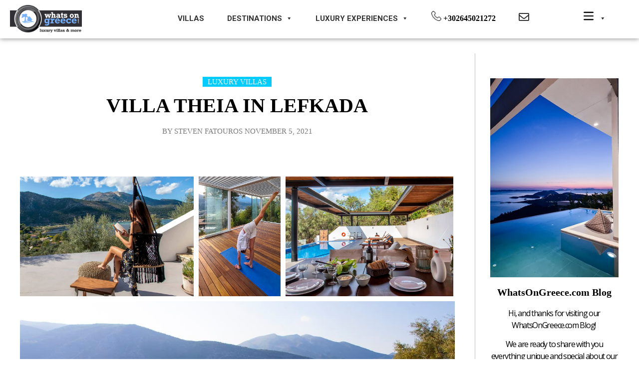

--- FILE ---
content_type: text/html; charset=UTF-8
request_url: https://whatsongreece.com/blog/villa-theia-in-lefkada/
body_size: 49715
content:
<!doctype html>
<html lang="en-US">
<head>
	<meta charset="UTF-8">
		<meta name="viewport" content="width=device-width, initial-scale=1">
	<link rel="profile" href="https://gmpg.org/xfn/11">
	<meta name='robots' content='index, follow, max-image-preview:large, max-snippet:-1, max-video-preview:-1' />

	<!-- This site is optimized with the Yoast SEO plugin v17.8 - https://yoast.com/wordpress/plugins/seo/ -->
	<title>Villa Theia in Lefkada - WhatsOnGreece Luxury Villas in Lefkada</title>
	<meta name="description" content="Villa Theia in Lefkada is the perfect Greek Island getaway for lovers of Yoga. Contact our Local Team in Lefkada to Book Villa Theia" />
	<link rel="canonical" href="https://whatsongreece.com/blog/villa-theia-in-lefkada/" />
	<meta property="og:locale" content="en_US" />
	<meta property="og:type" content="article" />
	<meta property="og:title" content="Villa Theia in Lefkada - WhatsOnGreece Luxury Villas in Lefkada" />
	<meta property="og:description" content="Villa Theia in Lefkada is the perfect Greek Island getaway for lovers of Yoga. Contact our Local Team in Lefkada to Book Villa Theia" />
	<meta property="og:url" content="https://whatsongreece.com/blog/villa-theia-in-lefkada/" />
	<meta property="og:site_name" content="BLOG ABOUT GREECE" />
	<meta property="article:published_time" content="2021-11-05T07:45:53+00:00" />
	<meta property="article:modified_time" content="2021-12-21T09:57:16+00:00" />
	<meta property="og:image" content="https://whatsongreece.com/blog/wp-content/uploads/2021/11/villa-theia-geni-lefkada-greece-cover-photo_1.jpg" />
	<meta property="og:image:width" content="1200" />
	<meta property="og:image:height" content="700" />
	<meta name="twitter:card" content="summary_large_image" />
	<meta name="twitter:label1" content="Written by" />
	<meta name="twitter:data1" content="STEVEN FATOUROS" />
	<meta name="twitter:label2" content="Est. reading time" />
	<meta name="twitter:data2" content="1 minute" />
	<script type="application/ld+json" class="yoast-schema-graph">{"@context":"https://schema.org","@graph":[{"@type":"WebSite","@id":"https://whatsongreece.com/blog/#website","url":"https://whatsongreece.com/blog/","name":"BLOG ABOUT GREECE","description":"","potentialAction":[{"@type":"SearchAction","target":{"@type":"EntryPoint","urlTemplate":"https://whatsongreece.com/blog/?s={search_term_string}"},"query-input":"required name=search_term_string"}],"inLanguage":"en-US"},{"@type":"ImageObject","@id":"https://whatsongreece.com/blog/villa-theia-in-lefkada/#primaryimage","inLanguage":"en-US","url":"https://whatsongreece.com/blog/wp-content/uploads/2021/11/villa-theia-geni-lefkada-greece-cover-photo_1.jpg","contentUrl":"https://whatsongreece.com/blog/wp-content/uploads/2021/11/villa-theia-geni-lefkada-greece-cover-photo_1.jpg","width":1200,"height":700,"caption":"villa theia geni lefkada greece cover photo 1"},{"@type":"WebPage","@id":"https://whatsongreece.com/blog/villa-theia-in-lefkada/#webpage","url":"https://whatsongreece.com/blog/villa-theia-in-lefkada/","name":"Villa Theia in Lefkada - WhatsOnGreece Luxury Villas in Lefkada","isPartOf":{"@id":"https://whatsongreece.com/blog/#website"},"primaryImageOfPage":{"@id":"https://whatsongreece.com/blog/villa-theia-in-lefkada/#primaryimage"},"datePublished":"2021-11-05T07:45:53+00:00","dateModified":"2021-12-21T09:57:16+00:00","author":{"@id":"https://whatsongreece.com/blog/#/schema/person/47dc633bc7f0c71dedbc269c7d873a45"},"description":"Villa Theia in Lefkada is the perfect Greek Island getaway for lovers of Yoga. Contact our Local Team in Lefkada to Book Villa Theia","breadcrumb":{"@id":"https://whatsongreece.com/blog/villa-theia-in-lefkada/#breadcrumb"},"inLanguage":"en-US","potentialAction":[{"@type":"ReadAction","target":["https://whatsongreece.com/blog/villa-theia-in-lefkada/"]}]},{"@type":"BreadcrumbList","@id":"https://whatsongreece.com/blog/villa-theia-in-lefkada/#breadcrumb","itemListElement":[{"@type":"ListItem","position":1,"name":"\u0391\u03c1\u03c7\u03b9\u03ba\u03ae","item":"https://whatsongreece.com/blog/"},{"@type":"ListItem","position":2,"name":"Villa Theia in Lefkada"}]},{"@type":"Person","@id":"https://whatsongreece.com/blog/#/schema/person/47dc633bc7f0c71dedbc269c7d873a45","name":"STEVEN FATOUROS","image":{"@type":"ImageObject","@id":"https://whatsongreece.com/blog/#personlogo","inLanguage":"en-US","url":"https://secure.gravatar.com/avatar/bd830292238a625c4f1ce7f6d661cdd8?s=96&d=mm&r=g","contentUrl":"https://secure.gravatar.com/avatar/bd830292238a625c4f1ce7f6d661cdd8?s=96&d=mm&r=g","caption":"STEVEN FATOUROS"},"sameAs":["https://whatsongreece.com/blog"],"url":"https://whatsongreece.com/blog/author/whatsongreece/"}]}</script>
	<!-- / Yoast SEO plugin. -->


<link rel='dns-prefetch' href='//s.w.org' />
<link rel="alternate" type="application/rss+xml" title="BLOG ABOUT GREECE &raquo; Feed" href="https://whatsongreece.com/blog/feed/" />
<link rel="alternate" type="application/rss+xml" title="BLOG ABOUT GREECE &raquo; Comments Feed" href="https://whatsongreece.com/blog/comments/feed/" />
<link rel="alternate" type="application/rss+xml" title="BLOG ABOUT GREECE &raquo; Villa Theia in Lefkada Comments Feed" href="https://whatsongreece.com/blog/villa-theia-in-lefkada/feed/" />
		<script type="text/javascript">
			window._wpemojiSettings = {"baseUrl":"https:\/\/s.w.org\/images\/core\/emoji\/13.1.0\/72x72\/","ext":".png","svgUrl":"https:\/\/s.w.org\/images\/core\/emoji\/13.1.0\/svg\/","svgExt":".svg","source":{"concatemoji":"https:\/\/whatsongreece.com\/blog\/wp-includes\/js\/wp-emoji-release.min.js?ver=5.8.12"}};
			!function(e,a,t){var n,r,o,i=a.createElement("canvas"),p=i.getContext&&i.getContext("2d");function s(e,t){var a=String.fromCharCode;p.clearRect(0,0,i.width,i.height),p.fillText(a.apply(this,e),0,0);e=i.toDataURL();return p.clearRect(0,0,i.width,i.height),p.fillText(a.apply(this,t),0,0),e===i.toDataURL()}function c(e){var t=a.createElement("script");t.src=e,t.defer=t.type="text/javascript",a.getElementsByTagName("head")[0].appendChild(t)}for(o=Array("flag","emoji"),t.supports={everything:!0,everythingExceptFlag:!0},r=0;r<o.length;r++)t.supports[o[r]]=function(e){if(!p||!p.fillText)return!1;switch(p.textBaseline="top",p.font="600 32px Arial",e){case"flag":return s([127987,65039,8205,9895,65039],[127987,65039,8203,9895,65039])?!1:!s([55356,56826,55356,56819],[55356,56826,8203,55356,56819])&&!s([55356,57332,56128,56423,56128,56418,56128,56421,56128,56430,56128,56423,56128,56447],[55356,57332,8203,56128,56423,8203,56128,56418,8203,56128,56421,8203,56128,56430,8203,56128,56423,8203,56128,56447]);case"emoji":return!s([10084,65039,8205,55357,56613],[10084,65039,8203,55357,56613])}return!1}(o[r]),t.supports.everything=t.supports.everything&&t.supports[o[r]],"flag"!==o[r]&&(t.supports.everythingExceptFlag=t.supports.everythingExceptFlag&&t.supports[o[r]]);t.supports.everythingExceptFlag=t.supports.everythingExceptFlag&&!t.supports.flag,t.DOMReady=!1,t.readyCallback=function(){t.DOMReady=!0},t.supports.everything||(n=function(){t.readyCallback()},a.addEventListener?(a.addEventListener("DOMContentLoaded",n,!1),e.addEventListener("load",n,!1)):(e.attachEvent("onload",n),a.attachEvent("onreadystatechange",function(){"complete"===a.readyState&&t.readyCallback()})),(n=t.source||{}).concatemoji?c(n.concatemoji):n.wpemoji&&n.twemoji&&(c(n.twemoji),c(n.wpemoji)))}(window,document,window._wpemojiSettings);
		</script>
		<style type="text/css">
img.wp-smiley,
img.emoji {
	display: inline !important;
	border: none !important;
	box-shadow: none !important;
	height: 1em !important;
	width: 1em !important;
	margin: 0 .07em !important;
	vertical-align: -0.1em !important;
	background: none !important;
	padding: 0 !important;
}
</style>
	<link rel='stylesheet' id='sb_instagram_styles-css'  href='https://whatsongreece.com/blog/wp-content/plugins/instagram-feed/css/sbi-styles.min.css?ver=2.9.8' type='text/css' media='all' />
<link rel='stylesheet' id='wp-block-library-css'  href='https://whatsongreece.com/blog/wp-includes/css/dist/block-library/style.min.css?ver=5.8.12' type='text/css' media='all' />
<link rel='stylesheet' id='email-subscribers-css'  href='https://whatsongreece.com/blog/wp-content/plugins/email-subscribers/lite/public/css/email-subscribers-public.css?ver=5.0.5' type='text/css' media='all' />
<link rel='stylesheet' id='megamenu-css'  href='https://whatsongreece.com/blog/wp-content/uploads/maxmegamenu/style.css?ver=606601' type='text/css' media='all' />
<link rel='stylesheet' id='dashicons-css'  href='https://whatsongreece.com/blog/wp-includes/css/dashicons.min.css?ver=5.8.12' type='text/css' media='all' />
<link rel='stylesheet' id='hello-elementor-css'  href='https://whatsongreece.com/blog/wp-content/themes/hello-elementor/style.min.css?ver=2.4.1' type='text/css' media='all' />
<link rel='stylesheet' id='hello-elementor-theme-style-css'  href='https://whatsongreece.com/blog/wp-content/themes/hello-elementor/theme.min.css?ver=2.4.1' type='text/css' media='all' />
<link rel='stylesheet' id='chld_thm_cfg_child-css'  href='https://whatsongreece.com/blog/wp-content/themes/hello-elementor-child/style.css?ver=2.4.1.1635758245' type='text/css' media='all' />
<link rel='stylesheet' id='elementor-icons-css'  href='https://whatsongreece.com/blog/wp-content/plugins/elementor/assets/lib/eicons/css/elementor-icons.min.css?ver=5.13.0' type='text/css' media='all' />
<link rel='stylesheet' id='elementor-frontend-css'  href='https://whatsongreece.com/blog/wp-content/plugins/elementor/assets/css/frontend-lite.min.css?ver=3.5.1' type='text/css' media='all' />
<style id='elementor-frontend-inline-css' type='text/css'>
.elementor-kit-10{--e-global-color-primary:#6EC1E4;--e-global-color-secondary:#54595F;--e-global-color-text:#7A7A7A;--e-global-color-accent:#000000;--e-global-typography-primary-font-family:"Roboto";--e-global-typography-primary-font-weight:600;--e-global-typography-secondary-font-family:"Roboto Slab";--e-global-typography-secondary-font-weight:400;--e-global-typography-text-font-family:"Roboto";--e-global-typography-text-font-weight:400;--e-global-typography-accent-font-family:"Roboto";--e-global-typography-accent-font-weight:500;}.elementor-section.elementor-section-boxed > .elementor-container{max-width:1140px;}.elementor-widget:not(:last-child){margin-bottom:20px;}{}h1.entry-title{display:var(--page-title-display);}.site-header{padding-right:0px;padding-left:0px;}@media(max-width:1024px){.elementor-section.elementor-section-boxed > .elementor-container{max-width:1024px;}}@media(max-width:767px){.elementor-section.elementor-section-boxed > .elementor-container{max-width:767px;}}
.elementor-widget-heading .elementor-heading-title{color:var( --e-global-color-primary );font-family:var( --e-global-typography-primary-font-family ), Sans-serif;font-weight:var( --e-global-typography-primary-font-weight );}.elementor-widget-image .widget-image-caption{color:var( --e-global-color-text );font-family:var( --e-global-typography-text-font-family ), Sans-serif;font-weight:var( --e-global-typography-text-font-weight );}.elementor-widget-text-editor{color:var( --e-global-color-text );font-family:var( --e-global-typography-text-font-family ), Sans-serif;font-weight:var( --e-global-typography-text-font-weight );}.elementor-widget-text-editor.elementor-drop-cap-view-stacked .elementor-drop-cap{background-color:var( --e-global-color-primary );}.elementor-widget-text-editor.elementor-drop-cap-view-framed .elementor-drop-cap, .elementor-widget-text-editor.elementor-drop-cap-view-default .elementor-drop-cap{color:var( --e-global-color-primary );border-color:var( --e-global-color-primary );}.elementor-widget-button .elementor-button{font-family:var( --e-global-typography-accent-font-family ), Sans-serif;font-weight:var( --e-global-typography-accent-font-weight );background-color:var( --e-global-color-accent );}.elementor-widget-divider{--divider-color:var( --e-global-color-secondary );}.elementor-widget-divider .elementor-divider__text{color:var( --e-global-color-secondary );font-family:var( --e-global-typography-secondary-font-family ), Sans-serif;font-weight:var( --e-global-typography-secondary-font-weight );}.elementor-widget-divider.elementor-view-stacked .elementor-icon{background-color:var( --e-global-color-secondary );}.elementor-widget-divider.elementor-view-framed .elementor-icon, .elementor-widget-divider.elementor-view-default .elementor-icon{color:var( --e-global-color-secondary );border-color:var( --e-global-color-secondary );}.elementor-widget-divider.elementor-view-framed .elementor-icon, .elementor-widget-divider.elementor-view-default .elementor-icon svg{fill:var( --e-global-color-secondary );}.elementor-widget-image-box .elementor-image-box-title{color:var( --e-global-color-primary );font-family:var( --e-global-typography-primary-font-family ), Sans-serif;font-weight:var( --e-global-typography-primary-font-weight );}.elementor-widget-image-box .elementor-image-box-description{color:var( --e-global-color-text );font-family:var( --e-global-typography-text-font-family ), Sans-serif;font-weight:var( --e-global-typography-text-font-weight );}.elementor-widget-icon.elementor-view-stacked .elementor-icon{background-color:var( --e-global-color-primary );}.elementor-widget-icon.elementor-view-framed .elementor-icon, .elementor-widget-icon.elementor-view-default .elementor-icon{color:var( --e-global-color-primary );border-color:var( --e-global-color-primary );}.elementor-widget-icon.elementor-view-framed .elementor-icon, .elementor-widget-icon.elementor-view-default .elementor-icon svg{fill:var( --e-global-color-primary );}.elementor-widget-icon-box.elementor-view-stacked .elementor-icon{background-color:var( --e-global-color-primary );}.elementor-widget-icon-box.elementor-view-framed .elementor-icon, .elementor-widget-icon-box.elementor-view-default .elementor-icon{fill:var( --e-global-color-primary );color:var( --e-global-color-primary );border-color:var( --e-global-color-primary );}.elementor-widget-icon-box .elementor-icon-box-title{color:var( --e-global-color-primary );}.elementor-widget-icon-box .elementor-icon-box-title, .elementor-widget-icon-box .elementor-icon-box-title a{font-family:var( --e-global-typography-primary-font-family ), Sans-serif;font-weight:var( --e-global-typography-primary-font-weight );}.elementor-widget-icon-box .elementor-icon-box-description{color:var( --e-global-color-text );font-family:var( --e-global-typography-text-font-family ), Sans-serif;font-weight:var( --e-global-typography-text-font-weight );}.elementor-widget-star-rating .elementor-star-rating__title{color:var( --e-global-color-text );font-family:var( --e-global-typography-text-font-family ), Sans-serif;font-weight:var( --e-global-typography-text-font-weight );}.elementor-widget-image-gallery .gallery-item .gallery-caption{font-family:var( --e-global-typography-accent-font-family ), Sans-serif;font-weight:var( --e-global-typography-accent-font-weight );}.elementor-widget-icon-list .elementor-icon-list-item:not(:last-child):after{border-color:var( --e-global-color-text );}.elementor-widget-icon-list .elementor-icon-list-icon i{color:var( --e-global-color-primary );}.elementor-widget-icon-list .elementor-icon-list-icon svg{fill:var( --e-global-color-primary );}.elementor-widget-icon-list .elementor-icon-list-text{color:var( --e-global-color-secondary );}.elementor-widget-icon-list .elementor-icon-list-item > .elementor-icon-list-text, .elementor-widget-icon-list .elementor-icon-list-item > a{font-family:var( --e-global-typography-text-font-family ), Sans-serif;font-weight:var( --e-global-typography-text-font-weight );}.elementor-widget-counter .elementor-counter-number-wrapper{color:var( --e-global-color-primary );font-family:var( --e-global-typography-primary-font-family ), Sans-serif;font-weight:var( --e-global-typography-primary-font-weight );}.elementor-widget-counter .elementor-counter-title{color:var( --e-global-color-secondary );font-family:var( --e-global-typography-secondary-font-family ), Sans-serif;font-weight:var( --e-global-typography-secondary-font-weight );}.elementor-widget-progress .elementor-progress-wrapper .elementor-progress-bar{background-color:var( --e-global-color-primary );}.elementor-widget-progress .elementor-title{color:var( --e-global-color-primary );font-family:var( --e-global-typography-text-font-family ), Sans-serif;font-weight:var( --e-global-typography-text-font-weight );}.elementor-widget-testimonial .elementor-testimonial-content{color:var( --e-global-color-text );font-family:var( --e-global-typography-text-font-family ), Sans-serif;font-weight:var( --e-global-typography-text-font-weight );}.elementor-widget-testimonial .elementor-testimonial-name{color:var( --e-global-color-primary );font-family:var( --e-global-typography-primary-font-family ), Sans-serif;font-weight:var( --e-global-typography-primary-font-weight );}.elementor-widget-testimonial .elementor-testimonial-job{color:var( --e-global-color-secondary );font-family:var( --e-global-typography-secondary-font-family ), Sans-serif;font-weight:var( --e-global-typography-secondary-font-weight );}.elementor-widget-tabs .elementor-tab-title, .elementor-widget-tabs .elementor-tab-title a{color:var( --e-global-color-primary );}.elementor-widget-tabs .elementor-tab-title.elementor-active,
					 .elementor-widget-tabs .elementor-tab-title.elementor-active a{color:var( --e-global-color-accent );}.elementor-widget-tabs .elementor-tab-title{font-family:var( --e-global-typography-primary-font-family ), Sans-serif;font-weight:var( --e-global-typography-primary-font-weight );}.elementor-widget-tabs .elementor-tab-content{color:var( --e-global-color-text );font-family:var( --e-global-typography-text-font-family ), Sans-serif;font-weight:var( --e-global-typography-text-font-weight );}.elementor-widget-accordion .elementor-accordion-icon, .elementor-widget-accordion .elementor-accordion-title{color:var( --e-global-color-primary );}.elementor-widget-accordion .elementor-accordion-icon svg{fill:var( --e-global-color-primary );}.elementor-widget-accordion .elementor-active .elementor-accordion-icon, .elementor-widget-accordion .elementor-active .elementor-accordion-title{color:var( --e-global-color-accent );}.elementor-widget-accordion .elementor-active .elementor-accordion-icon svg{fill:var( --e-global-color-accent );}.elementor-widget-accordion .elementor-accordion-title{font-family:var( --e-global-typography-primary-font-family ), Sans-serif;font-weight:var( --e-global-typography-primary-font-weight );}.elementor-widget-accordion .elementor-tab-content{color:var( --e-global-color-text );font-family:var( --e-global-typography-text-font-family ), Sans-serif;font-weight:var( --e-global-typography-text-font-weight );}.elementor-widget-toggle .elementor-toggle-title, .elementor-widget-toggle .elementor-toggle-icon{color:var( --e-global-color-primary );}.elementor-widget-toggle .elementor-toggle-icon svg{fill:var( --e-global-color-primary );}.elementor-widget-toggle .elementor-tab-title.elementor-active a, .elementor-widget-toggle .elementor-tab-title.elementor-active .elementor-toggle-icon{color:var( --e-global-color-accent );}.elementor-widget-toggle .elementor-toggle-title{font-family:var( --e-global-typography-primary-font-family ), Sans-serif;font-weight:var( --e-global-typography-primary-font-weight );}.elementor-widget-toggle .elementor-tab-content{color:var( --e-global-color-text );font-family:var( --e-global-typography-text-font-family ), Sans-serif;font-weight:var( --e-global-typography-text-font-weight );}.elementor-widget-alert .elementor-alert-title{font-family:var( --e-global-typography-primary-font-family ), Sans-serif;font-weight:var( --e-global-typography-primary-font-weight );}.elementor-widget-alert .elementor-alert-description{font-family:var( --e-global-typography-text-font-family ), Sans-serif;font-weight:var( --e-global-typography-text-font-weight );}.elementor-widget-mf-button .mf-btn-wraper i{color:var( --e-global-color-primary );}.elementor-widget-mf-text .mf-input-label{color:var( --e-global-color-primary );font-family:var( --e-global-typography-primary-font-family ), Sans-serif;font-weight:var( --e-global-typography-primary-font-weight );}.elementor-widget-mf-text .mf-input-required-indicator{color:var( --e-global-color-primary );}.elementor-widget-mf-text .mf-input-wrapper .mf-input[aria-invalid="true"], .elementor-widget-mf-text .mf-input-wrapper .mf-input.mf-invalid{border-color:var( --e-global-color-primary );}.elementor-widget-mf-text .mf-error-message{color:var( --e-global-color-primary );font-family:var( --e-global-typography-primary-font-family ), Sans-serif;font-weight:var( --e-global-typography-primary-font-weight );}.elementor-widget-mf-text .mf-input, .elementor-widget-mf-text .elementor-widget-mf-text .mf-input-wrapper .iti--separate-dial-code .iti__selected-flag, .elementor-widget-mf-text .mf-input-wrapper .iti--separate-dial-code .iti__selected-dial-code{color:var( --e-global-color-primary );}.elementor-widget-mf-text .irs--round .irs-bar, .elementor-widget-mf-text .irs--round .irs-from, .elementor-widget-mf-text .irs--round .irs-to, .elementor-widget-mf-text .irs--round .irs-single{background-color:var( --e-global-color-primary );}.elementor-widget-mf-text .irs--round .irs-handle{border-color:var( --e-global-color-primary );}.elementor-widget-mf-text .irs--round .irs-from:before, .elementor-widget-mf-text .irs--round .irs-to:before, .elementor-widget-mf-text .irs--round .irs-single:before{border-top-color:var( --e-global-color-primary );}.elementor-widget-mf-text .mf_select__single-value{color:var( --e-global-color-primary );}.elementor-widget-mf-text .mf-input-wrapper .input-range__slider{border-color:var( --e-global-color-primary );}.elementor-widget-mf-text .mf-input-wrapper .input-range__track--active, .elementor-widget-mf-text .mf-input-wrapper .input-range__label-container, .elementor-widget-mf-text .mf-input-wrapper .input-range__label-container:before{background-color:var( --e-global-color-primary );}.elementor-widget-mf-text .mf-input-wrapper .asRange .asRange-pointer .asRange-tip{background-color:var( --e-global-color-primary );border-color:var( --e-global-color-primary );}.elementor-widget-mf-text .mf-input-file-upload-label, .elementor-widget-mf-text .mf-input-calculation-total{color:var( --e-global-color-primary );}.elementor-widget-mf-text .mf-input-file-upload-label svg path{stroke:var( --e-global-color-primary );fill:var( --e-global-color-primary );}.elementor-widget-mf-text .mf-input-select .mf_select__option, .elementor-widget-mf-text .mf_multiselect__multi-value__label, .elementor-widget-mf-text .mf_multiselect__multi-value__remove,.elementor-widget-mf-text .mf_multiselect__menu-notice--no-options{color:var( --e-global-color-primary );}.elementor-widget-mf-text .mf-input:hover, .elementor-widget-mf-text .mf-input-wrapper:hover .iti--separate-dial-code .iti__selected-flag, .elementor-widget-mf-text .mf-input-wrapper:hover .iti--separate-dial-code .iti__selected-dial-code{color:var( --e-global-color-primary );}.elementor-widget-mf-text .irs--round .irs-handle:hover{border-color:var( --e-global-color-primary );}.elementor-widget-mf-text .mf-input-file-upload-label:hover{color:var( --e-global-color-primary );}.elementor-widget-mf-text .mf-input:hover .mf_select__single-value{color:var( --e-global-color-primary );}.elementor-widget-mf-text .mf-file-upload-container:hover .mf-input-file-upload-label svg path{stroke:var( --e-global-color-primary );fill:var( --e-global-color-primary );}.elementor-widget-mf-text .mf-input-wrapper .input-range__slider:hover{border-color:var( --e-global-color-primary );}.elementor-widget-mf-text .mf_select__menu-list .mf_select__option:hover, .elementor-widget-mf-text .mf_multiselect__multi-value:hover .mf_multiselect__multi-value__label, .elementor-widget-mf-text .mf_multiselect__multi-value:hover .mf_multiselect__multi-value__remove,.elementor-widget-mf-text .mf_multiselect__menu-notice--no-options:hover{color:var( --e-global-color-primary );}.elementor-widget-mf-text .mf-input:focus, .elementor-widget-mf-text .mf-input-wrapper:focus .iti--separate-dial-code .iti__selected-flag, .elementor-widget-mf-text .mf-input-wrapper:focus .iti--separate-dial-code .iti__selected-dial-code{color:var( --e-global-color-primary );}.elementor-widget-mf-text .irs--round .irs-handle:focus{border-color:var( --e-global-color-primary );}.elementor-widget-mf-text .mf-file-upload-container:focus .mf-input-file-upload-label, .elementor-widget-mf-text .mf-file-upload-container:focus .mf-image-label, .elementor-widget-mf-text .mf-input-calculation-total:focus{color:var( --e-global-color-primary );}.elementor-widget-mf-text .mf-file-upload-container:focus .mf-input-file-upload-label svg path{stroke:var( --e-global-color-primary );fill:var( --e-global-color-primary );}.elementor-widget-mf-text .mf-input-wrapper .input-range__slider:focus{border-color:var( --e-global-color-primary );}.elementor-widget-mf-text .mf-input-calculation-total:focus,.elementor-widget-mf-text .mf_select__menu-list .mf_select__option:focus,  .elementor-widget-mf-text .mf_multiselect__option:focus, .elementor-widget-mf-text .mf_multiselect__multi-value:focus .mf_multiselect__multi-value__label, .elementor-widget-mf-text .mf_multiselect__multi-value:focus .mf_multiselect__multi-value__remove, .elementor-widget-mf-text .mf_multiselect__menu-notice--no-options:focus{color:var( --e-global-color-primary );}.elementor-widget-mf-text .mf-input, .elementor-widget-mf-text .irs--round .irs-single, .elementor-widget-mf-text .asRange .asRange-pointer .asRange-tip, .elementor-widget-mf-text .mf-file-upload-container .mf-input-file-upload-label, .elementor-widget-mf-text .mf-input-wrapper .iti--separate-dial-code .iti__selected-flag, .elementor-widget-mf-text .mf-input-calculation-total, .elementor-widget-mf-text .mf-input-wrapper .input-range__label-container{font-family:var( --e-global-typography-primary-font-family ), Sans-serif;font-weight:var( --e-global-typography-primary-font-weight );}.elementor-widget-mf-text :is(.mf_select__placeholder, .mf_multiselect__placeholder, .text), 
							   .elementor-widget-mf-text .mf-input::placeholder,
							   .elementor-widget-mf-text .mf-time-input::before{font-family:var( --e-global-typography-primary-font-family ), Sans-serif;font-weight:var( --e-global-typography-primary-font-weight );}.elementor-widget-mf-text .mf-input:not([type="submit"]):not([type="checkbox"]):not([type="radio"])::-webkit-input-placeholder{color:var( --e-global-color-primary );}.elementor-widget-mf-text .mf-input:not([type="submit"]):not([type="checkbox"]):not([type="radio"])::-moz-placeholder{color:var( --e-global-color-primary );}.elementor-widget-mf-text .mf-input:not([type="submit"]):not([type="checkbox"]):not([type="radio"]):-ms-input-placeholder{color:var( --e-global-color-primary );}.elementor-widget-mf-text .mf-input:not([type="submit"]):not([type="checkbox"]):not([type="radio"]):-moz-placeholder{color:var( --e-global-color-primary );}.elementor-widget-mf-text .mf-time-input::before{color:var( --e-global-color-primary );}.elementor-widget-mf-text .mf-input::-webkit-input-placeholder{color:var( --e-global-color-primary );}.elementor-widget-mf-text .mf-input::-moz-placeholder{color:var( --e-global-color-primary );}.elementor-widget-mf-text .mf-input:-ms-input-placeholder{color:var( --e-global-color-primary );}.elementor-widget-mf-text .mf-input:-moz-placeholder{color:var( --e-global-color-primary );}.elementor-widget-mf-text :is(.mf_select__placeholder, .mf_multiselect__placeholder){color:var( --e-global-color-primary );}.elementor-widget-mf-text .mf-input-help{font-family:var( --e-global-typography-primary-font-family ), Sans-serif;font-weight:var( --e-global-typography-primary-font-weight );color:var( --e-global-color-primary );}.elementor-widget-mf-email .mf-input-label{color:var( --e-global-color-primary );font-family:var( --e-global-typography-primary-font-family ), Sans-serif;font-weight:var( --e-global-typography-primary-font-weight );}.elementor-widget-mf-email .mf-input-required-indicator{color:var( --e-global-color-primary );}.elementor-widget-mf-email .mf-input-wrapper .mf-input[aria-invalid="true"], .elementor-widget-mf-email .mf-input-wrapper .mf-input.mf-invalid{border-color:var( --e-global-color-primary );}.elementor-widget-mf-email .mf-error-message{color:var( --e-global-color-primary );font-family:var( --e-global-typography-primary-font-family ), Sans-serif;font-weight:var( --e-global-typography-primary-font-weight );}.elementor-widget-mf-email .mf-input, .elementor-widget-mf-email .elementor-widget-mf-email .mf-input-wrapper .iti--separate-dial-code .iti__selected-flag, .elementor-widget-mf-email .mf-input-wrapper .iti--separate-dial-code .iti__selected-dial-code{color:var( --e-global-color-primary );}.elementor-widget-mf-email .irs--round .irs-bar, .elementor-widget-mf-email .irs--round .irs-from, .elementor-widget-mf-email .irs--round .irs-to, .elementor-widget-mf-email .irs--round .irs-single{background-color:var( --e-global-color-primary );}.elementor-widget-mf-email .irs--round .irs-handle{border-color:var( --e-global-color-primary );}.elementor-widget-mf-email .irs--round .irs-from:before, .elementor-widget-mf-email .irs--round .irs-to:before, .elementor-widget-mf-email .irs--round .irs-single:before{border-top-color:var( --e-global-color-primary );}.elementor-widget-mf-email .mf_select__single-value{color:var( --e-global-color-primary );}.elementor-widget-mf-email .mf-input-wrapper .input-range__slider{border-color:var( --e-global-color-primary );}.elementor-widget-mf-email .mf-input-wrapper .input-range__track--active, .elementor-widget-mf-email .mf-input-wrapper .input-range__label-container, .elementor-widget-mf-email .mf-input-wrapper .input-range__label-container:before{background-color:var( --e-global-color-primary );}.elementor-widget-mf-email .mf-input-wrapper .asRange .asRange-pointer .asRange-tip{background-color:var( --e-global-color-primary );border-color:var( --e-global-color-primary );}.elementor-widget-mf-email .mf-input-file-upload-label, .elementor-widget-mf-email .mf-input-calculation-total{color:var( --e-global-color-primary );}.elementor-widget-mf-email .mf-input-file-upload-label svg path{stroke:var( --e-global-color-primary );fill:var( --e-global-color-primary );}.elementor-widget-mf-email .mf-input-select .mf_select__option, .elementor-widget-mf-email .mf_multiselect__multi-value__label, .elementor-widget-mf-email .mf_multiselect__multi-value__remove,.elementor-widget-mf-email .mf_multiselect__menu-notice--no-options{color:var( --e-global-color-primary );}.elementor-widget-mf-email .mf-input:hover, .elementor-widget-mf-email .mf-input-wrapper:hover .iti--separate-dial-code .iti__selected-flag, .elementor-widget-mf-email .mf-input-wrapper:hover .iti--separate-dial-code .iti__selected-dial-code{color:var( --e-global-color-primary );}.elementor-widget-mf-email .irs--round .irs-handle:hover{border-color:var( --e-global-color-primary );}.elementor-widget-mf-email .mf-input-file-upload-label:hover{color:var( --e-global-color-primary );}.elementor-widget-mf-email .mf-input:hover .mf_select__single-value{color:var( --e-global-color-primary );}.elementor-widget-mf-email .mf-file-upload-container:hover .mf-input-file-upload-label svg path{stroke:var( --e-global-color-primary );fill:var( --e-global-color-primary );}.elementor-widget-mf-email .mf-input-wrapper .input-range__slider:hover{border-color:var( --e-global-color-primary );}.elementor-widget-mf-email .mf_select__menu-list .mf_select__option:hover, .elementor-widget-mf-email .mf_multiselect__multi-value:hover .mf_multiselect__multi-value__label, .elementor-widget-mf-email .mf_multiselect__multi-value:hover .mf_multiselect__multi-value__remove,.elementor-widget-mf-email .mf_multiselect__menu-notice--no-options:hover{color:var( --e-global-color-primary );}.elementor-widget-mf-email .mf-input:focus, .elementor-widget-mf-email .mf-input-wrapper:focus .iti--separate-dial-code .iti__selected-flag, .elementor-widget-mf-email .mf-input-wrapper:focus .iti--separate-dial-code .iti__selected-dial-code{color:var( --e-global-color-primary );}.elementor-widget-mf-email .irs--round .irs-handle:focus{border-color:var( --e-global-color-primary );}.elementor-widget-mf-email .mf-file-upload-container:focus .mf-input-file-upload-label, .elementor-widget-mf-email .mf-file-upload-container:focus .mf-image-label, .elementor-widget-mf-email .mf-input-calculation-total:focus{color:var( --e-global-color-primary );}.elementor-widget-mf-email .mf-file-upload-container:focus .mf-input-file-upload-label svg path{stroke:var( --e-global-color-primary );fill:var( --e-global-color-primary );}.elementor-widget-mf-email .mf-input-wrapper .input-range__slider:focus{border-color:var( --e-global-color-primary );}.elementor-widget-mf-email .mf-input-calculation-total:focus,.elementor-widget-mf-email .mf_select__menu-list .mf_select__option:focus,  .elementor-widget-mf-email .mf_multiselect__option:focus, .elementor-widget-mf-email .mf_multiselect__multi-value:focus .mf_multiselect__multi-value__label, .elementor-widget-mf-email .mf_multiselect__multi-value:focus .mf_multiselect__multi-value__remove, .elementor-widget-mf-email .mf_multiselect__menu-notice--no-options:focus{color:var( --e-global-color-primary );}.elementor-widget-mf-email .mf-input, .elementor-widget-mf-email .irs--round .irs-single, .elementor-widget-mf-email .asRange .asRange-pointer .asRange-tip, .elementor-widget-mf-email .mf-file-upload-container .mf-input-file-upload-label, .elementor-widget-mf-email .mf-input-wrapper .iti--separate-dial-code .iti__selected-flag, .elementor-widget-mf-email .mf-input-calculation-total, .elementor-widget-mf-email .mf-input-wrapper .input-range__label-container{font-family:var( --e-global-typography-primary-font-family ), Sans-serif;font-weight:var( --e-global-typography-primary-font-weight );}.elementor-widget-mf-email :is(.mf_select__placeholder, .mf_multiselect__placeholder, .text), 
							   .elementor-widget-mf-email .mf-input::placeholder,
							   .elementor-widget-mf-email .mf-time-input::before{font-family:var( --e-global-typography-primary-font-family ), Sans-serif;font-weight:var( --e-global-typography-primary-font-weight );}.elementor-widget-mf-email .mf-input:not([type="submit"]):not([type="checkbox"]):not([type="radio"])::-webkit-input-placeholder{color:var( --e-global-color-primary );}.elementor-widget-mf-email .mf-input:not([type="submit"]):not([type="checkbox"]):not([type="radio"])::-moz-placeholder{color:var( --e-global-color-primary );}.elementor-widget-mf-email .mf-input:not([type="submit"]):not([type="checkbox"]):not([type="radio"]):-ms-input-placeholder{color:var( --e-global-color-primary );}.elementor-widget-mf-email .mf-input:not([type="submit"]):not([type="checkbox"]):not([type="radio"]):-moz-placeholder{color:var( --e-global-color-primary );}.elementor-widget-mf-email .mf-time-input::before{color:var( --e-global-color-primary );}.elementor-widget-mf-email .mf-input::-webkit-input-placeholder{color:var( --e-global-color-primary );}.elementor-widget-mf-email .mf-input::-moz-placeholder{color:var( --e-global-color-primary );}.elementor-widget-mf-email .mf-input:-ms-input-placeholder{color:var( --e-global-color-primary );}.elementor-widget-mf-email .mf-input:-moz-placeholder{color:var( --e-global-color-primary );}.elementor-widget-mf-email :is(.mf_select__placeholder, .mf_multiselect__placeholder){color:var( --e-global-color-primary );}.elementor-widget-mf-email .mf-input-help{font-family:var( --e-global-typography-primary-font-family ), Sans-serif;font-weight:var( --e-global-typography-primary-font-weight );color:var( --e-global-color-primary );}.elementor-widget-mf-number .mf-input-label{color:var( --e-global-color-primary );font-family:var( --e-global-typography-primary-font-family ), Sans-serif;font-weight:var( --e-global-typography-primary-font-weight );}.elementor-widget-mf-number .mf-input-required-indicator{color:var( --e-global-color-primary );}.elementor-widget-mf-number .mf-input-wrapper .mf-input[aria-invalid="true"], .elementor-widget-mf-number .mf-input-wrapper .mf-input.mf-invalid{border-color:var( --e-global-color-primary );}.elementor-widget-mf-number .mf-error-message{color:var( --e-global-color-primary );font-family:var( --e-global-typography-primary-font-family ), Sans-serif;font-weight:var( --e-global-typography-primary-font-weight );}.elementor-widget-mf-number .mf-input, .elementor-widget-mf-number .elementor-widget-mf-number .mf-input-wrapper .iti--separate-dial-code .iti__selected-flag, .elementor-widget-mf-number .mf-input-wrapper .iti--separate-dial-code .iti__selected-dial-code{color:var( --e-global-color-primary );}.elementor-widget-mf-number .irs--round .irs-bar, .elementor-widget-mf-number .irs--round .irs-from, .elementor-widget-mf-number .irs--round .irs-to, .elementor-widget-mf-number .irs--round .irs-single{background-color:var( --e-global-color-primary );}.elementor-widget-mf-number .irs--round .irs-handle{border-color:var( --e-global-color-primary );}.elementor-widget-mf-number .irs--round .irs-from:before, .elementor-widget-mf-number .irs--round .irs-to:before, .elementor-widget-mf-number .irs--round .irs-single:before{border-top-color:var( --e-global-color-primary );}.elementor-widget-mf-number .mf_select__single-value{color:var( --e-global-color-primary );}.elementor-widget-mf-number .mf-input-wrapper .input-range__slider{border-color:var( --e-global-color-primary );}.elementor-widget-mf-number .mf-input-wrapper .input-range__track--active, .elementor-widget-mf-number .mf-input-wrapper .input-range__label-container, .elementor-widget-mf-number .mf-input-wrapper .input-range__label-container:before{background-color:var( --e-global-color-primary );}.elementor-widget-mf-number .mf-input-wrapper .asRange .asRange-pointer .asRange-tip{background-color:var( --e-global-color-primary );border-color:var( --e-global-color-primary );}.elementor-widget-mf-number .mf-input-file-upload-label, .elementor-widget-mf-number .mf-input-calculation-total{color:var( --e-global-color-primary );}.elementor-widget-mf-number .mf-input-file-upload-label svg path{stroke:var( --e-global-color-primary );fill:var( --e-global-color-primary );}.elementor-widget-mf-number .mf-input-select .mf_select__option, .elementor-widget-mf-number .mf_multiselect__multi-value__label, .elementor-widget-mf-number .mf_multiselect__multi-value__remove,.elementor-widget-mf-number .mf_multiselect__menu-notice--no-options{color:var( --e-global-color-primary );}.elementor-widget-mf-number .mf-input:hover, .elementor-widget-mf-number .mf-input-wrapper:hover .iti--separate-dial-code .iti__selected-flag, .elementor-widget-mf-number .mf-input-wrapper:hover .iti--separate-dial-code .iti__selected-dial-code{color:var( --e-global-color-primary );}.elementor-widget-mf-number .irs--round .irs-handle:hover{border-color:var( --e-global-color-primary );}.elementor-widget-mf-number .mf-input-file-upload-label:hover{color:var( --e-global-color-primary );}.elementor-widget-mf-number .mf-input:hover .mf_select__single-value{color:var( --e-global-color-primary );}.elementor-widget-mf-number .mf-file-upload-container:hover .mf-input-file-upload-label svg path{stroke:var( --e-global-color-primary );fill:var( --e-global-color-primary );}.elementor-widget-mf-number .mf-input-wrapper .input-range__slider:hover{border-color:var( --e-global-color-primary );}.elementor-widget-mf-number .mf_select__menu-list .mf_select__option:hover, .elementor-widget-mf-number .mf_multiselect__multi-value:hover .mf_multiselect__multi-value__label, .elementor-widget-mf-number .mf_multiselect__multi-value:hover .mf_multiselect__multi-value__remove,.elementor-widget-mf-number .mf_multiselect__menu-notice--no-options:hover{color:var( --e-global-color-primary );}.elementor-widget-mf-number .mf-input:focus, .elementor-widget-mf-number .mf-input-wrapper:focus .iti--separate-dial-code .iti__selected-flag, .elementor-widget-mf-number .mf-input-wrapper:focus .iti--separate-dial-code .iti__selected-dial-code{color:var( --e-global-color-primary );}.elementor-widget-mf-number .irs--round .irs-handle:focus{border-color:var( --e-global-color-primary );}.elementor-widget-mf-number .mf-file-upload-container:focus .mf-input-file-upload-label, .elementor-widget-mf-number .mf-file-upload-container:focus .mf-image-label, .elementor-widget-mf-number .mf-input-calculation-total:focus{color:var( --e-global-color-primary );}.elementor-widget-mf-number .mf-file-upload-container:focus .mf-input-file-upload-label svg path{stroke:var( --e-global-color-primary );fill:var( --e-global-color-primary );}.elementor-widget-mf-number .mf-input-wrapper .input-range__slider:focus{border-color:var( --e-global-color-primary );}.elementor-widget-mf-number .mf-input-calculation-total:focus,.elementor-widget-mf-number .mf_select__menu-list .mf_select__option:focus,  .elementor-widget-mf-number .mf_multiselect__option:focus, .elementor-widget-mf-number .mf_multiselect__multi-value:focus .mf_multiselect__multi-value__label, .elementor-widget-mf-number .mf_multiselect__multi-value:focus .mf_multiselect__multi-value__remove, .elementor-widget-mf-number .mf_multiselect__menu-notice--no-options:focus{color:var( --e-global-color-primary );}.elementor-widget-mf-number .mf-input, .elementor-widget-mf-number .irs--round .irs-single, .elementor-widget-mf-number .asRange .asRange-pointer .asRange-tip, .elementor-widget-mf-number .mf-file-upload-container .mf-input-file-upload-label, .elementor-widget-mf-number .mf-input-wrapper .iti--separate-dial-code .iti__selected-flag, .elementor-widget-mf-number .mf-input-calculation-total, .elementor-widget-mf-number .mf-input-wrapper .input-range__label-container{font-family:var( --e-global-typography-primary-font-family ), Sans-serif;font-weight:var( --e-global-typography-primary-font-weight );}.elementor-widget-mf-number :is(.mf_select__placeholder, .mf_multiselect__placeholder, .text), 
							   .elementor-widget-mf-number .mf-input::placeholder,
							   .elementor-widget-mf-number .mf-time-input::before{font-family:var( --e-global-typography-primary-font-family ), Sans-serif;font-weight:var( --e-global-typography-primary-font-weight );}.elementor-widget-mf-number .mf-input:not([type="submit"]):not([type="checkbox"]):not([type="radio"])::-webkit-input-placeholder{color:var( --e-global-color-primary );}.elementor-widget-mf-number .mf-input:not([type="submit"]):not([type="checkbox"]):not([type="radio"])::-moz-placeholder{color:var( --e-global-color-primary );}.elementor-widget-mf-number .mf-input:not([type="submit"]):not([type="checkbox"]):not([type="radio"]):-ms-input-placeholder{color:var( --e-global-color-primary );}.elementor-widget-mf-number .mf-input:not([type="submit"]):not([type="checkbox"]):not([type="radio"]):-moz-placeholder{color:var( --e-global-color-primary );}.elementor-widget-mf-number .mf-time-input::before{color:var( --e-global-color-primary );}.elementor-widget-mf-number .mf-input::-webkit-input-placeholder{color:var( --e-global-color-primary );}.elementor-widget-mf-number .mf-input::-moz-placeholder{color:var( --e-global-color-primary );}.elementor-widget-mf-number .mf-input:-ms-input-placeholder{color:var( --e-global-color-primary );}.elementor-widget-mf-number .mf-input:-moz-placeholder{color:var( --e-global-color-primary );}.elementor-widget-mf-number :is(.mf_select__placeholder, .mf_multiselect__placeholder){color:var( --e-global-color-primary );}.elementor-widget-mf-number .mf-input-help{font-family:var( --e-global-typography-primary-font-family ), Sans-serif;font-weight:var( --e-global-typography-primary-font-weight );color:var( --e-global-color-primary );}.elementor-widget-mf-telephone .mf-input-label{color:var( --e-global-color-primary );font-family:var( --e-global-typography-primary-font-family ), Sans-serif;font-weight:var( --e-global-typography-primary-font-weight );}.elementor-widget-mf-telephone .mf-input-required-indicator{color:var( --e-global-color-primary );}.elementor-widget-mf-telephone .mf-input-wrapper .mf-input[aria-invalid="true"], .elementor-widget-mf-telephone .mf-input-wrapper .mf-input.mf-invalid{border-color:var( --e-global-color-primary );}.elementor-widget-mf-telephone .mf-error-message{color:var( --e-global-color-primary );font-family:var( --e-global-typography-primary-font-family ), Sans-serif;font-weight:var( --e-global-typography-primary-font-weight );}.elementor-widget-mf-telephone .mf-input, .elementor-widget-mf-telephone .elementor-widget-mf-telephone .mf-input-wrapper .iti--separate-dial-code .iti__selected-flag, .elementor-widget-mf-telephone .mf-input-wrapper .iti--separate-dial-code .iti__selected-dial-code{color:var( --e-global-color-primary );}.elementor-widget-mf-telephone .irs--round .irs-bar, .elementor-widget-mf-telephone .irs--round .irs-from, .elementor-widget-mf-telephone .irs--round .irs-to, .elementor-widget-mf-telephone .irs--round .irs-single{background-color:var( --e-global-color-primary );}.elementor-widget-mf-telephone .irs--round .irs-handle{border-color:var( --e-global-color-primary );}.elementor-widget-mf-telephone .irs--round .irs-from:before, .elementor-widget-mf-telephone .irs--round .irs-to:before, .elementor-widget-mf-telephone .irs--round .irs-single:before{border-top-color:var( --e-global-color-primary );}.elementor-widget-mf-telephone .mf_select__single-value{color:var( --e-global-color-primary );}.elementor-widget-mf-telephone .mf-input-wrapper .input-range__slider{border-color:var( --e-global-color-primary );}.elementor-widget-mf-telephone .mf-input-wrapper .input-range__track--active, .elementor-widget-mf-telephone .mf-input-wrapper .input-range__label-container, .elementor-widget-mf-telephone .mf-input-wrapper .input-range__label-container:before{background-color:var( --e-global-color-primary );}.elementor-widget-mf-telephone .mf-input-wrapper .asRange .asRange-pointer .asRange-tip{background-color:var( --e-global-color-primary );border-color:var( --e-global-color-primary );}.elementor-widget-mf-telephone .mf-input-file-upload-label, .elementor-widget-mf-telephone .mf-input-calculation-total{color:var( --e-global-color-primary );}.elementor-widget-mf-telephone .mf-input-file-upload-label svg path{stroke:var( --e-global-color-primary );fill:var( --e-global-color-primary );}.elementor-widget-mf-telephone .mf-input-select .mf_select__option, .elementor-widget-mf-telephone .mf_multiselect__multi-value__label, .elementor-widget-mf-telephone .mf_multiselect__multi-value__remove,.elementor-widget-mf-telephone .mf_multiselect__menu-notice--no-options{color:var( --e-global-color-primary );}.elementor-widget-mf-telephone .mf-input:hover, .elementor-widget-mf-telephone .mf-input-wrapper:hover .iti--separate-dial-code .iti__selected-flag, .elementor-widget-mf-telephone .mf-input-wrapper:hover .iti--separate-dial-code .iti__selected-dial-code{color:var( --e-global-color-primary );}.elementor-widget-mf-telephone .irs--round .irs-handle:hover{border-color:var( --e-global-color-primary );}.elementor-widget-mf-telephone .mf-input-file-upload-label:hover{color:var( --e-global-color-primary );}.elementor-widget-mf-telephone .mf-input:hover .mf_select__single-value{color:var( --e-global-color-primary );}.elementor-widget-mf-telephone .mf-file-upload-container:hover .mf-input-file-upload-label svg path{stroke:var( --e-global-color-primary );fill:var( --e-global-color-primary );}.elementor-widget-mf-telephone .mf-input-wrapper .input-range__slider:hover{border-color:var( --e-global-color-primary );}.elementor-widget-mf-telephone .mf_select__menu-list .mf_select__option:hover, .elementor-widget-mf-telephone .mf_multiselect__multi-value:hover .mf_multiselect__multi-value__label, .elementor-widget-mf-telephone .mf_multiselect__multi-value:hover .mf_multiselect__multi-value__remove,.elementor-widget-mf-telephone .mf_multiselect__menu-notice--no-options:hover{color:var( --e-global-color-primary );}.elementor-widget-mf-telephone .mf-input:focus, .elementor-widget-mf-telephone .mf-input-wrapper:focus .iti--separate-dial-code .iti__selected-flag, .elementor-widget-mf-telephone .mf-input-wrapper:focus .iti--separate-dial-code .iti__selected-dial-code{color:var( --e-global-color-primary );}.elementor-widget-mf-telephone .irs--round .irs-handle:focus{border-color:var( --e-global-color-primary );}.elementor-widget-mf-telephone .mf-file-upload-container:focus .mf-input-file-upload-label, .elementor-widget-mf-telephone .mf-file-upload-container:focus .mf-image-label, .elementor-widget-mf-telephone .mf-input-calculation-total:focus{color:var( --e-global-color-primary );}.elementor-widget-mf-telephone .mf-file-upload-container:focus .mf-input-file-upload-label svg path{stroke:var( --e-global-color-primary );fill:var( --e-global-color-primary );}.elementor-widget-mf-telephone .mf-input-wrapper .input-range__slider:focus{border-color:var( --e-global-color-primary );}.elementor-widget-mf-telephone .mf-input-calculation-total:focus,.elementor-widget-mf-telephone .mf_select__menu-list .mf_select__option:focus,  .elementor-widget-mf-telephone .mf_multiselect__option:focus, .elementor-widget-mf-telephone .mf_multiselect__multi-value:focus .mf_multiselect__multi-value__label, .elementor-widget-mf-telephone .mf_multiselect__multi-value:focus .mf_multiselect__multi-value__remove, .elementor-widget-mf-telephone .mf_multiselect__menu-notice--no-options:focus{color:var( --e-global-color-primary );}.elementor-widget-mf-telephone .mf-input, .elementor-widget-mf-telephone .irs--round .irs-single, .elementor-widget-mf-telephone .asRange .asRange-pointer .asRange-tip, .elementor-widget-mf-telephone .mf-file-upload-container .mf-input-file-upload-label, .elementor-widget-mf-telephone .mf-input-wrapper .iti--separate-dial-code .iti__selected-flag, .elementor-widget-mf-telephone .mf-input-calculation-total, .elementor-widget-mf-telephone .mf-input-wrapper .input-range__label-container{font-family:var( --e-global-typography-primary-font-family ), Sans-serif;font-weight:var( --e-global-typography-primary-font-weight );}.elementor-widget-mf-telephone :is(.mf_select__placeholder, .mf_multiselect__placeholder, .text), 
							   .elementor-widget-mf-telephone .mf-input::placeholder,
							   .elementor-widget-mf-telephone .mf-time-input::before{font-family:var( --e-global-typography-primary-font-family ), Sans-serif;font-weight:var( --e-global-typography-primary-font-weight );}.elementor-widget-mf-telephone .mf-input:not([type="submit"]):not([type="checkbox"]):not([type="radio"])::-webkit-input-placeholder{color:var( --e-global-color-primary );}.elementor-widget-mf-telephone .mf-input:not([type="submit"]):not([type="checkbox"]):not([type="radio"])::-moz-placeholder{color:var( --e-global-color-primary );}.elementor-widget-mf-telephone .mf-input:not([type="submit"]):not([type="checkbox"]):not([type="radio"]):-ms-input-placeholder{color:var( --e-global-color-primary );}.elementor-widget-mf-telephone .mf-input:not([type="submit"]):not([type="checkbox"]):not([type="radio"]):-moz-placeholder{color:var( --e-global-color-primary );}.elementor-widget-mf-telephone .mf-time-input::before{color:var( --e-global-color-primary );}.elementor-widget-mf-telephone .mf-input::-webkit-input-placeholder{color:var( --e-global-color-primary );}.elementor-widget-mf-telephone .mf-input::-moz-placeholder{color:var( --e-global-color-primary );}.elementor-widget-mf-telephone .mf-input:-ms-input-placeholder{color:var( --e-global-color-primary );}.elementor-widget-mf-telephone .mf-input:-moz-placeholder{color:var( --e-global-color-primary );}.elementor-widget-mf-telephone :is(.mf_select__placeholder, .mf_multiselect__placeholder){color:var( --e-global-color-primary );}.elementor-widget-mf-telephone .mf-input-help{font-family:var( --e-global-typography-primary-font-family ), Sans-serif;font-weight:var( --e-global-typography-primary-font-weight );color:var( --e-global-color-primary );}.elementor-widget-mf-date .mf-input-label{color:var( --e-global-color-primary );font-family:var( --e-global-typography-primary-font-family ), Sans-serif;font-weight:var( --e-global-typography-primary-font-weight );}.elementor-widget-mf-date .mf-input-required-indicator{color:var( --e-global-color-primary );}.elementor-widget-mf-date .mf-input-wrapper .mf-input[aria-invalid="true"], .elementor-widget-mf-date .mf-input-wrapper .mf-input.mf-invalid{border-color:var( --e-global-color-primary );}.elementor-widget-mf-date .mf-error-message{color:var( --e-global-color-primary );font-family:var( --e-global-typography-primary-font-family ), Sans-serif;font-weight:var( --e-global-typography-primary-font-weight );}.elementor-widget-mf-date .mf-input, .elementor-widget-mf-date .elementor-widget-mf-date .mf-input-wrapper .iti--separate-dial-code .iti__selected-flag, .elementor-widget-mf-date .mf-input-wrapper .iti--separate-dial-code .iti__selected-dial-code{color:var( --e-global-color-primary );}.elementor-widget-mf-date .irs--round .irs-bar, .elementor-widget-mf-date .irs--round .irs-from, .elementor-widget-mf-date .irs--round .irs-to, .elementor-widget-mf-date .irs--round .irs-single{background-color:var( --e-global-color-primary );}.elementor-widget-mf-date .irs--round .irs-handle{border-color:var( --e-global-color-primary );}.elementor-widget-mf-date .irs--round .irs-from:before, .elementor-widget-mf-date .irs--round .irs-to:before, .elementor-widget-mf-date .irs--round .irs-single:before{border-top-color:var( --e-global-color-primary );}.elementor-widget-mf-date .mf_select__single-value{color:var( --e-global-color-primary );}.elementor-widget-mf-date .mf-input-wrapper .input-range__slider{border-color:var( --e-global-color-primary );}.elementor-widget-mf-date .mf-input-wrapper .input-range__track--active, .elementor-widget-mf-date .mf-input-wrapper .input-range__label-container, .elementor-widget-mf-date .mf-input-wrapper .input-range__label-container:before{background-color:var( --e-global-color-primary );}.elementor-widget-mf-date .mf-input-wrapper .asRange .asRange-pointer .asRange-tip{background-color:var( --e-global-color-primary );border-color:var( --e-global-color-primary );}.elementor-widget-mf-date .mf-input-file-upload-label, .elementor-widget-mf-date .mf-input-calculation-total{color:var( --e-global-color-primary );}.elementor-widget-mf-date .mf-input-file-upload-label svg path{stroke:var( --e-global-color-primary );fill:var( --e-global-color-primary );}.elementor-widget-mf-date .mf-input-select .mf_select__option, .elementor-widget-mf-date .mf_multiselect__multi-value__label, .elementor-widget-mf-date .mf_multiselect__multi-value__remove,.elementor-widget-mf-date .mf_multiselect__menu-notice--no-options{color:var( --e-global-color-primary );}.elementor-widget-mf-date .mf-input:hover, .elementor-widget-mf-date .mf-input-wrapper:hover .iti--separate-dial-code .iti__selected-flag, .elementor-widget-mf-date .mf-input-wrapper:hover .iti--separate-dial-code .iti__selected-dial-code{color:var( --e-global-color-primary );}.elementor-widget-mf-date .irs--round .irs-handle:hover{border-color:var( --e-global-color-primary );}.elementor-widget-mf-date .mf-input-file-upload-label:hover{color:var( --e-global-color-primary );}.elementor-widget-mf-date .mf-input:hover .mf_select__single-value{color:var( --e-global-color-primary );}.elementor-widget-mf-date .mf-file-upload-container:hover .mf-input-file-upload-label svg path{stroke:var( --e-global-color-primary );fill:var( --e-global-color-primary );}.elementor-widget-mf-date .mf-input-wrapper .input-range__slider:hover{border-color:var( --e-global-color-primary );}.elementor-widget-mf-date .mf_select__menu-list .mf_select__option:hover, .elementor-widget-mf-date .mf_multiselect__multi-value:hover .mf_multiselect__multi-value__label, .elementor-widget-mf-date .mf_multiselect__multi-value:hover .mf_multiselect__multi-value__remove,.elementor-widget-mf-date .mf_multiselect__menu-notice--no-options:hover{color:var( --e-global-color-primary );}.elementor-widget-mf-date .mf-input:focus, .elementor-widget-mf-date .mf-input-wrapper:focus .iti--separate-dial-code .iti__selected-flag, .elementor-widget-mf-date .mf-input-wrapper:focus .iti--separate-dial-code .iti__selected-dial-code{color:var( --e-global-color-primary );}.elementor-widget-mf-date .irs--round .irs-handle:focus{border-color:var( --e-global-color-primary );}.elementor-widget-mf-date .mf-file-upload-container:focus .mf-input-file-upload-label, .elementor-widget-mf-date .mf-file-upload-container:focus .mf-image-label, .elementor-widget-mf-date .mf-input-calculation-total:focus{color:var( --e-global-color-primary );}.elementor-widget-mf-date .mf-file-upload-container:focus .mf-input-file-upload-label svg path{stroke:var( --e-global-color-primary );fill:var( --e-global-color-primary );}.elementor-widget-mf-date .mf-input-wrapper .input-range__slider:focus{border-color:var( --e-global-color-primary );}.elementor-widget-mf-date .mf-input-calculation-total:focus,.elementor-widget-mf-date .mf_select__menu-list .mf_select__option:focus,  .elementor-widget-mf-date .mf_multiselect__option:focus, .elementor-widget-mf-date .mf_multiselect__multi-value:focus .mf_multiselect__multi-value__label, .elementor-widget-mf-date .mf_multiselect__multi-value:focus .mf_multiselect__multi-value__remove, .elementor-widget-mf-date .mf_multiselect__menu-notice--no-options:focus{color:var( --e-global-color-primary );}.elementor-widget-mf-date .mf-input, .elementor-widget-mf-date .irs--round .irs-single, .elementor-widget-mf-date .asRange .asRange-pointer .asRange-tip, .elementor-widget-mf-date .mf-file-upload-container .mf-input-file-upload-label, .elementor-widget-mf-date .mf-input-wrapper .iti--separate-dial-code .iti__selected-flag, .elementor-widget-mf-date .mf-input-calculation-total, .elementor-widget-mf-date .mf-input-wrapper .input-range__label-container{font-family:var( --e-global-typography-primary-font-family ), Sans-serif;font-weight:var( --e-global-typography-primary-font-weight );}.elementor-widget-mf-date .mf-input-wrapper .flatpickr-calendar{font-family:var( --e-global-typography-primary-font-family ), Sans-serif;font-weight:var( --e-global-typography-primary-font-weight );}.elementor-widget-mf-date :is(.mf_select__placeholder, .mf_multiselect__placeholder, .text), 
							   .elementor-widget-mf-date .mf-input::placeholder,
							   .elementor-widget-mf-date .mf-time-input::before{font-family:var( --e-global-typography-primary-font-family ), Sans-serif;font-weight:var( --e-global-typography-primary-font-weight );}.elementor-widget-mf-date .mf-input:not([type="submit"]):not([type="checkbox"]):not([type="radio"])::-webkit-input-placeholder{color:var( --e-global-color-primary );}.elementor-widget-mf-date .mf-input:not([type="submit"]):not([type="checkbox"]):not([type="radio"])::-moz-placeholder{color:var( --e-global-color-primary );}.elementor-widget-mf-date .mf-input:not([type="submit"]):not([type="checkbox"]):not([type="radio"]):-ms-input-placeholder{color:var( --e-global-color-primary );}.elementor-widget-mf-date .mf-input:not([type="submit"]):not([type="checkbox"]):not([type="radio"]):-moz-placeholder{color:var( --e-global-color-primary );}.elementor-widget-mf-date .mf-time-input::before{color:var( --e-global-color-primary );}.elementor-widget-mf-date .mf-input::-webkit-input-placeholder{color:var( --e-global-color-primary );}.elementor-widget-mf-date .mf-input::-moz-placeholder{color:var( --e-global-color-primary );}.elementor-widget-mf-date .mf-input:-ms-input-placeholder{color:var( --e-global-color-primary );}.elementor-widget-mf-date .mf-input:-moz-placeholder{color:var( --e-global-color-primary );}.elementor-widget-mf-date :is(.mf_select__placeholder, .mf_multiselect__placeholder){color:var( --e-global-color-primary );}.elementor-widget-mf-date .mf-input-help{font-family:var( --e-global-typography-primary-font-family ), Sans-serif;font-weight:var( --e-global-typography-primary-font-weight );color:var( --e-global-color-primary );}.elementor-widget-mf-time .mf-input-label{color:var( --e-global-color-primary );font-family:var( --e-global-typography-primary-font-family ), Sans-serif;font-weight:var( --e-global-typography-primary-font-weight );}.elementor-widget-mf-time .mf-input-required-indicator{color:var( --e-global-color-primary );}.elementor-widget-mf-time .mf-input-wrapper .mf-input[aria-invalid="true"], .elementor-widget-mf-time .mf-input-wrapper .mf-input.mf-invalid{border-color:var( --e-global-color-primary );}.elementor-widget-mf-time .mf-error-message{color:var( --e-global-color-primary );font-family:var( --e-global-typography-primary-font-family ), Sans-serif;font-weight:var( --e-global-typography-primary-font-weight );}.elementor-widget-mf-time .mf-input, .elementor-widget-mf-time .elementor-widget-mf-time .mf-input-wrapper .iti--separate-dial-code .iti__selected-flag, .elementor-widget-mf-time .mf-input-wrapper .iti--separate-dial-code .iti__selected-dial-code{color:var( --e-global-color-primary );}.elementor-widget-mf-time .irs--round .irs-bar, .elementor-widget-mf-time .irs--round .irs-from, .elementor-widget-mf-time .irs--round .irs-to, .elementor-widget-mf-time .irs--round .irs-single{background-color:var( --e-global-color-primary );}.elementor-widget-mf-time .irs--round .irs-handle{border-color:var( --e-global-color-primary );}.elementor-widget-mf-time .irs--round .irs-from:before, .elementor-widget-mf-time .irs--round .irs-to:before, .elementor-widget-mf-time .irs--round .irs-single:before{border-top-color:var( --e-global-color-primary );}.elementor-widget-mf-time .mf_select__single-value{color:var( --e-global-color-primary );}.elementor-widget-mf-time .mf-input-wrapper .input-range__slider{border-color:var( --e-global-color-primary );}.elementor-widget-mf-time .mf-input-wrapper .input-range__track--active, .elementor-widget-mf-time .mf-input-wrapper .input-range__label-container, .elementor-widget-mf-time .mf-input-wrapper .input-range__label-container:before{background-color:var( --e-global-color-primary );}.elementor-widget-mf-time .mf-input-wrapper .asRange .asRange-pointer .asRange-tip{background-color:var( --e-global-color-primary );border-color:var( --e-global-color-primary );}.elementor-widget-mf-time .mf-input-file-upload-label, .elementor-widget-mf-time .mf-input-calculation-total{color:var( --e-global-color-primary );}.elementor-widget-mf-time .mf-input-file-upload-label svg path{stroke:var( --e-global-color-primary );fill:var( --e-global-color-primary );}.elementor-widget-mf-time .mf-input-select .mf_select__option, .elementor-widget-mf-time .mf_multiselect__multi-value__label, .elementor-widget-mf-time .mf_multiselect__multi-value__remove,.elementor-widget-mf-time .mf_multiselect__menu-notice--no-options{color:var( --e-global-color-primary );}.elementor-widget-mf-time .mf-input:hover, .elementor-widget-mf-time .mf-input-wrapper:hover .iti--separate-dial-code .iti__selected-flag, .elementor-widget-mf-time .mf-input-wrapper:hover .iti--separate-dial-code .iti__selected-dial-code{color:var( --e-global-color-primary );}.elementor-widget-mf-time .irs--round .irs-handle:hover{border-color:var( --e-global-color-primary );}.elementor-widget-mf-time .mf-input-file-upload-label:hover{color:var( --e-global-color-primary );}.elementor-widget-mf-time .mf-input:hover .mf_select__single-value{color:var( --e-global-color-primary );}.elementor-widget-mf-time .mf-file-upload-container:hover .mf-input-file-upload-label svg path{stroke:var( --e-global-color-primary );fill:var( --e-global-color-primary );}.elementor-widget-mf-time .mf-input-wrapper .input-range__slider:hover{border-color:var( --e-global-color-primary );}.elementor-widget-mf-time .mf_select__menu-list .mf_select__option:hover, .elementor-widget-mf-time .mf_multiselect__multi-value:hover .mf_multiselect__multi-value__label, .elementor-widget-mf-time .mf_multiselect__multi-value:hover .mf_multiselect__multi-value__remove,.elementor-widget-mf-time .mf_multiselect__menu-notice--no-options:hover{color:var( --e-global-color-primary );}.elementor-widget-mf-time .mf-input:focus, .elementor-widget-mf-time .mf-input-wrapper:focus .iti--separate-dial-code .iti__selected-flag, .elementor-widget-mf-time .mf-input-wrapper:focus .iti--separate-dial-code .iti__selected-dial-code{color:var( --e-global-color-primary );}.elementor-widget-mf-time .irs--round .irs-handle:focus{border-color:var( --e-global-color-primary );}.elementor-widget-mf-time .mf-file-upload-container:focus .mf-input-file-upload-label, .elementor-widget-mf-time .mf-file-upload-container:focus .mf-image-label, .elementor-widget-mf-time .mf-input-calculation-total:focus{color:var( --e-global-color-primary );}.elementor-widget-mf-time .mf-file-upload-container:focus .mf-input-file-upload-label svg path{stroke:var( --e-global-color-primary );fill:var( --e-global-color-primary );}.elementor-widget-mf-time .mf-input-wrapper .input-range__slider:focus{border-color:var( --e-global-color-primary );}.elementor-widget-mf-time .mf-input-calculation-total:focus,.elementor-widget-mf-time .mf_select__menu-list .mf_select__option:focus,  .elementor-widget-mf-time .mf_multiselect__option:focus, .elementor-widget-mf-time .mf_multiselect__multi-value:focus .mf_multiselect__multi-value__label, .elementor-widget-mf-time .mf_multiselect__multi-value:focus .mf_multiselect__multi-value__remove, .elementor-widget-mf-time .mf_multiselect__menu-notice--no-options:focus{color:var( --e-global-color-primary );}.elementor-widget-mf-time .mf-input, .elementor-widget-mf-time .irs--round .irs-single, .elementor-widget-mf-time .asRange .asRange-pointer .asRange-tip, .elementor-widget-mf-time .mf-file-upload-container .mf-input-file-upload-label, .elementor-widget-mf-time .mf-input-wrapper .iti--separate-dial-code .iti__selected-flag, .elementor-widget-mf-time .mf-input-calculation-total, .elementor-widget-mf-time .mf-input-wrapper .input-range__label-container{font-family:var( --e-global-typography-primary-font-family ), Sans-serif;font-weight:var( --e-global-typography-primary-font-weight );}.elementor-widget-mf-time :is(.mf_select__placeholder, .mf_multiselect__placeholder, .text), 
							   .elementor-widget-mf-time .mf-input::placeholder,
							   .elementor-widget-mf-time .mf-time-input::before{font-family:var( --e-global-typography-primary-font-family ), Sans-serif;font-weight:var( --e-global-typography-primary-font-weight );}.elementor-widget-mf-time .mf-input:not([type="submit"]):not([type="checkbox"]):not([type="radio"])::-webkit-input-placeholder{color:var( --e-global-color-primary );}.elementor-widget-mf-time .mf-input:not([type="submit"]):not([type="checkbox"]):not([type="radio"])::-moz-placeholder{color:var( --e-global-color-primary );}.elementor-widget-mf-time .mf-input:not([type="submit"]):not([type="checkbox"]):not([type="radio"]):-ms-input-placeholder{color:var( --e-global-color-primary );}.elementor-widget-mf-time .mf-input:not([type="submit"]):not([type="checkbox"]):not([type="radio"]):-moz-placeholder{color:var( --e-global-color-primary );}.elementor-widget-mf-time .mf-time-input::before{color:var( --e-global-color-primary );}.elementor-widget-mf-time .mf-input::-webkit-input-placeholder{color:var( --e-global-color-primary );}.elementor-widget-mf-time .mf-input::-moz-placeholder{color:var( --e-global-color-primary );}.elementor-widget-mf-time .mf-input:-ms-input-placeholder{color:var( --e-global-color-primary );}.elementor-widget-mf-time .mf-input:-moz-placeholder{color:var( --e-global-color-primary );}.elementor-widget-mf-time :is(.mf_select__placeholder, .mf_multiselect__placeholder){color:var( --e-global-color-primary );}.elementor-widget-mf-time .mf-input-help{font-family:var( --e-global-typography-primary-font-family ), Sans-serif;font-weight:var( --e-global-typography-primary-font-weight );color:var( --e-global-color-primary );}.elementor-widget-mf-select .mf-input-label{color:var( --e-global-color-primary );font-family:var( --e-global-typography-primary-font-family ), Sans-serif;font-weight:var( --e-global-typography-primary-font-weight );}.elementor-widget-mf-select .mf-input-required-indicator{color:var( --e-global-color-primary );}.elementor-widget-mf-select .mf-input-wrapper .mf-input[aria-invalid="true"], .elementor-widget-mf-select .mf-input-wrapper .mf-input.mf-invalid{border-color:var( --e-global-color-primary );}.elementor-widget-mf-select .mf-error-message{color:var( --e-global-color-primary );font-family:var( --e-global-typography-primary-font-family ), Sans-serif;font-weight:var( --e-global-typography-primary-font-weight );}.elementor-widget-mf-select .mf-input, .elementor-widget-mf-select .elementor-widget-mf-select .mf-input-wrapper .iti--separate-dial-code .iti__selected-flag, .elementor-widget-mf-select .mf-input-wrapper .iti--separate-dial-code .iti__selected-dial-code{color:var( --e-global-color-primary );}.elementor-widget-mf-select .irs--round .irs-bar, .elementor-widget-mf-select .irs--round .irs-from, .elementor-widget-mf-select .irs--round .irs-to, .elementor-widget-mf-select .irs--round .irs-single{background-color:var( --e-global-color-primary );}.elementor-widget-mf-select .irs--round .irs-handle{border-color:var( --e-global-color-primary );}.elementor-widget-mf-select .irs--round .irs-from:before, .elementor-widget-mf-select .irs--round .irs-to:before, .elementor-widget-mf-select .irs--round .irs-single:before{border-top-color:var( --e-global-color-primary );}.elementor-widget-mf-select .mf_select__single-value{color:var( --e-global-color-primary );}.elementor-widget-mf-select .mf-input-wrapper .input-range__slider{border-color:var( --e-global-color-primary );}.elementor-widget-mf-select .mf-input-wrapper .input-range__track--active, .elementor-widget-mf-select .mf-input-wrapper .input-range__label-container, .elementor-widget-mf-select .mf-input-wrapper .input-range__label-container:before{background-color:var( --e-global-color-primary );}.elementor-widget-mf-select .mf-input-wrapper .asRange .asRange-pointer .asRange-tip{background-color:var( --e-global-color-primary );border-color:var( --e-global-color-primary );}.elementor-widget-mf-select .mf-input-file-upload-label, .elementor-widget-mf-select .mf-input-calculation-total{color:var( --e-global-color-primary );}.elementor-widget-mf-select .mf-input-file-upload-label svg path{stroke:var( --e-global-color-primary );fill:var( --e-global-color-primary );}.elementor-widget-mf-select .mf-input-select .mf_select__option, .elementor-widget-mf-select .mf_multiselect__multi-value__label, .elementor-widget-mf-select .mf_multiselect__multi-value__remove,.elementor-widget-mf-select .mf_multiselect__menu-notice--no-options{color:var( --e-global-color-primary );}.elementor-widget-mf-select .mf-input:hover, .elementor-widget-mf-select .mf-input-wrapper:hover .iti--separate-dial-code .iti__selected-flag, .elementor-widget-mf-select .mf-input-wrapper:hover .iti--separate-dial-code .iti__selected-dial-code{color:var( --e-global-color-primary );}.elementor-widget-mf-select .irs--round .irs-handle:hover{border-color:var( --e-global-color-primary );}.elementor-widget-mf-select .mf-input-file-upload-label:hover{color:var( --e-global-color-primary );}.elementor-widget-mf-select .mf-input:hover .mf_select__single-value{color:var( --e-global-color-primary );}.elementor-widget-mf-select .mf-file-upload-container:hover .mf-input-file-upload-label svg path{stroke:var( --e-global-color-primary );fill:var( --e-global-color-primary );}.elementor-widget-mf-select .mf-input-wrapper .input-range__slider:hover{border-color:var( --e-global-color-primary );}.elementor-widget-mf-select .mf_select__menu-list .mf_select__option:hover, .elementor-widget-mf-select .mf_multiselect__multi-value:hover .mf_multiselect__multi-value__label, .elementor-widget-mf-select .mf_multiselect__multi-value:hover .mf_multiselect__multi-value__remove,.elementor-widget-mf-select .mf_multiselect__menu-notice--no-options:hover{color:var( --e-global-color-primary );}.elementor-widget-mf-select .mf-input:focus, .elementor-widget-mf-select .mf-input-wrapper:focus .iti--separate-dial-code .iti__selected-flag, .elementor-widget-mf-select .mf-input-wrapper:focus .iti--separate-dial-code .iti__selected-dial-code{color:var( --e-global-color-primary );}.elementor-widget-mf-select .irs--round .irs-handle:focus{border-color:var( --e-global-color-primary );}.elementor-widget-mf-select .mf-file-upload-container:focus .mf-input-file-upload-label, .elementor-widget-mf-select .mf-file-upload-container:focus .mf-image-label, .elementor-widget-mf-select .mf-input-calculation-total:focus{color:var( --e-global-color-primary );}.elementor-widget-mf-select .mf-file-upload-container:focus .mf-input-file-upload-label svg path{stroke:var( --e-global-color-primary );fill:var( --e-global-color-primary );}.elementor-widget-mf-select .mf-input-wrapper .input-range__slider:focus{border-color:var( --e-global-color-primary );}.elementor-widget-mf-select .mf-input-calculation-total:focus,.elementor-widget-mf-select .mf_select__menu-list .mf_select__option:focus,  .elementor-widget-mf-select .mf_multiselect__option:focus, .elementor-widget-mf-select .mf_multiselect__multi-value:focus .mf_multiselect__multi-value__label, .elementor-widget-mf-select .mf_multiselect__multi-value:focus .mf_multiselect__multi-value__remove, .elementor-widget-mf-select .mf_multiselect__menu-notice--no-options:focus{color:var( --e-global-color-primary );}.elementor-widget-mf-select .mf-input, .elementor-widget-mf-select .irs--round .irs-single, .elementor-widget-mf-select .asRange .asRange-pointer .asRange-tip, .elementor-widget-mf-select .mf-file-upload-container .mf-input-file-upload-label, .elementor-widget-mf-select .mf-input-wrapper .iti--separate-dial-code .iti__selected-flag, .elementor-widget-mf-select .mf-input-calculation-total, .elementor-widget-mf-select .mf-input-wrapper .input-range__label-container{font-family:var( --e-global-typography-primary-font-family ), Sans-serif;font-weight:var( --e-global-typography-primary-font-weight );}.elementor-widget-mf-select .mf-input-select .mf_select__option{color:var( --e-global-color-primary );}.elementor-widget-mf-select .mf-input-select .mf_select__option:hover, .elementor-widget-mf-select .mf-input-select .mf_select__option.mf_select__option--is-focused{color:var( --e-global-color-primary );}.elementor-widget-mf-select .mf-input-select .mf_select__option.mf_select__option--is-selected{color:var( --e-global-color-primary );}.elementor-widget-mf-select :is(.mf_select__placeholder, .mf_multiselect__placeholder, .text), 
							   .elementor-widget-mf-select .mf-input::placeholder,
							   .elementor-widget-mf-select .mf-time-input::before{font-family:var( --e-global-typography-primary-font-family ), Sans-serif;font-weight:var( --e-global-typography-primary-font-weight );}.elementor-widget-mf-select .mf-input:not([type="submit"]):not([type="checkbox"]):not([type="radio"])::-webkit-input-placeholder{color:var( --e-global-color-primary );}.elementor-widget-mf-select .mf-input:not([type="submit"]):not([type="checkbox"]):not([type="radio"])::-moz-placeholder{color:var( --e-global-color-primary );}.elementor-widget-mf-select .mf-input:not([type="submit"]):not([type="checkbox"]):not([type="radio"]):-ms-input-placeholder{color:var( --e-global-color-primary );}.elementor-widget-mf-select .mf-input:not([type="submit"]):not([type="checkbox"]):not([type="radio"]):-moz-placeholder{color:var( --e-global-color-primary );}.elementor-widget-mf-select .mf-time-input::before{color:var( --e-global-color-primary );}.elementor-widget-mf-select .mf-input::-webkit-input-placeholder{color:var( --e-global-color-primary );}.elementor-widget-mf-select .mf-input::-moz-placeholder{color:var( --e-global-color-primary );}.elementor-widget-mf-select .mf-input:-ms-input-placeholder{color:var( --e-global-color-primary );}.elementor-widget-mf-select .mf-input:-moz-placeholder{color:var( --e-global-color-primary );}.elementor-widget-mf-select :is(.mf_select__placeholder, .mf_multiselect__placeholder){color:var( --e-global-color-primary );}.elementor-widget-mf-select .mf-input-help{font-family:var( --e-global-typography-primary-font-family ), Sans-serif;font-weight:var( --e-global-typography-primary-font-weight );color:var( --e-global-color-primary );}.elementor-widget-mf-multi-select .mf-input-label{color:var( --e-global-color-primary );font-family:var( --e-global-typography-primary-font-family ), Sans-serif;font-weight:var( --e-global-typography-primary-font-weight );}.elementor-widget-mf-multi-select .mf-input-required-indicator{color:var( --e-global-color-primary );}.elementor-widget-mf-multi-select .mf-input-wrapper .mf-input[aria-invalid="true"], .elementor-widget-mf-multi-select .mf-input-wrapper .mf-input.mf-invalid{border-color:var( --e-global-color-primary );}.elementor-widget-mf-multi-select .mf-error-message{color:var( --e-global-color-primary );font-family:var( --e-global-typography-primary-font-family ), Sans-serif;font-weight:var( --e-global-typography-primary-font-weight );}.elementor-widget-mf-multi-select .mf-input, .elementor-widget-mf-multi-select .elementor-widget-mf-multi-select .mf-input-wrapper .iti--separate-dial-code .iti__selected-flag, .elementor-widget-mf-multi-select .mf-input-wrapper .iti--separate-dial-code .iti__selected-dial-code{color:var( --e-global-color-primary );}.elementor-widget-mf-multi-select .irs--round .irs-bar, .elementor-widget-mf-multi-select .irs--round .irs-from, .elementor-widget-mf-multi-select .irs--round .irs-to, .elementor-widget-mf-multi-select .irs--round .irs-single{background-color:var( --e-global-color-primary );}.elementor-widget-mf-multi-select .irs--round .irs-handle{border-color:var( --e-global-color-primary );}.elementor-widget-mf-multi-select .irs--round .irs-from:before, .elementor-widget-mf-multi-select .irs--round .irs-to:before, .elementor-widget-mf-multi-select .irs--round .irs-single:before{border-top-color:var( --e-global-color-primary );}.elementor-widget-mf-multi-select .mf_select__single-value{color:var( --e-global-color-primary );}.elementor-widget-mf-multi-select .mf-input-wrapper .input-range__slider{border-color:var( --e-global-color-primary );}.elementor-widget-mf-multi-select .mf-input-wrapper .input-range__track--active, .elementor-widget-mf-multi-select .mf-input-wrapper .input-range__label-container, .elementor-widget-mf-multi-select .mf-input-wrapper .input-range__label-container:before{background-color:var( --e-global-color-primary );}.elementor-widget-mf-multi-select .mf-input-wrapper .asRange .asRange-pointer .asRange-tip{background-color:var( --e-global-color-primary );border-color:var( --e-global-color-primary );}.elementor-widget-mf-multi-select .mf-input-file-upload-label, .elementor-widget-mf-multi-select .mf-input-calculation-total{color:var( --e-global-color-primary );}.elementor-widget-mf-multi-select .mf-input-file-upload-label svg path{stroke:var( --e-global-color-primary );fill:var( --e-global-color-primary );}.elementor-widget-mf-multi-select .mf-input-select .mf_select__option, .elementor-widget-mf-multi-select .mf_multiselect__multi-value__label, .elementor-widget-mf-multi-select .mf_multiselect__multi-value__remove,.elementor-widget-mf-multi-select .mf_multiselect__menu-notice--no-options{color:var( --e-global-color-primary );}.elementor-widget-mf-multi-select .mf-input:hover, .elementor-widget-mf-multi-select .mf-input-wrapper:hover .iti--separate-dial-code .iti__selected-flag, .elementor-widget-mf-multi-select .mf-input-wrapper:hover .iti--separate-dial-code .iti__selected-dial-code{color:var( --e-global-color-primary );}.elementor-widget-mf-multi-select .irs--round .irs-handle:hover{border-color:var( --e-global-color-primary );}.elementor-widget-mf-multi-select .mf-input-file-upload-label:hover{color:var( --e-global-color-primary );}.elementor-widget-mf-multi-select .mf-input:hover .mf_select__single-value{color:var( --e-global-color-primary );}.elementor-widget-mf-multi-select .mf-file-upload-container:hover .mf-input-file-upload-label svg path{stroke:var( --e-global-color-primary );fill:var( --e-global-color-primary );}.elementor-widget-mf-multi-select .mf-input-wrapper .input-range__slider:hover{border-color:var( --e-global-color-primary );}.elementor-widget-mf-multi-select .mf_select__menu-list .mf_select__option:hover, .elementor-widget-mf-multi-select .mf_multiselect__multi-value:hover .mf_multiselect__multi-value__label, .elementor-widget-mf-multi-select .mf_multiselect__multi-value:hover .mf_multiselect__multi-value__remove,.elementor-widget-mf-multi-select .mf_multiselect__menu-notice--no-options:hover{color:var( --e-global-color-primary );}.elementor-widget-mf-multi-select .mf-input:focus, .elementor-widget-mf-multi-select .mf-input-wrapper:focus .iti--separate-dial-code .iti__selected-flag, .elementor-widget-mf-multi-select .mf-input-wrapper:focus .iti--separate-dial-code .iti__selected-dial-code{color:var( --e-global-color-primary );}.elementor-widget-mf-multi-select .irs--round .irs-handle:focus{border-color:var( --e-global-color-primary );}.elementor-widget-mf-multi-select .mf-file-upload-container:focus .mf-input-file-upload-label, .elementor-widget-mf-multi-select .mf-file-upload-container:focus .mf-image-label, .elementor-widget-mf-multi-select .mf-input-calculation-total:focus{color:var( --e-global-color-primary );}.elementor-widget-mf-multi-select .mf-file-upload-container:focus .mf-input-file-upload-label svg path{stroke:var( --e-global-color-primary );fill:var( --e-global-color-primary );}.elementor-widget-mf-multi-select .mf-input-wrapper .input-range__slider:focus{border-color:var( --e-global-color-primary );}.elementor-widget-mf-multi-select .mf-input-calculation-total:focus,.elementor-widget-mf-multi-select .mf_select__menu-list .mf_select__option:focus,  .elementor-widget-mf-multi-select .mf_multiselect__option:focus, .elementor-widget-mf-multi-select .mf_multiselect__multi-value:focus .mf_multiselect__multi-value__label, .elementor-widget-mf-multi-select .mf_multiselect__multi-value:focus .mf_multiselect__multi-value__remove, .elementor-widget-mf-multi-select .mf_multiselect__menu-notice--no-options:focus{color:var( --e-global-color-primary );}.elementor-widget-mf-multi-select .mf-input, .elementor-widget-mf-multi-select .irs--round .irs-single, .elementor-widget-mf-multi-select .asRange .asRange-pointer .asRange-tip, .elementor-widget-mf-multi-select .mf-file-upload-container .mf-input-file-upload-label, .elementor-widget-mf-multi-select .mf-input-wrapper .iti--separate-dial-code .iti__selected-flag, .elementor-widget-mf-multi-select .mf-input-calculation-total, .elementor-widget-mf-multi-select .mf-input-wrapper .input-range__label-container{font-family:var( --e-global-typography-primary-font-family ), Sans-serif;font-weight:var( --e-global-typography-primary-font-weight );}.elementor-widget-mf-multi-select :is(.mf_select__placeholder, .mf_multiselect__placeholder, .text), 
							   .elementor-widget-mf-multi-select .mf-input::placeholder,
							   .elementor-widget-mf-multi-select .mf-time-input::before{font-family:var( --e-global-typography-primary-font-family ), Sans-serif;font-weight:var( --e-global-typography-primary-font-weight );}.elementor-widget-mf-multi-select .mf-input:not([type="submit"]):not([type="checkbox"]):not([type="radio"])::-webkit-input-placeholder{color:var( --e-global-color-primary );}.elementor-widget-mf-multi-select .mf-input:not([type="submit"]):not([type="checkbox"]):not([type="radio"])::-moz-placeholder{color:var( --e-global-color-primary );}.elementor-widget-mf-multi-select .mf-input:not([type="submit"]):not([type="checkbox"]):not([type="radio"]):-ms-input-placeholder{color:var( --e-global-color-primary );}.elementor-widget-mf-multi-select .mf-input:not([type="submit"]):not([type="checkbox"]):not([type="radio"]):-moz-placeholder{color:var( --e-global-color-primary );}.elementor-widget-mf-multi-select .mf-time-input::before{color:var( --e-global-color-primary );}.elementor-widget-mf-multi-select .mf-input::-webkit-input-placeholder{color:var( --e-global-color-primary );}.elementor-widget-mf-multi-select .mf-input::-moz-placeholder{color:var( --e-global-color-primary );}.elementor-widget-mf-multi-select .mf-input:-ms-input-placeholder{color:var( --e-global-color-primary );}.elementor-widget-mf-multi-select .mf-input:-moz-placeholder{color:var( --e-global-color-primary );}.elementor-widget-mf-multi-select :is(.mf_select__placeholder, .mf_multiselect__placeholder){color:var( --e-global-color-primary );}.elementor-widget-mf-multi-select .mf-input-help{font-family:var( --e-global-typography-primary-font-family ), Sans-serif;font-weight:var( --e-global-typography-primary-font-weight );color:var( --e-global-color-primary );}.elementor-widget-mf-textarea .mf-input-label{color:var( --e-global-color-primary );font-family:var( --e-global-typography-primary-font-family ), Sans-serif;font-weight:var( --e-global-typography-primary-font-weight );}.elementor-widget-mf-textarea .mf-input-required-indicator{color:var( --e-global-color-primary );}.elementor-widget-mf-textarea .mf-input-wrapper .mf-input[aria-invalid="true"], .elementor-widget-mf-textarea .mf-input-wrapper .mf-input.mf-invalid{border-color:var( --e-global-color-primary );}.elementor-widget-mf-textarea .mf-error-message{color:var( --e-global-color-primary );font-family:var( --e-global-typography-primary-font-family ), Sans-serif;font-weight:var( --e-global-typography-primary-font-weight );}.elementor-widget-mf-textarea .mf-input, .elementor-widget-mf-textarea .elementor-widget-mf-textarea .mf-input-wrapper .iti--separate-dial-code .iti__selected-flag, .elementor-widget-mf-textarea .mf-input-wrapper .iti--separate-dial-code .iti__selected-dial-code{color:var( --e-global-color-primary );}.elementor-widget-mf-textarea .irs--round .irs-bar, .elementor-widget-mf-textarea .irs--round .irs-from, .elementor-widget-mf-textarea .irs--round .irs-to, .elementor-widget-mf-textarea .irs--round .irs-single{background-color:var( --e-global-color-primary );}.elementor-widget-mf-textarea .irs--round .irs-handle{border-color:var( --e-global-color-primary );}.elementor-widget-mf-textarea .irs--round .irs-from:before, .elementor-widget-mf-textarea .irs--round .irs-to:before, .elementor-widget-mf-textarea .irs--round .irs-single:before{border-top-color:var( --e-global-color-primary );}.elementor-widget-mf-textarea .mf_select__single-value{color:var( --e-global-color-primary );}.elementor-widget-mf-textarea .mf-input-wrapper .input-range__slider{border-color:var( --e-global-color-primary );}.elementor-widget-mf-textarea .mf-input-wrapper .input-range__track--active, .elementor-widget-mf-textarea .mf-input-wrapper .input-range__label-container, .elementor-widget-mf-textarea .mf-input-wrapper .input-range__label-container:before{background-color:var( --e-global-color-primary );}.elementor-widget-mf-textarea .mf-input-wrapper .asRange .asRange-pointer .asRange-tip{background-color:var( --e-global-color-primary );border-color:var( --e-global-color-primary );}.elementor-widget-mf-textarea .mf-input-file-upload-label, .elementor-widget-mf-textarea .mf-input-calculation-total{color:var( --e-global-color-primary );}.elementor-widget-mf-textarea .mf-input-file-upload-label svg path{stroke:var( --e-global-color-primary );fill:var( --e-global-color-primary );}.elementor-widget-mf-textarea .mf-input-select .mf_select__option, .elementor-widget-mf-textarea .mf_multiselect__multi-value__label, .elementor-widget-mf-textarea .mf_multiselect__multi-value__remove,.elementor-widget-mf-textarea .mf_multiselect__menu-notice--no-options{color:var( --e-global-color-primary );}.elementor-widget-mf-textarea .mf-input:hover, .elementor-widget-mf-textarea .mf-input-wrapper:hover .iti--separate-dial-code .iti__selected-flag, .elementor-widget-mf-textarea .mf-input-wrapper:hover .iti--separate-dial-code .iti__selected-dial-code{color:var( --e-global-color-primary );}.elementor-widget-mf-textarea .irs--round .irs-handle:hover{border-color:var( --e-global-color-primary );}.elementor-widget-mf-textarea .mf-input-file-upload-label:hover{color:var( --e-global-color-primary );}.elementor-widget-mf-textarea .mf-input:hover .mf_select__single-value{color:var( --e-global-color-primary );}.elementor-widget-mf-textarea .mf-file-upload-container:hover .mf-input-file-upload-label svg path{stroke:var( --e-global-color-primary );fill:var( --e-global-color-primary );}.elementor-widget-mf-textarea .mf-input-wrapper .input-range__slider:hover{border-color:var( --e-global-color-primary );}.elementor-widget-mf-textarea .mf_select__menu-list .mf_select__option:hover, .elementor-widget-mf-textarea .mf_multiselect__multi-value:hover .mf_multiselect__multi-value__label, .elementor-widget-mf-textarea .mf_multiselect__multi-value:hover .mf_multiselect__multi-value__remove,.elementor-widget-mf-textarea .mf_multiselect__menu-notice--no-options:hover{color:var( --e-global-color-primary );}.elementor-widget-mf-textarea .mf-input:focus, .elementor-widget-mf-textarea .mf-input-wrapper:focus .iti--separate-dial-code .iti__selected-flag, .elementor-widget-mf-textarea .mf-input-wrapper:focus .iti--separate-dial-code .iti__selected-dial-code{color:var( --e-global-color-primary );}.elementor-widget-mf-textarea .irs--round .irs-handle:focus{border-color:var( --e-global-color-primary );}.elementor-widget-mf-textarea .mf-file-upload-container:focus .mf-input-file-upload-label, .elementor-widget-mf-textarea .mf-file-upload-container:focus .mf-image-label, .elementor-widget-mf-textarea .mf-input-calculation-total:focus{color:var( --e-global-color-primary );}.elementor-widget-mf-textarea .mf-file-upload-container:focus .mf-input-file-upload-label svg path{stroke:var( --e-global-color-primary );fill:var( --e-global-color-primary );}.elementor-widget-mf-textarea .mf-input-wrapper .input-range__slider:focus{border-color:var( --e-global-color-primary );}.elementor-widget-mf-textarea .mf-input-calculation-total:focus,.elementor-widget-mf-textarea .mf_select__menu-list .mf_select__option:focus,  .elementor-widget-mf-textarea .mf_multiselect__option:focus, .elementor-widget-mf-textarea .mf_multiselect__multi-value:focus .mf_multiselect__multi-value__label, .elementor-widget-mf-textarea .mf_multiselect__multi-value:focus .mf_multiselect__multi-value__remove, .elementor-widget-mf-textarea .mf_multiselect__menu-notice--no-options:focus{color:var( --e-global-color-primary );}.elementor-widget-mf-textarea .mf-input, .elementor-widget-mf-textarea .irs--round .irs-single, .elementor-widget-mf-textarea .asRange .asRange-pointer .asRange-tip, .elementor-widget-mf-textarea .mf-file-upload-container .mf-input-file-upload-label, .elementor-widget-mf-textarea .mf-input-wrapper .iti--separate-dial-code .iti__selected-flag, .elementor-widget-mf-textarea .mf-input-calculation-total, .elementor-widget-mf-textarea .mf-input-wrapper .input-range__label-container{font-family:var( --e-global-typography-primary-font-family ), Sans-serif;font-weight:var( --e-global-typography-primary-font-weight );}.elementor-widget-mf-textarea :is(.mf_select__placeholder, .mf_multiselect__placeholder, .text), 
							   .elementor-widget-mf-textarea .mf-input::placeholder,
							   .elementor-widget-mf-textarea .mf-time-input::before{font-family:var( --e-global-typography-primary-font-family ), Sans-serif;font-weight:var( --e-global-typography-primary-font-weight );}.elementor-widget-mf-textarea .mf-input:not([type="submit"]):not([type="checkbox"]):not([type="radio"])::-webkit-input-placeholder{color:var( --e-global-color-primary );}.elementor-widget-mf-textarea .mf-input:not([type="submit"]):not([type="checkbox"]):not([type="radio"])::-moz-placeholder{color:var( --e-global-color-primary );}.elementor-widget-mf-textarea .mf-input:not([type="submit"]):not([type="checkbox"]):not([type="radio"]):-ms-input-placeholder{color:var( --e-global-color-primary );}.elementor-widget-mf-textarea .mf-input:not([type="submit"]):not([type="checkbox"]):not([type="radio"]):-moz-placeholder{color:var( --e-global-color-primary );}.elementor-widget-mf-textarea .mf-time-input::before{color:var( --e-global-color-primary );}.elementor-widget-mf-textarea .mf-input::-webkit-input-placeholder{color:var( --e-global-color-primary );}.elementor-widget-mf-textarea .mf-input::-moz-placeholder{color:var( --e-global-color-primary );}.elementor-widget-mf-textarea .mf-input:-ms-input-placeholder{color:var( --e-global-color-primary );}.elementor-widget-mf-textarea .mf-input:-moz-placeholder{color:var( --e-global-color-primary );}.elementor-widget-mf-textarea :is(.mf_select__placeholder, .mf_multiselect__placeholder){color:var( --e-global-color-primary );}.elementor-widget-mf-textarea .mf-input-help{font-family:var( --e-global-typography-primary-font-family ), Sans-serif;font-weight:var( --e-global-typography-primary-font-weight );color:var( --e-global-color-primary );}.elementor-widget-mf-checkbox .mf-input-label{color:var( --e-global-color-primary );font-family:var( --e-global-typography-primary-font-family ), Sans-serif;font-weight:var( --e-global-typography-primary-font-weight );}.elementor-widget-mf-checkbox .mf-input-required-indicator{color:var( --e-global-color-primary );}.elementor-widget-mf-checkbox .mf-input-wrapper .mf-input[aria-invalid="true"], .elementor-widget-mf-checkbox .mf-input-wrapper .mf-input.mf-invalid{border-color:var( --e-global-color-primary );}.elementor-widget-mf-checkbox .mf-error-message{color:var( --e-global-color-primary );font-family:var( --e-global-typography-primary-font-family ), Sans-serif;font-weight:var( --e-global-typography-primary-font-weight );}.elementor-widget-mf-checkbox .mf-checkbox-option{color:var( --e-global-color-primary );}.elementor-widget-mf-checkbox .mf-checkbox-option input[type="checkbox"] + span:before{color:var( --e-global-color-primary );}.elementor-widget-mf-checkbox .mf-checkbox-option input[type="checkbox"]:checked + span:before{color:var( --e-global-color-primary );}.elementor-widget-mf-checkbox .mf-checkbox, .elementor-widget-mf-checkbox .mf-checkbox-option input[type="checkbox"] + span:before{font-weight:var( --e-global-typography-primary-font-weight );}.elementor-widget-mf-checkbox .mf-checkbox, .elementor-widget-mf-checkbox .mf-checkbox-option input[type="checkbox"] + span{font-family:var( --e-global-typography-primary-font-family ), Sans-serif;font-weight:var( --e-global-typography-primary-font-weight );}.elementor-widget-mf-checkbox .mf-input-help{font-family:var( --e-global-typography-primary-font-family ), Sans-serif;font-weight:var( --e-global-typography-primary-font-weight );color:var( --e-global-color-primary );}.elementor-widget-mf-radio .mf-input-label{color:var( --e-global-color-primary );font-family:var( --e-global-typography-primary-font-family ), Sans-serif;font-weight:var( --e-global-typography-primary-font-weight );}.elementor-widget-mf-radio .mf-input-required-indicator{color:var( --e-global-color-primary );}.elementor-widget-mf-radio .mf-input-wrapper .mf-input[aria-invalid="true"], .elementor-widget-mf-radio .mf-input-wrapper .mf-input.mf-invalid{border-color:var( --e-global-color-primary );}.elementor-widget-mf-radio .mf-error-message{color:var( --e-global-color-primary );font-family:var( --e-global-typography-primary-font-family ), Sans-serif;font-weight:var( --e-global-typography-primary-font-weight );}.elementor-widget-mf-radio .mf-radio-option{color:var( --e-global-color-primary );}.elementor-widget-mf-radio .mf-radio-option input[type="radio"] + span:before{color:var( --e-global-color-primary );}.elementor-widget-mf-radio .mf-radio-option input[type="radio"]:checked + span:before{color:var( --e-global-color-primary );}.elementor-widget-mf-radio .mf-radio, .elementor-widget-mf-radio .mf-radio-option input[type="radio"] + span:before{font-weight:var( --e-global-typography-primary-font-weight );}.elementor-widget-mf-radio .mf-radio, .elementor-widget-mf-radio .mf-radio-option input[type="radio"] + span{font-family:var( --e-global-typography-primary-font-family ), Sans-serif;font-weight:var( --e-global-typography-primary-font-weight );}.elementor-widget-mf-radio .mf-input-help{font-family:var( --e-global-typography-primary-font-family ), Sans-serif;font-weight:var( --e-global-typography-primary-font-weight );color:var( --e-global-color-primary );}.elementor-widget-mf-switch .mf-input-label{color:var( --e-global-color-primary );font-family:var( --e-global-typography-primary-font-family ), Sans-serif;font-weight:var( --e-global-typography-primary-font-weight );}.elementor-widget-mf-switch .mf-input-required-indicator{color:var( --e-global-color-primary );}.elementor-widget-mf-switch .mf-input-wrapper .mf-input[aria-invalid="true"], .elementor-widget-mf-switch .mf-input-wrapper .mf-input.mf-invalid{border-color:var( --e-global-color-primary );}.elementor-widget-mf-switch .mf-error-message{color:var( --e-global-color-primary );font-family:var( --e-global-typography-primary-font-family ), Sans-serif;font-weight:var( --e-global-typography-primary-font-weight );}.elementor-widget-mf-switch .mf-input-control:checked~.mf-input-control-label::before{border-color:var( --e-global-color-primary );background-color:var( --e-global-color-primary );}.elementor-widget-mf-switch .mf-input-help{font-family:var( --e-global-typography-primary-font-family ), Sans-serif;font-weight:var( --e-global-typography-primary-font-weight );color:var( --e-global-color-primary );}.elementor-widget-mf-range .mf-input-label{color:var( --e-global-color-primary );font-family:var( --e-global-typography-primary-font-family ), Sans-serif;font-weight:var( --e-global-typography-primary-font-weight );}.elementor-widget-mf-range .mf-input-required-indicator{color:var( --e-global-color-primary );}.elementor-widget-mf-range .mf-input-wrapper .mf-input[aria-invalid="true"], .elementor-widget-mf-range .mf-input-wrapper .mf-input.mf-invalid{border-color:var( --e-global-color-primary );}.elementor-widget-mf-range .mf-error-message{color:var( --e-global-color-primary );font-family:var( --e-global-typography-primary-font-family ), Sans-serif;font-weight:var( --e-global-typography-primary-font-weight );}.elementor-widget-mf-range .mf-input, .elementor-widget-mf-range .elementor-widget-mf-range .mf-input-wrapper .iti--separate-dial-code .iti__selected-flag, .elementor-widget-mf-range .mf-input-wrapper .iti--separate-dial-code .iti__selected-dial-code{color:var( --e-global-color-primary );}.elementor-widget-mf-range .irs--round .irs-bar, .elementor-widget-mf-range .irs--round .irs-from, .elementor-widget-mf-range .irs--round .irs-to, .elementor-widget-mf-range .irs--round .irs-single{background-color:var( --e-global-color-primary );}.elementor-widget-mf-range .irs--round .irs-handle{border-color:var( --e-global-color-primary );}.elementor-widget-mf-range .irs--round .irs-from:before, .elementor-widget-mf-range .irs--round .irs-to:before, .elementor-widget-mf-range .irs--round .irs-single:before{border-top-color:var( --e-global-color-primary );}.elementor-widget-mf-range .mf_select__single-value{color:var( --e-global-color-primary );}.elementor-widget-mf-range .mf-input-wrapper .input-range__slider{border-color:var( --e-global-color-primary );}.elementor-widget-mf-range .mf-input-wrapper .input-range__track--active, .elementor-widget-mf-range .mf-input-wrapper .input-range__label-container, .elementor-widget-mf-range .mf-input-wrapper .input-range__label-container:before{background-color:var( --e-global-color-primary );}.elementor-widget-mf-range .mf-input-wrapper .asRange .asRange-pointer .asRange-tip{background-color:var( --e-global-color-primary );border-color:var( --e-global-color-primary );}.elementor-widget-mf-range .mf-input-file-upload-label, .elementor-widget-mf-range .mf-input-calculation-total{color:var( --e-global-color-primary );}.elementor-widget-mf-range .mf-input-file-upload-label svg path{stroke:var( --e-global-color-primary );fill:var( --e-global-color-primary );}.elementor-widget-mf-range .mf-input-select .mf_select__option, .elementor-widget-mf-range .mf_multiselect__multi-value__label, .elementor-widget-mf-range .mf_multiselect__multi-value__remove,.elementor-widget-mf-range .mf_multiselect__menu-notice--no-options{color:var( --e-global-color-primary );}.elementor-widget-mf-range .mf-input:hover, .elementor-widget-mf-range .mf-input-wrapper:hover .iti--separate-dial-code .iti__selected-flag, .elementor-widget-mf-range .mf-input-wrapper:hover .iti--separate-dial-code .iti__selected-dial-code{color:var( --e-global-color-primary );}.elementor-widget-mf-range .irs--round .irs-handle:hover{border-color:var( --e-global-color-primary );}.elementor-widget-mf-range .mf-input-file-upload-label:hover{color:var( --e-global-color-primary );}.elementor-widget-mf-range .mf-input:hover .mf_select__single-value{color:var( --e-global-color-primary );}.elementor-widget-mf-range .mf-file-upload-container:hover .mf-input-file-upload-label svg path{stroke:var( --e-global-color-primary );fill:var( --e-global-color-primary );}.elementor-widget-mf-range .mf-input-wrapper .input-range__slider:hover{border-color:var( --e-global-color-primary );}.elementor-widget-mf-range .mf_select__menu-list .mf_select__option:hover, .elementor-widget-mf-range .mf_multiselect__multi-value:hover .mf_multiselect__multi-value__label, .elementor-widget-mf-range .mf_multiselect__multi-value:hover .mf_multiselect__multi-value__remove,.elementor-widget-mf-range .mf_multiselect__menu-notice--no-options:hover{color:var( --e-global-color-primary );}.elementor-widget-mf-range .mf-input:focus, .elementor-widget-mf-range .mf-input-wrapper:focus .iti--separate-dial-code .iti__selected-flag, .elementor-widget-mf-range .mf-input-wrapper:focus .iti--separate-dial-code .iti__selected-dial-code{color:var( --e-global-color-primary );}.elementor-widget-mf-range .irs--round .irs-handle:focus{border-color:var( --e-global-color-primary );}.elementor-widget-mf-range .mf-file-upload-container:focus .mf-input-file-upload-label, .elementor-widget-mf-range .mf-file-upload-container:focus .mf-image-label, .elementor-widget-mf-range .mf-input-calculation-total:focus{color:var( --e-global-color-primary );}.elementor-widget-mf-range .mf-file-upload-container:focus .mf-input-file-upload-label svg path{stroke:var( --e-global-color-primary );fill:var( --e-global-color-primary );}.elementor-widget-mf-range .mf-input-wrapper .input-range__slider:focus{border-color:var( --e-global-color-primary );}.elementor-widget-mf-range .mf-input-calculation-total:focus,.elementor-widget-mf-range .mf_select__menu-list .mf_select__option:focus,  .elementor-widget-mf-range .mf_multiselect__option:focus, .elementor-widget-mf-range .mf_multiselect__multi-value:focus .mf_multiselect__multi-value__label, .elementor-widget-mf-range .mf_multiselect__multi-value:focus .mf_multiselect__multi-value__remove, .elementor-widget-mf-range .mf_multiselect__menu-notice--no-options:focus{color:var( --e-global-color-primary );}.elementor-widget-mf-range .mf-input, .elementor-widget-mf-range .irs--round .irs-single, .elementor-widget-mf-range .asRange .asRange-pointer .asRange-tip, .elementor-widget-mf-range .mf-file-upload-container .mf-input-file-upload-label, .elementor-widget-mf-range .mf-input-wrapper .iti--separate-dial-code .iti__selected-flag, .elementor-widget-mf-range .mf-input-calculation-total, .elementor-widget-mf-range .mf-input-wrapper .input-range__label-container{font-family:var( --e-global-typography-primary-font-family ), Sans-serif;font-weight:var( --e-global-typography-primary-font-weight );}.elementor-widget-mf-range .mf-input-help{font-family:var( --e-global-typography-primary-font-family ), Sans-serif;font-weight:var( --e-global-typography-primary-font-weight );color:var( --e-global-color-primary );}.elementor-widget-mf-url .mf-input-label{color:var( --e-global-color-primary );font-family:var( --e-global-typography-primary-font-family ), Sans-serif;font-weight:var( --e-global-typography-primary-font-weight );}.elementor-widget-mf-url .mf-input-required-indicator{color:var( --e-global-color-primary );}.elementor-widget-mf-url .mf-input-wrapper .mf-input[aria-invalid="true"], .elementor-widget-mf-url .mf-input-wrapper .mf-input.mf-invalid{border-color:var( --e-global-color-primary );}.elementor-widget-mf-url .mf-error-message{color:var( --e-global-color-primary );font-family:var( --e-global-typography-primary-font-family ), Sans-serif;font-weight:var( --e-global-typography-primary-font-weight );}.elementor-widget-mf-url .mf-input, .elementor-widget-mf-url .elementor-widget-mf-url .mf-input-wrapper .iti--separate-dial-code .iti__selected-flag, .elementor-widget-mf-url .mf-input-wrapper .iti--separate-dial-code .iti__selected-dial-code{color:var( --e-global-color-primary );}.elementor-widget-mf-url .irs--round .irs-bar, .elementor-widget-mf-url .irs--round .irs-from, .elementor-widget-mf-url .irs--round .irs-to, .elementor-widget-mf-url .irs--round .irs-single{background-color:var( --e-global-color-primary );}.elementor-widget-mf-url .irs--round .irs-handle{border-color:var( --e-global-color-primary );}.elementor-widget-mf-url .irs--round .irs-from:before, .elementor-widget-mf-url .irs--round .irs-to:before, .elementor-widget-mf-url .irs--round .irs-single:before{border-top-color:var( --e-global-color-primary );}.elementor-widget-mf-url .mf_select__single-value{color:var( --e-global-color-primary );}.elementor-widget-mf-url .mf-input-wrapper .input-range__slider{border-color:var( --e-global-color-primary );}.elementor-widget-mf-url .mf-input-wrapper .input-range__track--active, .elementor-widget-mf-url .mf-input-wrapper .input-range__label-container, .elementor-widget-mf-url .mf-input-wrapper .input-range__label-container:before{background-color:var( --e-global-color-primary );}.elementor-widget-mf-url .mf-input-wrapper .asRange .asRange-pointer .asRange-tip{background-color:var( --e-global-color-primary );border-color:var( --e-global-color-primary );}.elementor-widget-mf-url .mf-input-file-upload-label, .elementor-widget-mf-url .mf-input-calculation-total{color:var( --e-global-color-primary );}.elementor-widget-mf-url .mf-input-file-upload-label svg path{stroke:var( --e-global-color-primary );fill:var( --e-global-color-primary );}.elementor-widget-mf-url .mf-input-select .mf_select__option, .elementor-widget-mf-url .mf_multiselect__multi-value__label, .elementor-widget-mf-url .mf_multiselect__multi-value__remove,.elementor-widget-mf-url .mf_multiselect__menu-notice--no-options{color:var( --e-global-color-primary );}.elementor-widget-mf-url .mf-input:hover, .elementor-widget-mf-url .mf-input-wrapper:hover .iti--separate-dial-code .iti__selected-flag, .elementor-widget-mf-url .mf-input-wrapper:hover .iti--separate-dial-code .iti__selected-dial-code{color:var( --e-global-color-primary );}.elementor-widget-mf-url .irs--round .irs-handle:hover{border-color:var( --e-global-color-primary );}.elementor-widget-mf-url .mf-input-file-upload-label:hover{color:var( --e-global-color-primary );}.elementor-widget-mf-url .mf-input:hover .mf_select__single-value{color:var( --e-global-color-primary );}.elementor-widget-mf-url .mf-file-upload-container:hover .mf-input-file-upload-label svg path{stroke:var( --e-global-color-primary );fill:var( --e-global-color-primary );}.elementor-widget-mf-url .mf-input-wrapper .input-range__slider:hover{border-color:var( --e-global-color-primary );}.elementor-widget-mf-url .mf_select__menu-list .mf_select__option:hover, .elementor-widget-mf-url .mf_multiselect__multi-value:hover .mf_multiselect__multi-value__label, .elementor-widget-mf-url .mf_multiselect__multi-value:hover .mf_multiselect__multi-value__remove,.elementor-widget-mf-url .mf_multiselect__menu-notice--no-options:hover{color:var( --e-global-color-primary );}.elementor-widget-mf-url .mf-input:focus, .elementor-widget-mf-url .mf-input-wrapper:focus .iti--separate-dial-code .iti__selected-flag, .elementor-widget-mf-url .mf-input-wrapper:focus .iti--separate-dial-code .iti__selected-dial-code{color:var( --e-global-color-primary );}.elementor-widget-mf-url .irs--round .irs-handle:focus{border-color:var( --e-global-color-primary );}.elementor-widget-mf-url .mf-file-upload-container:focus .mf-input-file-upload-label, .elementor-widget-mf-url .mf-file-upload-container:focus .mf-image-label, .elementor-widget-mf-url .mf-input-calculation-total:focus{color:var( --e-global-color-primary );}.elementor-widget-mf-url .mf-file-upload-container:focus .mf-input-file-upload-label svg path{stroke:var( --e-global-color-primary );fill:var( --e-global-color-primary );}.elementor-widget-mf-url .mf-input-wrapper .input-range__slider:focus{border-color:var( --e-global-color-primary );}.elementor-widget-mf-url .mf-input-calculation-total:focus,.elementor-widget-mf-url .mf_select__menu-list .mf_select__option:focus,  .elementor-widget-mf-url .mf_multiselect__option:focus, .elementor-widget-mf-url .mf_multiselect__multi-value:focus .mf_multiselect__multi-value__label, .elementor-widget-mf-url .mf_multiselect__multi-value:focus .mf_multiselect__multi-value__remove, .elementor-widget-mf-url .mf_multiselect__menu-notice--no-options:focus{color:var( --e-global-color-primary );}.elementor-widget-mf-url .mf-input, .elementor-widget-mf-url .irs--round .irs-single, .elementor-widget-mf-url .asRange .asRange-pointer .asRange-tip, .elementor-widget-mf-url .mf-file-upload-container .mf-input-file-upload-label, .elementor-widget-mf-url .mf-input-wrapper .iti--separate-dial-code .iti__selected-flag, .elementor-widget-mf-url .mf-input-calculation-total, .elementor-widget-mf-url .mf-input-wrapper .input-range__label-container{font-family:var( --e-global-typography-primary-font-family ), Sans-serif;font-weight:var( --e-global-typography-primary-font-weight );}.elementor-widget-mf-url :is(.mf_select__placeholder, .mf_multiselect__placeholder, .text), 
							   .elementor-widget-mf-url .mf-input::placeholder,
							   .elementor-widget-mf-url .mf-time-input::before{font-family:var( --e-global-typography-primary-font-family ), Sans-serif;font-weight:var( --e-global-typography-primary-font-weight );}.elementor-widget-mf-url .mf-input:not([type="submit"]):not([type="checkbox"]):not([type="radio"])::-webkit-input-placeholder{color:var( --e-global-color-primary );}.elementor-widget-mf-url .mf-input:not([type="submit"]):not([type="checkbox"]):not([type="radio"])::-moz-placeholder{color:var( --e-global-color-primary );}.elementor-widget-mf-url .mf-input:not([type="submit"]):not([type="checkbox"]):not([type="radio"]):-ms-input-placeholder{color:var( --e-global-color-primary );}.elementor-widget-mf-url .mf-input:not([type="submit"]):not([type="checkbox"]):not([type="radio"]):-moz-placeholder{color:var( --e-global-color-primary );}.elementor-widget-mf-url .mf-time-input::before{color:var( --e-global-color-primary );}.elementor-widget-mf-url .mf-input::-webkit-input-placeholder{color:var( --e-global-color-primary );}.elementor-widget-mf-url .mf-input::-moz-placeholder{color:var( --e-global-color-primary );}.elementor-widget-mf-url .mf-input:-ms-input-placeholder{color:var( --e-global-color-primary );}.elementor-widget-mf-url .mf-input:-moz-placeholder{color:var( --e-global-color-primary );}.elementor-widget-mf-url :is(.mf_select__placeholder, .mf_multiselect__placeholder){color:var( --e-global-color-primary );}.elementor-widget-mf-url .mf-input-help{font-family:var( --e-global-typography-primary-font-family ), Sans-serif;font-weight:var( --e-global-typography-primary-font-weight );color:var( --e-global-color-primary );}.elementor-widget-mf-password .mf-input-label{color:var( --e-global-color-primary );font-family:var( --e-global-typography-primary-font-family ), Sans-serif;font-weight:var( --e-global-typography-primary-font-weight );}.elementor-widget-mf-password .mf-input-required-indicator{color:var( --e-global-color-primary );}.elementor-widget-mf-password .mf-input-wrapper .mf-input[aria-invalid="true"], .elementor-widget-mf-password .mf-input-wrapper .mf-input.mf-invalid{border-color:var( --e-global-color-primary );}.elementor-widget-mf-password .mf-error-message{color:var( --e-global-color-primary );font-family:var( --e-global-typography-primary-font-family ), Sans-serif;font-weight:var( --e-global-typography-primary-font-weight );}.elementor-widget-mf-password .mf-input, .elementor-widget-mf-password .elementor-widget-mf-password .mf-input-wrapper .iti--separate-dial-code .iti__selected-flag, .elementor-widget-mf-password .mf-input-wrapper .iti--separate-dial-code .iti__selected-dial-code{color:var( --e-global-color-primary );}.elementor-widget-mf-password .irs--round .irs-bar, .elementor-widget-mf-password .irs--round .irs-from, .elementor-widget-mf-password .irs--round .irs-to, .elementor-widget-mf-password .irs--round .irs-single{background-color:var( --e-global-color-primary );}.elementor-widget-mf-password .irs--round .irs-handle{border-color:var( --e-global-color-primary );}.elementor-widget-mf-password .irs--round .irs-from:before, .elementor-widget-mf-password .irs--round .irs-to:before, .elementor-widget-mf-password .irs--round .irs-single:before{border-top-color:var( --e-global-color-primary );}.elementor-widget-mf-password .mf_select__single-value{color:var( --e-global-color-primary );}.elementor-widget-mf-password .mf-input-wrapper .input-range__slider{border-color:var( --e-global-color-primary );}.elementor-widget-mf-password .mf-input-wrapper .input-range__track--active, .elementor-widget-mf-password .mf-input-wrapper .input-range__label-container, .elementor-widget-mf-password .mf-input-wrapper .input-range__label-container:before{background-color:var( --e-global-color-primary );}.elementor-widget-mf-password .mf-input-wrapper .asRange .asRange-pointer .asRange-tip{background-color:var( --e-global-color-primary );border-color:var( --e-global-color-primary );}.elementor-widget-mf-password .mf-input-file-upload-label, .elementor-widget-mf-password .mf-input-calculation-total{color:var( --e-global-color-primary );}.elementor-widget-mf-password .mf-input-file-upload-label svg path{stroke:var( --e-global-color-primary );fill:var( --e-global-color-primary );}.elementor-widget-mf-password .mf-input-select .mf_select__option, .elementor-widget-mf-password .mf_multiselect__multi-value__label, .elementor-widget-mf-password .mf_multiselect__multi-value__remove,.elementor-widget-mf-password .mf_multiselect__menu-notice--no-options{color:var( --e-global-color-primary );}.elementor-widget-mf-password .mf-input:hover, .elementor-widget-mf-password .mf-input-wrapper:hover .iti--separate-dial-code .iti__selected-flag, .elementor-widget-mf-password .mf-input-wrapper:hover .iti--separate-dial-code .iti__selected-dial-code{color:var( --e-global-color-primary );}.elementor-widget-mf-password .irs--round .irs-handle:hover{border-color:var( --e-global-color-primary );}.elementor-widget-mf-password .mf-input-file-upload-label:hover{color:var( --e-global-color-primary );}.elementor-widget-mf-password .mf-input:hover .mf_select__single-value{color:var( --e-global-color-primary );}.elementor-widget-mf-password .mf-file-upload-container:hover .mf-input-file-upload-label svg path{stroke:var( --e-global-color-primary );fill:var( --e-global-color-primary );}.elementor-widget-mf-password .mf-input-wrapper .input-range__slider:hover{border-color:var( --e-global-color-primary );}.elementor-widget-mf-password .mf_select__menu-list .mf_select__option:hover, .elementor-widget-mf-password .mf_multiselect__multi-value:hover .mf_multiselect__multi-value__label, .elementor-widget-mf-password .mf_multiselect__multi-value:hover .mf_multiselect__multi-value__remove,.elementor-widget-mf-password .mf_multiselect__menu-notice--no-options:hover{color:var( --e-global-color-primary );}.elementor-widget-mf-password .mf-input:focus, .elementor-widget-mf-password .mf-input-wrapper:focus .iti--separate-dial-code .iti__selected-flag, .elementor-widget-mf-password .mf-input-wrapper:focus .iti--separate-dial-code .iti__selected-dial-code{color:var( --e-global-color-primary );}.elementor-widget-mf-password .irs--round .irs-handle:focus{border-color:var( --e-global-color-primary );}.elementor-widget-mf-password .mf-file-upload-container:focus .mf-input-file-upload-label, .elementor-widget-mf-password .mf-file-upload-container:focus .mf-image-label, .elementor-widget-mf-password .mf-input-calculation-total:focus{color:var( --e-global-color-primary );}.elementor-widget-mf-password .mf-file-upload-container:focus .mf-input-file-upload-label svg path{stroke:var( --e-global-color-primary );fill:var( --e-global-color-primary );}.elementor-widget-mf-password .mf-input-wrapper .input-range__slider:focus{border-color:var( --e-global-color-primary );}.elementor-widget-mf-password .mf-input-calculation-total:focus,.elementor-widget-mf-password .mf_select__menu-list .mf_select__option:focus,  .elementor-widget-mf-password .mf_multiselect__option:focus, .elementor-widget-mf-password .mf_multiselect__multi-value:focus .mf_multiselect__multi-value__label, .elementor-widget-mf-password .mf_multiselect__multi-value:focus .mf_multiselect__multi-value__remove, .elementor-widget-mf-password .mf_multiselect__menu-notice--no-options:focus{color:var( --e-global-color-primary );}.elementor-widget-mf-password .mf-input, .elementor-widget-mf-password .irs--round .irs-single, .elementor-widget-mf-password .asRange .asRange-pointer .asRange-tip, .elementor-widget-mf-password .mf-file-upload-container .mf-input-file-upload-label, .elementor-widget-mf-password .mf-input-wrapper .iti--separate-dial-code .iti__selected-flag, .elementor-widget-mf-password .mf-input-calculation-total, .elementor-widget-mf-password .mf-input-wrapper .input-range__label-container{font-family:var( --e-global-typography-primary-font-family ), Sans-serif;font-weight:var( --e-global-typography-primary-font-weight );}.elementor-widget-mf-password :is(.mf_select__placeholder, .mf_multiselect__placeholder, .text), 
							   .elementor-widget-mf-password .mf-input::placeholder,
							   .elementor-widget-mf-password .mf-time-input::before{font-family:var( --e-global-typography-primary-font-family ), Sans-serif;font-weight:var( --e-global-typography-primary-font-weight );}.elementor-widget-mf-password .mf-input:not([type="submit"]):not([type="checkbox"]):not([type="radio"])::-webkit-input-placeholder{color:var( --e-global-color-primary );}.elementor-widget-mf-password .mf-input:not([type="submit"]):not([type="checkbox"]):not([type="radio"])::-moz-placeholder{color:var( --e-global-color-primary );}.elementor-widget-mf-password .mf-input:not([type="submit"]):not([type="checkbox"]):not([type="radio"]):-ms-input-placeholder{color:var( --e-global-color-primary );}.elementor-widget-mf-password .mf-input:not([type="submit"]):not([type="checkbox"]):not([type="radio"]):-moz-placeholder{color:var( --e-global-color-primary );}.elementor-widget-mf-password .mf-time-input::before{color:var( --e-global-color-primary );}.elementor-widget-mf-password .mf-input::-webkit-input-placeholder{color:var( --e-global-color-primary );}.elementor-widget-mf-password .mf-input::-moz-placeholder{color:var( --e-global-color-primary );}.elementor-widget-mf-password .mf-input:-ms-input-placeholder{color:var( --e-global-color-primary );}.elementor-widget-mf-password .mf-input:-moz-placeholder{color:var( --e-global-color-primary );}.elementor-widget-mf-password :is(.mf_select__placeholder, .mf_multiselect__placeholder){color:var( --e-global-color-primary );}.elementor-widget-mf-password .mf-input-help{font-family:var( --e-global-typography-primary-font-family ), Sans-serif;font-weight:var( --e-global-typography-primary-font-weight );color:var( --e-global-color-primary );}.elementor-widget-mf-listing-fname .mf-input-label{color:var( --e-global-color-primary );font-family:var( --e-global-typography-primary-font-family ), Sans-serif;font-weight:var( --e-global-typography-primary-font-weight );}.elementor-widget-mf-listing-fname .mf-input-required-indicator{color:var( --e-global-color-primary );}.elementor-widget-mf-listing-fname .mf-input-wrapper .mf-input[aria-invalid="true"], .elementor-widget-mf-listing-fname .mf-input-wrapper .mf-input.mf-invalid{border-color:var( --e-global-color-primary );}.elementor-widget-mf-listing-fname .mf-error-message{color:var( --e-global-color-primary );font-family:var( --e-global-typography-primary-font-family ), Sans-serif;font-weight:var( --e-global-typography-primary-font-weight );}.elementor-widget-mf-listing-fname .mf-input, .elementor-widget-mf-listing-fname .elementor-widget-mf-listing-fname .mf-input-wrapper .iti--separate-dial-code .iti__selected-flag, .elementor-widget-mf-listing-fname .mf-input-wrapper .iti--separate-dial-code .iti__selected-dial-code{color:var( --e-global-color-primary );}.elementor-widget-mf-listing-fname .irs--round .irs-bar, .elementor-widget-mf-listing-fname .irs--round .irs-from, .elementor-widget-mf-listing-fname .irs--round .irs-to, .elementor-widget-mf-listing-fname .irs--round .irs-single{background-color:var( --e-global-color-primary );}.elementor-widget-mf-listing-fname .irs--round .irs-handle{border-color:var( --e-global-color-primary );}.elementor-widget-mf-listing-fname .irs--round .irs-from:before, .elementor-widget-mf-listing-fname .irs--round .irs-to:before, .elementor-widget-mf-listing-fname .irs--round .irs-single:before{border-top-color:var( --e-global-color-primary );}.elementor-widget-mf-listing-fname .mf_select__single-value{color:var( --e-global-color-primary );}.elementor-widget-mf-listing-fname .mf-input-wrapper .input-range__slider{border-color:var( --e-global-color-primary );}.elementor-widget-mf-listing-fname .mf-input-wrapper .input-range__track--active, .elementor-widget-mf-listing-fname .mf-input-wrapper .input-range__label-container, .elementor-widget-mf-listing-fname .mf-input-wrapper .input-range__label-container:before{background-color:var( --e-global-color-primary );}.elementor-widget-mf-listing-fname .mf-input-wrapper .asRange .asRange-pointer .asRange-tip{background-color:var( --e-global-color-primary );border-color:var( --e-global-color-primary );}.elementor-widget-mf-listing-fname .mf-input-file-upload-label, .elementor-widget-mf-listing-fname .mf-input-calculation-total{color:var( --e-global-color-primary );}.elementor-widget-mf-listing-fname .mf-input-file-upload-label svg path{stroke:var( --e-global-color-primary );fill:var( --e-global-color-primary );}.elementor-widget-mf-listing-fname .mf-input-select .mf_select__option, .elementor-widget-mf-listing-fname .mf_multiselect__multi-value__label, .elementor-widget-mf-listing-fname .mf_multiselect__multi-value__remove,.elementor-widget-mf-listing-fname .mf_multiselect__menu-notice--no-options{color:var( --e-global-color-primary );}.elementor-widget-mf-listing-fname .mf-input:hover, .elementor-widget-mf-listing-fname .mf-input-wrapper:hover .iti--separate-dial-code .iti__selected-flag, .elementor-widget-mf-listing-fname .mf-input-wrapper:hover .iti--separate-dial-code .iti__selected-dial-code{color:var( --e-global-color-primary );}.elementor-widget-mf-listing-fname .irs--round .irs-handle:hover{border-color:var( --e-global-color-primary );}.elementor-widget-mf-listing-fname .mf-input-file-upload-label:hover{color:var( --e-global-color-primary );}.elementor-widget-mf-listing-fname .mf-input:hover .mf_select__single-value{color:var( --e-global-color-primary );}.elementor-widget-mf-listing-fname .mf-file-upload-container:hover .mf-input-file-upload-label svg path{stroke:var( --e-global-color-primary );fill:var( --e-global-color-primary );}.elementor-widget-mf-listing-fname .mf-input-wrapper .input-range__slider:hover{border-color:var( --e-global-color-primary );}.elementor-widget-mf-listing-fname .mf_select__menu-list .mf_select__option:hover, .elementor-widget-mf-listing-fname .mf_multiselect__multi-value:hover .mf_multiselect__multi-value__label, .elementor-widget-mf-listing-fname .mf_multiselect__multi-value:hover .mf_multiselect__multi-value__remove,.elementor-widget-mf-listing-fname .mf_multiselect__menu-notice--no-options:hover{color:var( --e-global-color-primary );}.elementor-widget-mf-listing-fname .mf-input:focus, .elementor-widget-mf-listing-fname .mf-input-wrapper:focus .iti--separate-dial-code .iti__selected-flag, .elementor-widget-mf-listing-fname .mf-input-wrapper:focus .iti--separate-dial-code .iti__selected-dial-code{color:var( --e-global-color-primary );}.elementor-widget-mf-listing-fname .irs--round .irs-handle:focus{border-color:var( --e-global-color-primary );}.elementor-widget-mf-listing-fname .mf-file-upload-container:focus .mf-input-file-upload-label, .elementor-widget-mf-listing-fname .mf-file-upload-container:focus .mf-image-label, .elementor-widget-mf-listing-fname .mf-input-calculation-total:focus{color:var( --e-global-color-primary );}.elementor-widget-mf-listing-fname .mf-file-upload-container:focus .mf-input-file-upload-label svg path{stroke:var( --e-global-color-primary );fill:var( --e-global-color-primary );}.elementor-widget-mf-listing-fname .mf-input-wrapper .input-range__slider:focus{border-color:var( --e-global-color-primary );}.elementor-widget-mf-listing-fname .mf-input-calculation-total:focus,.elementor-widget-mf-listing-fname .mf_select__menu-list .mf_select__option:focus,  .elementor-widget-mf-listing-fname .mf_multiselect__option:focus, .elementor-widget-mf-listing-fname .mf_multiselect__multi-value:focus .mf_multiselect__multi-value__label, .elementor-widget-mf-listing-fname .mf_multiselect__multi-value:focus .mf_multiselect__multi-value__remove, .elementor-widget-mf-listing-fname .mf_multiselect__menu-notice--no-options:focus{color:var( --e-global-color-primary );}.elementor-widget-mf-listing-fname .mf-input, .elementor-widget-mf-listing-fname .irs--round .irs-single, .elementor-widget-mf-listing-fname .asRange .asRange-pointer .asRange-tip, .elementor-widget-mf-listing-fname .mf-file-upload-container .mf-input-file-upload-label, .elementor-widget-mf-listing-fname .mf-input-wrapper .iti--separate-dial-code .iti__selected-flag, .elementor-widget-mf-listing-fname .mf-input-calculation-total, .elementor-widget-mf-listing-fname .mf-input-wrapper .input-range__label-container{font-family:var( --e-global-typography-primary-font-family ), Sans-serif;font-weight:var( --e-global-typography-primary-font-weight );}.elementor-widget-mf-listing-fname :is(.mf_select__placeholder, .mf_multiselect__placeholder, .text), 
							   .elementor-widget-mf-listing-fname .mf-input::placeholder,
							   .elementor-widget-mf-listing-fname .mf-time-input::before{font-family:var( --e-global-typography-primary-font-family ), Sans-serif;font-weight:var( --e-global-typography-primary-font-weight );}.elementor-widget-mf-listing-fname .mf-input:not([type="submit"]):not([type="checkbox"]):not([type="radio"])::-webkit-input-placeholder{color:var( --e-global-color-primary );}.elementor-widget-mf-listing-fname .mf-input:not([type="submit"]):not([type="checkbox"]):not([type="radio"])::-moz-placeholder{color:var( --e-global-color-primary );}.elementor-widget-mf-listing-fname .mf-input:not([type="submit"]):not([type="checkbox"]):not([type="radio"]):-ms-input-placeholder{color:var( --e-global-color-primary );}.elementor-widget-mf-listing-fname .mf-input:not([type="submit"]):not([type="checkbox"]):not([type="radio"]):-moz-placeholder{color:var( --e-global-color-primary );}.elementor-widget-mf-listing-fname .mf-time-input::before{color:var( --e-global-color-primary );}.elementor-widget-mf-listing-fname .mf-input::-webkit-input-placeholder{color:var( --e-global-color-primary );}.elementor-widget-mf-listing-fname .mf-input::-moz-placeholder{color:var( --e-global-color-primary );}.elementor-widget-mf-listing-fname .mf-input:-ms-input-placeholder{color:var( --e-global-color-primary );}.elementor-widget-mf-listing-fname .mf-input:-moz-placeholder{color:var( --e-global-color-primary );}.elementor-widget-mf-listing-fname :is(.mf_select__placeholder, .mf_multiselect__placeholder){color:var( --e-global-color-primary );}.elementor-widget-mf-listing-fname .mf-input-help{font-family:var( --e-global-typography-primary-font-family ), Sans-serif;font-weight:var( --e-global-typography-primary-font-weight );color:var( --e-global-color-primary );}.elementor-widget-mf-listing-lname .mf-input-label{color:var( --e-global-color-primary );font-family:var( --e-global-typography-primary-font-family ), Sans-serif;font-weight:var( --e-global-typography-primary-font-weight );}.elementor-widget-mf-listing-lname .mf-input-required-indicator{color:var( --e-global-color-primary );}.elementor-widget-mf-listing-lname .mf-input-wrapper .mf-input[aria-invalid="true"], .elementor-widget-mf-listing-lname .mf-input-wrapper .mf-input.mf-invalid{border-color:var( --e-global-color-primary );}.elementor-widget-mf-listing-lname .mf-error-message{color:var( --e-global-color-primary );font-family:var( --e-global-typography-primary-font-family ), Sans-serif;font-weight:var( --e-global-typography-primary-font-weight );}.elementor-widget-mf-listing-lname .mf-input, .elementor-widget-mf-listing-lname .elementor-widget-mf-listing-lname .mf-input-wrapper .iti--separate-dial-code .iti__selected-flag, .elementor-widget-mf-listing-lname .mf-input-wrapper .iti--separate-dial-code .iti__selected-dial-code{color:var( --e-global-color-primary );}.elementor-widget-mf-listing-lname .irs--round .irs-bar, .elementor-widget-mf-listing-lname .irs--round .irs-from, .elementor-widget-mf-listing-lname .irs--round .irs-to, .elementor-widget-mf-listing-lname .irs--round .irs-single{background-color:var( --e-global-color-primary );}.elementor-widget-mf-listing-lname .irs--round .irs-handle{border-color:var( --e-global-color-primary );}.elementor-widget-mf-listing-lname .irs--round .irs-from:before, .elementor-widget-mf-listing-lname .irs--round .irs-to:before, .elementor-widget-mf-listing-lname .irs--round .irs-single:before{border-top-color:var( --e-global-color-primary );}.elementor-widget-mf-listing-lname .mf_select__single-value{color:var( --e-global-color-primary );}.elementor-widget-mf-listing-lname .mf-input-wrapper .input-range__slider{border-color:var( --e-global-color-primary );}.elementor-widget-mf-listing-lname .mf-input-wrapper .input-range__track--active, .elementor-widget-mf-listing-lname .mf-input-wrapper .input-range__label-container, .elementor-widget-mf-listing-lname .mf-input-wrapper .input-range__label-container:before{background-color:var( --e-global-color-primary );}.elementor-widget-mf-listing-lname .mf-input-wrapper .asRange .asRange-pointer .asRange-tip{background-color:var( --e-global-color-primary );border-color:var( --e-global-color-primary );}.elementor-widget-mf-listing-lname .mf-input-file-upload-label, .elementor-widget-mf-listing-lname .mf-input-calculation-total{color:var( --e-global-color-primary );}.elementor-widget-mf-listing-lname .mf-input-file-upload-label svg path{stroke:var( --e-global-color-primary );fill:var( --e-global-color-primary );}.elementor-widget-mf-listing-lname .mf-input-select .mf_select__option, .elementor-widget-mf-listing-lname .mf_multiselect__multi-value__label, .elementor-widget-mf-listing-lname .mf_multiselect__multi-value__remove,.elementor-widget-mf-listing-lname .mf_multiselect__menu-notice--no-options{color:var( --e-global-color-primary );}.elementor-widget-mf-listing-lname .mf-input:hover, .elementor-widget-mf-listing-lname .mf-input-wrapper:hover .iti--separate-dial-code .iti__selected-flag, .elementor-widget-mf-listing-lname .mf-input-wrapper:hover .iti--separate-dial-code .iti__selected-dial-code{color:var( --e-global-color-primary );}.elementor-widget-mf-listing-lname .irs--round .irs-handle:hover{border-color:var( --e-global-color-primary );}.elementor-widget-mf-listing-lname .mf-input-file-upload-label:hover{color:var( --e-global-color-primary );}.elementor-widget-mf-listing-lname .mf-input:hover .mf_select__single-value{color:var( --e-global-color-primary );}.elementor-widget-mf-listing-lname .mf-file-upload-container:hover .mf-input-file-upload-label svg path{stroke:var( --e-global-color-primary );fill:var( --e-global-color-primary );}.elementor-widget-mf-listing-lname .mf-input-wrapper .input-range__slider:hover{border-color:var( --e-global-color-primary );}.elementor-widget-mf-listing-lname .mf_select__menu-list .mf_select__option:hover, .elementor-widget-mf-listing-lname .mf_multiselect__multi-value:hover .mf_multiselect__multi-value__label, .elementor-widget-mf-listing-lname .mf_multiselect__multi-value:hover .mf_multiselect__multi-value__remove,.elementor-widget-mf-listing-lname .mf_multiselect__menu-notice--no-options:hover{color:var( --e-global-color-primary );}.elementor-widget-mf-listing-lname .mf-input:focus, .elementor-widget-mf-listing-lname .mf-input-wrapper:focus .iti--separate-dial-code .iti__selected-flag, .elementor-widget-mf-listing-lname .mf-input-wrapper:focus .iti--separate-dial-code .iti__selected-dial-code{color:var( --e-global-color-primary );}.elementor-widget-mf-listing-lname .irs--round .irs-handle:focus{border-color:var( --e-global-color-primary );}.elementor-widget-mf-listing-lname .mf-file-upload-container:focus .mf-input-file-upload-label, .elementor-widget-mf-listing-lname .mf-file-upload-container:focus .mf-image-label, .elementor-widget-mf-listing-lname .mf-input-calculation-total:focus{color:var( --e-global-color-primary );}.elementor-widget-mf-listing-lname .mf-file-upload-container:focus .mf-input-file-upload-label svg path{stroke:var( --e-global-color-primary );fill:var( --e-global-color-primary );}.elementor-widget-mf-listing-lname .mf-input-wrapper .input-range__slider:focus{border-color:var( --e-global-color-primary );}.elementor-widget-mf-listing-lname .mf-input-calculation-total:focus,.elementor-widget-mf-listing-lname .mf_select__menu-list .mf_select__option:focus,  .elementor-widget-mf-listing-lname .mf_multiselect__option:focus, .elementor-widget-mf-listing-lname .mf_multiselect__multi-value:focus .mf_multiselect__multi-value__label, .elementor-widget-mf-listing-lname .mf_multiselect__multi-value:focus .mf_multiselect__multi-value__remove, .elementor-widget-mf-listing-lname .mf_multiselect__menu-notice--no-options:focus{color:var( --e-global-color-primary );}.elementor-widget-mf-listing-lname .mf-input, .elementor-widget-mf-listing-lname .irs--round .irs-single, .elementor-widget-mf-listing-lname .asRange .asRange-pointer .asRange-tip, .elementor-widget-mf-listing-lname .mf-file-upload-container .mf-input-file-upload-label, .elementor-widget-mf-listing-lname .mf-input-wrapper .iti--separate-dial-code .iti__selected-flag, .elementor-widget-mf-listing-lname .mf-input-calculation-total, .elementor-widget-mf-listing-lname .mf-input-wrapper .input-range__label-container{font-family:var( --e-global-typography-primary-font-family ), Sans-serif;font-weight:var( --e-global-typography-primary-font-weight );}.elementor-widget-mf-listing-lname :is(.mf_select__placeholder, .mf_multiselect__placeholder, .text), 
							   .elementor-widget-mf-listing-lname .mf-input::placeholder,
							   .elementor-widget-mf-listing-lname .mf-time-input::before{font-family:var( --e-global-typography-primary-font-family ), Sans-serif;font-weight:var( --e-global-typography-primary-font-weight );}.elementor-widget-mf-listing-lname .mf-input:not([type="submit"]):not([type="checkbox"]):not([type="radio"])::-webkit-input-placeholder{color:var( --e-global-color-primary );}.elementor-widget-mf-listing-lname .mf-input:not([type="submit"]):not([type="checkbox"]):not([type="radio"])::-moz-placeholder{color:var( --e-global-color-primary );}.elementor-widget-mf-listing-lname .mf-input:not([type="submit"]):not([type="checkbox"]):not([type="radio"]):-ms-input-placeholder{color:var( --e-global-color-primary );}.elementor-widget-mf-listing-lname .mf-input:not([type="submit"]):not([type="checkbox"]):not([type="radio"]):-moz-placeholder{color:var( --e-global-color-primary );}.elementor-widget-mf-listing-lname .mf-time-input::before{color:var( --e-global-color-primary );}.elementor-widget-mf-listing-lname .mf-input::-webkit-input-placeholder{color:var( --e-global-color-primary );}.elementor-widget-mf-listing-lname .mf-input::-moz-placeholder{color:var( --e-global-color-primary );}.elementor-widget-mf-listing-lname .mf-input:-ms-input-placeholder{color:var( --e-global-color-primary );}.elementor-widget-mf-listing-lname .mf-input:-moz-placeholder{color:var( --e-global-color-primary );}.elementor-widget-mf-listing-lname :is(.mf_select__placeholder, .mf_multiselect__placeholder){color:var( --e-global-color-primary );}.elementor-widget-mf-listing-lname .mf-input-help{font-family:var( --e-global-typography-primary-font-family ), Sans-serif;font-weight:var( --e-global-typography-primary-font-weight );color:var( --e-global-color-primary );}.elementor-widget-mf-listing-optin .mf-input-label{color:var( --e-global-color-primary );font-family:var( --e-global-typography-primary-font-family ), Sans-serif;font-weight:var( --e-global-typography-primary-font-weight );}.elementor-widget-mf-listing-optin .mf-input-required-indicator{color:var( --e-global-color-primary );}.elementor-widget-mf-listing-optin .mf-input-wrapper .mf-input[aria-invalid="true"], .elementor-widget-mf-listing-optin .mf-input-wrapper .mf-input.mf-invalid{border-color:var( --e-global-color-primary );}.elementor-widget-mf-listing-optin .mf-error-message{color:var( --e-global-color-primary );font-family:var( --e-global-typography-primary-font-family ), Sans-serif;font-weight:var( --e-global-typography-primary-font-weight );}.elementor-widget-mf-listing-optin .mf-checkbox-option{color:var( --e-global-color-primary );}.elementor-widget-mf-listing-optin .mf-checkbox-option input[type="checkbox"] + span:before{color:var( --e-global-color-primary );}.elementor-widget-mf-listing-optin .mf-checkbox-option input[type="checkbox"]:checked + span:before{color:var( --e-global-color-primary );}.elementor-widget-mf-listing-optin .mf-checkbox, .elementor-widget-mf-listing-optin .mf-checkbox-option input[type="checkbox"] + span:before{font-weight:var( --e-global-typography-primary-font-weight );}.elementor-widget-mf-listing-optin .mf-checkbox, .elementor-widget-mf-listing-optin .mf-checkbox-option input[type="checkbox"] + span{font-family:var( --e-global-typography-primary-font-family ), Sans-serif;font-weight:var( --e-global-typography-primary-font-weight );}.elementor-widget-mf-listing-optin .mf-input-help{font-family:var( --e-global-typography-primary-font-family ), Sans-serif;font-weight:var( --e-global-typography-primary-font-weight );color:var( --e-global-color-primary );}.elementor-widget-mf-gdpr-consent .mf-input-label, .elementor-widget-mf-gdpr-consent .mf-input-label input[type="checkbox"] + span:before{color:var( --e-global-color-primary );}.elementor-widget-mf-gdpr-consent .mf-input-label, .elementor-widget-mf-gdpr-consent .mf-input-wrapper .mf-input-label{font-family:var( --e-global-typography-primary-font-family ), Sans-serif;font-weight:var( --e-global-typography-primary-font-weight );}.elementor-widget-mf-gdpr-consent .mf-input-required-indicator{color:var( --e-global-color-primary );}.elementor-widget-mf-gdpr-consent .mf-error-message{color:var( --e-global-color-primary );font-family:var( --e-global-typography-primary-font-family ), Sans-serif;font-weight:var( --e-global-typography-primary-font-weight );}.elementor-widget-mf-gdpr-consent .mf-checkbox-option{color:var( --e-global-color-primary );}.elementor-widget-mf-gdpr-consent .mf-checkbox-option input[type="checkbox"] + span:before{color:var( --e-global-color-primary );}.elementor-widget-mf-gdpr-consent .mf-checkbox-option input[type="checkbox"]:checked + span:before{color:var( --e-global-color-primary );}.elementor-widget-mf-gdpr-consent .mf-checkbox, .elementor-widget-mf-gdpr-consent .mf-checkbox-option input[type="checkbox"] + span:before{font-weight:var( --e-global-typography-primary-font-weight );}.elementor-widget-mf-gdpr-consent .mf-checkbox, .elementor-widget-mf-gdpr-consent .mf-checkbox-option input[type="checkbox"] + span{font-family:var( --e-global-typography-primary-font-family ), Sans-serif;font-weight:var( --e-global-typography-primary-font-weight );}.elementor-widget-mf-gdpr-consent .mf-input-help{font-family:var( --e-global-typography-primary-font-family ), Sans-serif;font-weight:var( --e-global-typography-primary-font-weight );color:var( --e-global-color-primary );}.elementor-widget-mf-recaptcha .mf-error-message{color:var( --e-global-color-primary );font-family:var( --e-global-typography-primary-font-family ), Sans-serif;font-weight:var( --e-global-typography-primary-font-weight );}.elementor-widget-mf-simple-captcha .mf-input-label{color:var( --e-global-color-primary );font-family:var( --e-global-typography-primary-font-family ), Sans-serif;font-weight:var( --e-global-typography-primary-font-weight );}.elementor-widget-mf-simple-captcha .mf-input-required-indicator{color:var( --e-global-color-primary );}.elementor-widget-mf-simple-captcha .mf-input-wrapper .mf-input[aria-invalid="true"]{border-color:var( --e-global-color-primary );}.elementor-widget-mf-simple-captcha .mf-error-message{color:var( --e-global-color-primary );font-family:var( --e-global-typography-primary-font-family ), Sans-serif;font-weight:var( --e-global-typography-primary-font-weight );}.elementor-widget-mf-simple-captcha .mf-refresh-captcha{color:var( --e-global-color-primary );}.elementor-widget-mf-simple-captcha .mf-input-help{font-family:var( --e-global-typography-primary-font-family ), Sans-serif;font-weight:var( --e-global-typography-primary-font-weight );color:var( --e-global-color-primary );}.elementor-widget-mf-simple-captcha :is(.mf_select__placeholder, .mf_multiselect__placeholder, .text), 
							   .elementor-widget-mf-simple-captcha .mf-input::placeholder,
							   .elementor-widget-mf-simple-captcha .mf-time-input::before{font-family:var( --e-global-typography-primary-font-family ), Sans-serif;font-weight:var( --e-global-typography-primary-font-weight );}.elementor-widget-mf-simple-captcha .mf-input:not([type="submit"]):not([type="checkbox"]):not([type="radio"])::-webkit-input-placeholder{color:var( --e-global-color-primary );}.elementor-widget-mf-simple-captcha .mf-input:not([type="submit"]):not([type="checkbox"]):not([type="radio"])::-moz-placeholder{color:var( --e-global-color-primary );}.elementor-widget-mf-simple-captcha .mf-input:not([type="submit"]):not([type="checkbox"]):not([type="radio"]):-ms-input-placeholder{color:var( --e-global-color-primary );}.elementor-widget-mf-simple-captcha .mf-input:not([type="submit"]):not([type="checkbox"]):not([type="radio"]):-moz-placeholder{color:var( --e-global-color-primary );}.elementor-widget-mf-simple-captcha .mf-time-input::before{color:var( --e-global-color-primary );}.elementor-widget-mf-simple-captcha .mf-input::-webkit-input-placeholder{color:var( --e-global-color-primary );}.elementor-widget-mf-simple-captcha .mf-input::-moz-placeholder{color:var( --e-global-color-primary );}.elementor-widget-mf-simple-captcha .mf-input:-ms-input-placeholder{color:var( --e-global-color-primary );}.elementor-widget-mf-simple-captcha .mf-input:-moz-placeholder{color:var( --e-global-color-primary );}.elementor-widget-mf-simple-captcha :is(.mf_select__placeholder, .mf_multiselect__placeholder){color:var( --e-global-color-primary );}.elementor-widget-mf-rating .mf-input-label{color:var( --e-global-color-primary );font-family:var( --e-global-typography-primary-font-family ), Sans-serif;font-weight:var( --e-global-typography-primary-font-weight );}.elementor-widget-mf-rating .mf-input-required-indicator{color:var( --e-global-color-primary );}.elementor-widget-mf-rating .mf-input-wrapper .mf-input[aria-invalid="true"], .elementor-widget-mf-rating .mf-input-wrapper .mf-input.mf-invalid{border-color:var( --e-global-color-primary );}.elementor-widget-mf-rating .mf-error-message{color:var( --e-global-color-primary );font-family:var( --e-global-typography-primary-font-family ), Sans-serif;font-weight:var( --e-global-typography-primary-font-weight );}.elementor-widget-mf-rating .mf-ratings:not(.is-selected), .elementor-widget-mf-rating .mf-ratings.is-selected:not(:hover) > input:checked + label ~ label, .elementor-widget-mf-rating .mf-ratings.is-selected > label:hover ~ label, .elementor-widget-mf-rating .mf-ratings:not(.is-selected) > label:hover ~ label{color:var( --e-global-color-primary );}.elementor-widget-mf-rating .mf-ratings.is-selected > label, .elementor-widget-mf-rating .mf-ratings:not(.is-selected):hover > label{color:var( --e-global-color-primary );}.elementor-widget-mf-rating .mf-input-help{font-family:var( --e-global-typography-primary-font-family ), Sans-serif;font-weight:var( --e-global-typography-primary-font-weight );color:var( --e-global-color-primary );}.elementor-widget-mf-file-upload .mf-input-label{color:var( --e-global-color-primary );font-family:var( --e-global-typography-primary-font-family ), Sans-serif;font-weight:var( --e-global-typography-primary-font-weight );}.elementor-widget-mf-file-upload .mf-input-required-indicator{color:var( --e-global-color-primary );}.elementor-widget-mf-file-upload .mf-input-wrapper .mf-input[aria-invalid="true"], .elementor-widget-mf-file-upload .mf-input-wrapper .mf-input.mf-invalid{border-color:var( --e-global-color-primary );}.elementor-widget-mf-file-upload .mf-error-message{color:var( --e-global-color-primary );font-family:var( --e-global-typography-primary-font-family ), Sans-serif;font-weight:var( --e-global-typography-primary-font-weight );}.elementor-widget-mf-file-upload .mf-input, .elementor-widget-mf-file-upload .elementor-widget-mf-file-upload .mf-input-wrapper .iti--separate-dial-code .iti__selected-flag, .elementor-widget-mf-file-upload .mf-input-wrapper .iti--separate-dial-code .iti__selected-dial-code{color:var( --e-global-color-primary );}.elementor-widget-mf-file-upload .irs--round .irs-bar, .elementor-widget-mf-file-upload .irs--round .irs-from, .elementor-widget-mf-file-upload .irs--round .irs-to, .elementor-widget-mf-file-upload .irs--round .irs-single{background-color:var( --e-global-color-primary );}.elementor-widget-mf-file-upload .irs--round .irs-handle{border-color:var( --e-global-color-primary );}.elementor-widget-mf-file-upload .irs--round .irs-from:before, .elementor-widget-mf-file-upload .irs--round .irs-to:before, .elementor-widget-mf-file-upload .irs--round .irs-single:before{border-top-color:var( --e-global-color-primary );}.elementor-widget-mf-file-upload .mf_select__single-value{color:var( --e-global-color-primary );}.elementor-widget-mf-file-upload .mf-input-wrapper .input-range__slider{border-color:var( --e-global-color-primary );}.elementor-widget-mf-file-upload .mf-input-wrapper .input-range__track--active, .elementor-widget-mf-file-upload .mf-input-wrapper .input-range__label-container, .elementor-widget-mf-file-upload .mf-input-wrapper .input-range__label-container:before{background-color:var( --e-global-color-primary );}.elementor-widget-mf-file-upload .mf-input-wrapper .asRange .asRange-pointer .asRange-tip{background-color:var( --e-global-color-primary );border-color:var( --e-global-color-primary );}.elementor-widget-mf-file-upload .mf-input-file-upload-label, .elementor-widget-mf-file-upload .mf-input-calculation-total{color:var( --e-global-color-primary );}.elementor-widget-mf-file-upload .mf-input-file-upload-label svg path{stroke:var( --e-global-color-primary );fill:var( --e-global-color-primary );}.elementor-widget-mf-file-upload .mf-input-select .mf_select__option, .elementor-widget-mf-file-upload .mf_multiselect__multi-value__label, .elementor-widget-mf-file-upload .mf_multiselect__multi-value__remove,.elementor-widget-mf-file-upload .mf_multiselect__menu-notice--no-options{color:var( --e-global-color-primary );}.elementor-widget-mf-file-upload .mf-input:hover, .elementor-widget-mf-file-upload .mf-input-wrapper:hover .iti--separate-dial-code .iti__selected-flag, .elementor-widget-mf-file-upload .mf-input-wrapper:hover .iti--separate-dial-code .iti__selected-dial-code{color:var( --e-global-color-primary );}.elementor-widget-mf-file-upload .irs--round .irs-handle:hover{border-color:var( --e-global-color-primary );}.elementor-widget-mf-file-upload .mf-input-file-upload-label:hover{color:var( --e-global-color-primary );}.elementor-widget-mf-file-upload .mf-input:hover .mf_select__single-value{color:var( --e-global-color-primary );}.elementor-widget-mf-file-upload .mf-file-upload-container:hover .mf-input-file-upload-label svg path{stroke:var( --e-global-color-primary );fill:var( --e-global-color-primary );}.elementor-widget-mf-file-upload .mf-input-wrapper .input-range__slider:hover{border-color:var( --e-global-color-primary );}.elementor-widget-mf-file-upload .mf_select__menu-list .mf_select__option:hover, .elementor-widget-mf-file-upload .mf_multiselect__multi-value:hover .mf_multiselect__multi-value__label, .elementor-widget-mf-file-upload .mf_multiselect__multi-value:hover .mf_multiselect__multi-value__remove,.elementor-widget-mf-file-upload .mf_multiselect__menu-notice--no-options:hover{color:var( --e-global-color-primary );}.elementor-widget-mf-file-upload .mf-input:focus, .elementor-widget-mf-file-upload .mf-input-wrapper:focus .iti--separate-dial-code .iti__selected-flag, .elementor-widget-mf-file-upload .mf-input-wrapper:focus .iti--separate-dial-code .iti__selected-dial-code{color:var( --e-global-color-primary );}.elementor-widget-mf-file-upload .irs--round .irs-handle:focus{border-color:var( --e-global-color-primary );}.elementor-widget-mf-file-upload .mf-file-upload-container:focus .mf-input-file-upload-label, .elementor-widget-mf-file-upload .mf-file-upload-container:focus .mf-image-label, .elementor-widget-mf-file-upload .mf-input-calculation-total:focus{color:var( --e-global-color-primary );}.elementor-widget-mf-file-upload .mf-file-upload-container:focus .mf-input-file-upload-label svg path{stroke:var( --e-global-color-primary );fill:var( --e-global-color-primary );}.elementor-widget-mf-file-upload .mf-input-wrapper .input-range__slider:focus{border-color:var( --e-global-color-primary );}.elementor-widget-mf-file-upload .mf-input-calculation-total:focus,.elementor-widget-mf-file-upload .mf_select__menu-list .mf_select__option:focus,  .elementor-widget-mf-file-upload .mf_multiselect__option:focus, .elementor-widget-mf-file-upload .mf_multiselect__multi-value:focus .mf_multiselect__multi-value__label, .elementor-widget-mf-file-upload .mf_multiselect__multi-value:focus .mf_multiselect__multi-value__remove, .elementor-widget-mf-file-upload .mf_multiselect__menu-notice--no-options:focus{color:var( --e-global-color-primary );}.elementor-widget-mf-file-upload .mf-input, .elementor-widget-mf-file-upload .irs--round .irs-single, .elementor-widget-mf-file-upload .asRange .asRange-pointer .asRange-tip, .elementor-widget-mf-file-upload .mf-file-upload-container .mf-input-file-upload-label, .elementor-widget-mf-file-upload .mf-input-wrapper .iti--separate-dial-code .iti__selected-flag, .elementor-widget-mf-file-upload .mf-input-calculation-total, .elementor-widget-mf-file-upload .mf-input-wrapper .input-range__label-container{font-family:var( --e-global-typography-primary-font-family ), Sans-serif;font-weight:var( --e-global-typography-primary-font-weight );}.elementor-widget-mf-file-upload .mf-file-name span{font-family:var( --e-global-typography-primary-font-family ), Sans-serif;font-weight:var( --e-global-typography-primary-font-weight );}.elementor-widget-mf-file-upload .mf-input-help{font-family:var( --e-global-typography-primary-font-family ), Sans-serif;font-weight:var( --e-global-typography-primary-font-weight );color:var( --e-global-color-primary );}.elementor-widget-mf-summary .mf-input-label{color:var( --e-global-color-primary );font-family:var( --e-global-typography-primary-font-family ), Sans-serif;font-weight:var( --e-global-typography-primary-font-weight );}.elementor-widget-mf-summary .mf-input-required-indicator{color:var( --e-global-color-primary );}.elementor-widget-mf-summary .mf-input-wrapper .mf-input[aria-invalid="true"], .elementor-widget-mf-summary .mf-input-wrapper .mf-input.mf-invalid{border-color:var( --e-global-color-primary );}.elementor-widget-mf-summary .mf-error-message{color:var( --e-global-color-primary );font-family:var( --e-global-typography-primary-font-family ), Sans-serif;font-weight:var( --e-global-typography-primary-font-weight );}.elementor-widget-mf-summary .mf-input-help{font-family:var( --e-global-typography-primary-font-family ), Sans-serif;font-weight:var( --e-global-typography-primary-font-weight );color:var( --e-global-color-primary );}.elementor-widget-text-path{font-family:var( --e-global-typography-text-font-family ), Sans-serif;font-weight:var( --e-global-typography-text-font-weight );}.elementor-widget-theme-site-logo .widget-image-caption{color:var( --e-global-color-text );font-family:var( --e-global-typography-text-font-family ), Sans-serif;font-weight:var( --e-global-typography-text-font-weight );}.elementor-widget-theme-site-title .elementor-heading-title{color:var( --e-global-color-primary );font-family:var( --e-global-typography-primary-font-family ), Sans-serif;font-weight:var( --e-global-typography-primary-font-weight );}.elementor-widget-theme-page-title .elementor-heading-title{color:var( --e-global-color-primary );font-family:var( --e-global-typography-primary-font-family ), Sans-serif;font-weight:var( --e-global-typography-primary-font-weight );}.elementor-widget-theme-post-title .elementor-heading-title{color:var( --e-global-color-primary );font-family:var( --e-global-typography-primary-font-family ), Sans-serif;font-weight:var( --e-global-typography-primary-font-weight );}.elementor-widget-theme-post-excerpt .elementor-widget-container{color:var( --e-global-color-text );font-family:var( --e-global-typography-text-font-family ), Sans-serif;font-weight:var( --e-global-typography-text-font-weight );}.elementor-widget-theme-post-content{color:var( --e-global-color-text );font-family:var( --e-global-typography-text-font-family ), Sans-serif;font-weight:var( --e-global-typography-text-font-weight );}.elementor-widget-theme-post-featured-image .widget-image-caption{color:var( --e-global-color-text );font-family:var( --e-global-typography-text-font-family ), Sans-serif;font-weight:var( --e-global-typography-text-font-weight );}.elementor-widget-theme-archive-title .elementor-heading-title{color:var( --e-global-color-primary );font-family:var( --e-global-typography-primary-font-family ), Sans-serif;font-weight:var( --e-global-typography-primary-font-weight );}.elementor-widget-archive-posts .elementor-post__title, .elementor-widget-archive-posts .elementor-post__title a{color:var( --e-global-color-secondary );font-family:var( --e-global-typography-primary-font-family ), Sans-serif;font-weight:var( --e-global-typography-primary-font-weight );}.elementor-widget-archive-posts .elementor-post__meta-data{font-family:var( --e-global-typography-secondary-font-family ), Sans-serif;font-weight:var( --e-global-typography-secondary-font-weight );}.elementor-widget-archive-posts .elementor-post__excerpt p{font-family:var( --e-global-typography-text-font-family ), Sans-serif;font-weight:var( --e-global-typography-text-font-weight );}.elementor-widget-archive-posts .elementor-post__read-more{color:var( --e-global-color-accent );font-family:var( --e-global-typography-accent-font-family ), Sans-serif;font-weight:var( --e-global-typography-accent-font-weight );}.elementor-widget-archive-posts .elementor-post__card .elementor-post__badge{background-color:var( --e-global-color-accent );font-family:var( --e-global-typography-accent-font-family ), Sans-serif;font-weight:var( --e-global-typography-accent-font-weight );}.elementor-widget-archive-posts .elementor-swiper-button.elementor-swiper-button-prev, .elementor-widget-archive-posts .elementor-swiper-button.elementor-swiper-button-next{background-color:var( --e-global-color-accent );}.elementor-widget-archive-posts .elementor-pagination{font-family:var( --e-global-typography-secondary-font-family ), Sans-serif;font-weight:var( --e-global-typography-secondary-font-weight );}.elementor-widget-archive-posts .ecs-load-more-button .elementor-button{font-family:var( --e-global-typography-accent-font-family ), Sans-serif;font-weight:var( --e-global-typography-accent-font-weight );background-color:var( --e-global-color-accent );}.elementor-widget-archive-posts .elementor-button{font-family:var( --e-global-typography-accent-font-family ), Sans-serif;font-weight:var( --e-global-typography-accent-font-weight );background-color:var( --e-global-color-accent );}.elementor-widget-archive-posts .e-load-more-message{font-family:var( --e-global-typography-secondary-font-family ), Sans-serif;font-weight:var( --e-global-typography-secondary-font-weight );}.elementor-widget-archive-posts .elementor-posts-nothing-found{color:var( --e-global-color-text );font-family:var( --e-global-typography-text-font-family ), Sans-serif;font-weight:var( --e-global-typography-text-font-weight );}.elementor-widget-posts .elementor-post__title, .elementor-widget-posts .elementor-post__title a{color:var( --e-global-color-secondary );font-family:var( --e-global-typography-primary-font-family ), Sans-serif;font-weight:var( --e-global-typography-primary-font-weight );}.elementor-widget-posts .elementor-post__meta-data{font-family:var( --e-global-typography-secondary-font-family ), Sans-serif;font-weight:var( --e-global-typography-secondary-font-weight );}.elementor-widget-posts .elementor-post__excerpt p{font-family:var( --e-global-typography-text-font-family ), Sans-serif;font-weight:var( --e-global-typography-text-font-weight );}.elementor-widget-posts .elementor-post__read-more{color:var( --e-global-color-accent );font-family:var( --e-global-typography-accent-font-family ), Sans-serif;font-weight:var( --e-global-typography-accent-font-weight );}.elementor-widget-posts .elementor-post__card .elementor-post__badge{background-color:var( --e-global-color-accent );font-family:var( --e-global-typography-accent-font-family ), Sans-serif;font-weight:var( --e-global-typography-accent-font-weight );}.elementor-widget-posts .elementor-swiper-button.elementor-swiper-button-prev, .elementor-widget-posts .elementor-swiper-button.elementor-swiper-button-next{background-color:var( --e-global-color-accent );}.elementor-widget-posts .elementor-pagination{font-family:var( --e-global-typography-secondary-font-family ), Sans-serif;font-weight:var( --e-global-typography-secondary-font-weight );}.elementor-widget-posts .ecs-load-more-button .elementor-button{font-family:var( --e-global-typography-accent-font-family ), Sans-serif;font-weight:var( --e-global-typography-accent-font-weight );background-color:var( --e-global-color-accent );}.elementor-widget-posts .elementor-button{font-family:var( --e-global-typography-accent-font-family ), Sans-serif;font-weight:var( --e-global-typography-accent-font-weight );background-color:var( --e-global-color-accent );}.elementor-widget-posts .e-load-more-message{font-family:var( --e-global-typography-secondary-font-family ), Sans-serif;font-weight:var( --e-global-typography-secondary-font-weight );}.elementor-widget-portfolio a .elementor-portfolio-item__overlay{background-color:var( --e-global-color-accent );}.elementor-widget-portfolio .elementor-portfolio-item__title{font-family:var( --e-global-typography-primary-font-family ), Sans-serif;font-weight:var( --e-global-typography-primary-font-weight );}.elementor-widget-portfolio .elementor-portfolio__filter{color:var( --e-global-color-text );font-family:var( --e-global-typography-primary-font-family ), Sans-serif;font-weight:var( --e-global-typography-primary-font-weight );}.elementor-widget-portfolio .elementor-portfolio__filter.elementor-active{color:var( --e-global-color-primary );}.elementor-widget-gallery .elementor-gallery-item__title{font-family:var( --e-global-typography-primary-font-family ), Sans-serif;font-weight:var( --e-global-typography-primary-font-weight );}.elementor-widget-gallery .elementor-gallery-item__description{font-family:var( --e-global-typography-text-font-family ), Sans-serif;font-weight:var( --e-global-typography-text-font-weight );}.elementor-widget-gallery{--galleries-title-color-normal:var( --e-global-color-primary );--galleries-title-color-hover:var( --e-global-color-secondary );--galleries-pointer-bg-color-hover:var( --e-global-color-accent );--gallery-title-color-active:var( --e-global-color-secondary );--galleries-pointer-bg-color-active:var( --e-global-color-accent );}.elementor-widget-gallery .elementor-gallery-title{font-family:var( --e-global-typography-primary-font-family ), Sans-serif;font-weight:var( --e-global-typography-primary-font-weight );}.elementor-widget-form .elementor-field-group > label, .elementor-widget-form .elementor-field-subgroup label{color:var( --e-global-color-text );}.elementor-widget-form .elementor-field-group > label{font-family:var( --e-global-typography-text-font-family ), Sans-serif;font-weight:var( --e-global-typography-text-font-weight );}.elementor-widget-form .elementor-field-type-html{color:var( --e-global-color-text );font-family:var( --e-global-typography-text-font-family ), Sans-serif;font-weight:var( --e-global-typography-text-font-weight );}.elementor-widget-form .elementor-field-group .elementor-field{color:var( --e-global-color-text );}.elementor-widget-form .elementor-field-group .elementor-field, .elementor-widget-form .elementor-field-subgroup label{font-family:var( --e-global-typography-text-font-family ), Sans-serif;font-weight:var( --e-global-typography-text-font-weight );}.elementor-widget-form .elementor-button{font-family:var( --e-global-typography-accent-font-family ), Sans-serif;font-weight:var( --e-global-typography-accent-font-weight );}.elementor-widget-form .e-form__buttons__wrapper__button-next{background-color:var( --e-global-color-accent );}.elementor-widget-form .elementor-button[type="submit"]{background-color:var( --e-global-color-accent );}.elementor-widget-form .e-form__buttons__wrapper__button-previous{background-color:var( --e-global-color-accent );}.elementor-widget-form .elementor-message{font-family:var( --e-global-typography-text-font-family ), Sans-serif;font-weight:var( --e-global-typography-text-font-weight );}.elementor-widget-form .e-form__indicators__indicator, .elementor-widget-form .e-form__indicators__indicator__label{font-family:var( --e-global-typography-accent-font-family ), Sans-serif;font-weight:var( --e-global-typography-accent-font-weight );}.elementor-widget-form{--e-form-steps-indicator-inactive-primary-color:var( --e-global-color-text );--e-form-steps-indicator-active-primary-color:var( --e-global-color-accent );--e-form-steps-indicator-completed-primary-color:var( --e-global-color-accent );--e-form-steps-indicator-progress-color:var( --e-global-color-accent );--e-form-steps-indicator-progress-background-color:var( --e-global-color-text );--e-form-steps-indicator-progress-meter-color:var( --e-global-color-text );}.elementor-widget-form .e-form__indicators__indicator__progress__meter{font-family:var( --e-global-typography-accent-font-family ), Sans-serif;font-weight:var( --e-global-typography-accent-font-weight );}.elementor-widget-login .elementor-field-group > a{color:var( --e-global-color-text );}.elementor-widget-login .elementor-field-group > a:hover{color:var( --e-global-color-accent );}.elementor-widget-login .elementor-form-fields-wrapper label{color:var( --e-global-color-text );font-family:var( --e-global-typography-text-font-family ), Sans-serif;font-weight:var( --e-global-typography-text-font-weight );}.elementor-widget-login .elementor-field-group .elementor-field{color:var( --e-global-color-text );}.elementor-widget-login .elementor-field-group .elementor-field, .elementor-widget-login .elementor-field-subgroup label{font-family:var( --e-global-typography-text-font-family ), Sans-serif;font-weight:var( --e-global-typography-text-font-weight );}.elementor-widget-login .elementor-button{font-family:var( --e-global-typography-accent-font-family ), Sans-serif;font-weight:var( --e-global-typography-accent-font-weight );background-color:var( --e-global-color-accent );}.elementor-widget-login .elementor-widget-container .elementor-login__logged-in-message{color:var( --e-global-color-text );font-family:var( --e-global-typography-text-font-family ), Sans-serif;font-weight:var( --e-global-typography-text-font-weight );}.elementor-widget-slides .elementor-slide-heading{font-family:var( --e-global-typography-primary-font-family ), Sans-serif;font-weight:var( --e-global-typography-primary-font-weight );}.elementor-widget-slides .elementor-slide-description{font-family:var( --e-global-typography-secondary-font-family ), Sans-serif;font-weight:var( --e-global-typography-secondary-font-weight );}.elementor-widget-slides .elementor-slide-button{font-family:var( --e-global-typography-accent-font-family ), Sans-serif;font-weight:var( --e-global-typography-accent-font-weight );}.elementor-widget-nav-menu .elementor-nav-menu .elementor-item{font-family:var( --e-global-typography-primary-font-family ), Sans-serif;font-weight:var( --e-global-typography-primary-font-weight );}.elementor-widget-nav-menu .elementor-nav-menu--main .elementor-item{color:var( --e-global-color-text );fill:var( --e-global-color-text );}.elementor-widget-nav-menu .elementor-nav-menu--main .elementor-item:hover,
					.elementor-widget-nav-menu .elementor-nav-menu--main .elementor-item.elementor-item-active,
					.elementor-widget-nav-menu .elementor-nav-menu--main .elementor-item.highlighted,
					.elementor-widget-nav-menu .elementor-nav-menu--main .elementor-item:focus{color:var( --e-global-color-accent );fill:var( --e-global-color-accent );}.elementor-widget-nav-menu .elementor-nav-menu--main:not(.e--pointer-framed) .elementor-item:before,
					.elementor-widget-nav-menu .elementor-nav-menu--main:not(.e--pointer-framed) .elementor-item:after{background-color:var( --e-global-color-accent );}.elementor-widget-nav-menu .e--pointer-framed .elementor-item:before,
					.elementor-widget-nav-menu .e--pointer-framed .elementor-item:after{border-color:var( --e-global-color-accent );}.elementor-widget-nav-menu .elementor-nav-menu--dropdown .elementor-item, .elementor-widget-nav-menu .elementor-nav-menu--dropdown  .elementor-sub-item{font-family:var( --e-global-typography-accent-font-family ), Sans-serif;font-weight:var( --e-global-typography-accent-font-weight );}.elementor-widget-animated-headline .elementor-headline-dynamic-wrapper path{stroke:var( --e-global-color-accent );}.elementor-widget-animated-headline .elementor-headline-plain-text{color:var( --e-global-color-secondary );}.elementor-widget-animated-headline .elementor-headline{font-family:var( --e-global-typography-primary-font-family ), Sans-serif;font-weight:var( --e-global-typography-primary-font-weight );}.elementor-widget-animated-headline{--dynamic-text-color:var( --e-global-color-secondary );}.elementor-widget-animated-headline .elementor-headline-dynamic-text{font-family:var( --e-global-typography-primary-font-family ), Sans-serif;font-weight:var( --e-global-typography-primary-font-weight );}.elementor-widget-hotspot .widget-image-caption{font-family:var( --e-global-typography-text-font-family ), Sans-serif;font-weight:var( --e-global-typography-text-font-weight );}.elementor-widget-hotspot{--hotspot-color:var( --e-global-color-primary );--hotspot-box-color:var( --e-global-color-secondary );--tooltip-color:var( --e-global-color-secondary );}.elementor-widget-hotspot .e-hotspot__label{font-family:var( --e-global-typography-primary-font-family ), Sans-serif;font-weight:var( --e-global-typography-primary-font-weight );}.elementor-widget-hotspot .e-hotspot__tooltip{font-family:var( --e-global-typography-secondary-font-family ), Sans-serif;font-weight:var( --e-global-typography-secondary-font-weight );}.elementor-widget-price-list .elementor-price-list-header{color:var( --e-global-color-primary );font-family:var( --e-global-typography-primary-font-family ), Sans-serif;font-weight:var( --e-global-typography-primary-font-weight );}.elementor-widget-price-list .elementor-price-list-description{color:var( --e-global-color-text );font-family:var( --e-global-typography-text-font-family ), Sans-serif;font-weight:var( --e-global-typography-text-font-weight );}.elementor-widget-price-list .elementor-price-list-separator{border-bottom-color:var( --e-global-color-secondary );}.elementor-widget-price-table{--e-price-table-header-background-color:var( --e-global-color-secondary );}.elementor-widget-price-table .elementor-price-table__heading{font-family:var( --e-global-typography-primary-font-family ), Sans-serif;font-weight:var( --e-global-typography-primary-font-weight );}.elementor-widget-price-table .elementor-price-table__subheading{font-family:var( --e-global-typography-secondary-font-family ), Sans-serif;font-weight:var( --e-global-typography-secondary-font-weight );}.elementor-widget-price-table .elementor-price-table .elementor-price-table__price{font-family:var( --e-global-typography-primary-font-family ), Sans-serif;font-weight:var( --e-global-typography-primary-font-weight );}.elementor-widget-price-table .elementor-price-table__original-price{color:var( --e-global-color-secondary );font-family:var( --e-global-typography-primary-font-family ), Sans-serif;font-weight:var( --e-global-typography-primary-font-weight );}.elementor-widget-price-table .elementor-price-table__period{color:var( --e-global-color-secondary );font-family:var( --e-global-typography-secondary-font-family ), Sans-serif;font-weight:var( --e-global-typography-secondary-font-weight );}.elementor-widget-price-table .elementor-price-table__features-list{--e-price-table-features-list-color:var( --e-global-color-text );}.elementor-widget-price-table .elementor-price-table__features-list li{font-family:var( --e-global-typography-text-font-family ), Sans-serif;font-weight:var( --e-global-typography-text-font-weight );}.elementor-widget-price-table .elementor-price-table__features-list li:before{border-top-color:var( --e-global-color-text );}.elementor-widget-price-table .elementor-price-table__button{font-family:var( --e-global-typography-accent-font-family ), Sans-serif;font-weight:var( --e-global-typography-accent-font-weight );background-color:var( --e-global-color-accent );}.elementor-widget-price-table .elementor-price-table__additional_info{color:var( --e-global-color-text );font-family:var( --e-global-typography-text-font-family ), Sans-serif;font-weight:var( --e-global-typography-text-font-weight );}.elementor-widget-price-table .elementor-price-table__ribbon-inner{background-color:var( --e-global-color-accent );font-family:var( --e-global-typography-accent-font-family ), Sans-serif;font-weight:var( --e-global-typography-accent-font-weight );}.elementor-widget-flip-box .elementor-flip-box__front .elementor-flip-box__layer__title{font-family:var( --e-global-typography-primary-font-family ), Sans-serif;font-weight:var( --e-global-typography-primary-font-weight );}.elementor-widget-flip-box .elementor-flip-box__front .elementor-flip-box__layer__description{font-family:var( --e-global-typography-text-font-family ), Sans-serif;font-weight:var( --e-global-typography-text-font-weight );}.elementor-widget-flip-box .elementor-flip-box__back .elementor-flip-box__layer__title{font-family:var( --e-global-typography-primary-font-family ), Sans-serif;font-weight:var( --e-global-typography-primary-font-weight );}.elementor-widget-flip-box .elementor-flip-box__back .elementor-flip-box__layer__description{font-family:var( --e-global-typography-text-font-family ), Sans-serif;font-weight:var( --e-global-typography-text-font-weight );}.elementor-widget-flip-box .elementor-flip-box__button{font-family:var( --e-global-typography-accent-font-family ), Sans-serif;font-weight:var( --e-global-typography-accent-font-weight );}.elementor-widget-call-to-action .elementor-cta__title{font-family:var( --e-global-typography-primary-font-family ), Sans-serif;font-weight:var( --e-global-typography-primary-font-weight );}.elementor-widget-call-to-action .elementor-cta__description{font-family:var( --e-global-typography-text-font-family ), Sans-serif;font-weight:var( --e-global-typography-text-font-weight );}.elementor-widget-call-to-action .elementor-cta__button{font-family:var( --e-global-typography-accent-font-family ), Sans-serif;font-weight:var( --e-global-typography-accent-font-weight );}.elementor-widget-call-to-action .elementor-ribbon-inner{background-color:var( --e-global-color-accent );font-family:var( --e-global-typography-accent-font-family ), Sans-serif;font-weight:var( --e-global-typography-accent-font-weight );}.elementor-widget-media-carousel .elementor-carousel-image-overlay{font-family:var( --e-global-typography-accent-font-family ), Sans-serif;font-weight:var( --e-global-typography-accent-font-weight );}.elementor-widget-testimonial-carousel .elementor-testimonial__text{color:var( --e-global-color-text );font-family:var( --e-global-typography-text-font-family ), Sans-serif;font-weight:var( --e-global-typography-text-font-weight );}.elementor-widget-testimonial-carousel .elementor-testimonial__name{color:var( --e-global-color-text );font-family:var( --e-global-typography-primary-font-family ), Sans-serif;font-weight:var( --e-global-typography-primary-font-weight );}.elementor-widget-testimonial-carousel .elementor-testimonial__title{color:var( --e-global-color-primary );font-family:var( --e-global-typography-secondary-font-family ), Sans-serif;font-weight:var( --e-global-typography-secondary-font-weight );}.elementor-widget-reviews .elementor-testimonial__header, .elementor-widget-reviews .elementor-testimonial__name{font-family:var( --e-global-typography-primary-font-family ), Sans-serif;font-weight:var( --e-global-typography-primary-font-weight );}.elementor-widget-reviews .elementor-testimonial__text{font-family:var( --e-global-typography-text-font-family ), Sans-serif;font-weight:var( --e-global-typography-text-font-weight );}.elementor-widget-table-of-contents{--header-color:var( --e-global-color-secondary );--item-text-color:var( --e-global-color-text );--item-text-hover-color:var( --e-global-color-accent );--marker-color:var( --e-global-color-text );}.elementor-widget-table-of-contents .elementor-toc__header, .elementor-widget-table-of-contents .elementor-toc__header-title{font-family:var( --e-global-typography-primary-font-family ), Sans-serif;font-weight:var( --e-global-typography-primary-font-weight );}.elementor-widget-table-of-contents .elementor-toc__list-item{font-family:var( --e-global-typography-text-font-family ), Sans-serif;font-weight:var( --e-global-typography-text-font-weight );}.elementor-widget-countdown .elementor-countdown-item{background-color:var( --e-global-color-primary );}.elementor-widget-countdown .elementor-countdown-digits{font-family:var( --e-global-typography-text-font-family ), Sans-serif;font-weight:var( --e-global-typography-text-font-weight );}.elementor-widget-countdown .elementor-countdown-label{font-family:var( --e-global-typography-secondary-font-family ), Sans-serif;font-weight:var( --e-global-typography-secondary-font-weight );}.elementor-widget-countdown .elementor-countdown-expire--message{color:var( --e-global-color-text );font-family:var( --e-global-typography-text-font-family ), Sans-serif;font-weight:var( --e-global-typography-text-font-weight );}.elementor-widget-search-form input[type="search"].elementor-search-form__input{font-family:var( --e-global-typography-text-font-family ), Sans-serif;font-weight:var( --e-global-typography-text-font-weight );}.elementor-widget-search-form .elementor-search-form__input,
					.elementor-widget-search-form .elementor-search-form__icon,
					.elementor-widget-search-form .elementor-lightbox .dialog-lightbox-close-button,
					.elementor-widget-search-form .elementor-lightbox .dialog-lightbox-close-button:hover,
					.elementor-widget-search-form.elementor-search-form--skin-full_screen input[type="search"].elementor-search-form__input{color:var( --e-global-color-text );fill:var( --e-global-color-text );}.elementor-widget-search-form .elementor-search-form__submit{font-family:var( --e-global-typography-text-font-family ), Sans-serif;font-weight:var( --e-global-typography-text-font-weight );background-color:var( --e-global-color-secondary );}.elementor-widget-author-box .elementor-author-box__name{color:var( --e-global-color-secondary );font-family:var( --e-global-typography-primary-font-family ), Sans-serif;font-weight:var( --e-global-typography-primary-font-weight );}.elementor-widget-author-box .elementor-author-box__bio{color:var( --e-global-color-text );font-family:var( --e-global-typography-text-font-family ), Sans-serif;font-weight:var( --e-global-typography-text-font-weight );}.elementor-widget-author-box .elementor-author-box__button{color:var( --e-global-color-secondary );border-color:var( --e-global-color-secondary );font-family:var( --e-global-typography-accent-font-family ), Sans-serif;font-weight:var( --e-global-typography-accent-font-weight );}.elementor-widget-author-box .elementor-author-box__button:hover{border-color:var( --e-global-color-secondary );color:var( --e-global-color-secondary );}.elementor-widget-post-navigation span.post-navigation__prev--label{color:var( --e-global-color-text );}.elementor-widget-post-navigation span.post-navigation__next--label{color:var( --e-global-color-text );}.elementor-widget-post-navigation span.post-navigation__prev--label, .elementor-widget-post-navigation span.post-navigation__next--label{font-family:var( --e-global-typography-secondary-font-family ), Sans-serif;font-weight:var( --e-global-typography-secondary-font-weight );}.elementor-widget-post-navigation span.post-navigation__prev--title, .elementor-widget-post-navigation span.post-navigation__next--title{color:var( --e-global-color-secondary );font-family:var( --e-global-typography-secondary-font-family ), Sans-serif;font-weight:var( --e-global-typography-secondary-font-weight );}.elementor-widget-post-info .elementor-icon-list-item:not(:last-child):after{border-color:var( --e-global-color-text );}.elementor-widget-post-info .elementor-icon-list-icon i{color:var( --e-global-color-primary );}.elementor-widget-post-info .elementor-icon-list-icon svg{fill:var( --e-global-color-primary );}.elementor-widget-post-info .elementor-icon-list-text, .elementor-widget-post-info .elementor-icon-list-text a{color:var( --e-global-color-secondary );}.elementor-widget-post-info .elementor-icon-list-item{font-family:var( --e-global-typography-text-font-family ), Sans-serif;font-weight:var( --e-global-typography-text-font-weight );}.elementor-widget-sitemap .elementor-sitemap-title{color:var( --e-global-color-primary );font-family:var( --e-global-typography-primary-font-family ), Sans-serif;font-weight:var( --e-global-typography-primary-font-weight );}.elementor-widget-sitemap .elementor-sitemap-item, .elementor-widget-sitemap span.elementor-sitemap-list, .elementor-widget-sitemap .elementor-sitemap-item a{color:var( --e-global-color-text );font-family:var( --e-global-typography-text-font-family ), Sans-serif;font-weight:var( --e-global-typography-text-font-weight );}.elementor-widget-sitemap .elementor-sitemap-item{color:var( --e-global-color-text );}.elementor-widget-breadcrumbs{font-family:var( --e-global-typography-secondary-font-family ), Sans-serif;font-weight:var( --e-global-typography-secondary-font-weight );}.elementor-widget-blockquote .elementor-blockquote__content{color:var( --e-global-color-text );}.elementor-widget-blockquote .elementor-blockquote__author{color:var( --e-global-color-secondary );}.elementor-widget-lottie{--caption-color:var( --e-global-color-text );}.elementor-widget-lottie .e-lottie__caption{font-family:var( --e-global-typography-text-font-family ), Sans-serif;font-weight:var( --e-global-typography-text-font-weight );}.elementor-widget-video-playlist .e-tabs-header .e-tabs-title{color:var( --e-global-color-text );}.elementor-widget-video-playlist .e-tabs-header .e-tabs-videos-count{color:var( --e-global-color-text );}.elementor-widget-video-playlist .e-tabs-header .e-tabs-header-right-side i{color:var( --e-global-color-text );}.elementor-widget-video-playlist .e-tabs-header .e-tabs-header-right-side svg{fill:var( --e-global-color-text );}.elementor-widget-video-playlist .e-tab-title .e-tab-title-text{color:var( --e-global-color-text );font-family:var( --e-global-typography-text-font-family ), Sans-serif;font-weight:var( --e-global-typography-text-font-weight );}.elementor-widget-video-playlist .e-tab-title .e-tab-title-text a{color:var( --e-global-color-text );}.elementor-widget-video-playlist .e-tab-title .e-tab-duration{color:var( --e-global-color-text );}.elementor-widget-video-playlist .e-tabs-items-wrapper .e-tab-title:where( .e-active, :hover ) .e-tab-title-text{color:var( --e-global-color-text );font-family:var( --e-global-typography-text-font-family ), Sans-serif;font-weight:var( --e-global-typography-text-font-weight );}.elementor-widget-video-playlist .e-tabs-items-wrapper .e-tab-title:where( .e-active, :hover ) .e-tab-title-text a{color:var( --e-global-color-text );}.elementor-widget-video-playlist .e-tabs-items-wrapper .e-tab-title:where( .e-active, :hover ) .e-tab-duration{color:var( --e-global-color-text );}.elementor-widget-video-playlist .e-tabs-items-wrapper .e-section-title{color:var( --e-global-color-text );}.elementor-widget-video-playlist .e-tabs-inner-tabs .e-inner-tabs-wrapper .e-inner-tab-title a{font-family:var( --e-global-typography-text-font-family ), Sans-serif;font-weight:var( --e-global-typography-text-font-weight );}.elementor-widget-video-playlist .e-tabs-inner-tabs .e-inner-tabs-content-wrapper .e-inner-tab-content .e-inner-tab-text{font-family:var( --e-global-typography-text-font-family ), Sans-serif;font-weight:var( --e-global-typography-text-font-weight );}.elementor-widget-video-playlist .e-tabs-inner-tabs .e-inner-tabs-content-wrapper .e-inner-tab-content button{color:var( --e-global-color-text );font-family:var( --e-global-typography-accent-font-family ), Sans-serif;font-weight:var( --e-global-typography-accent-font-weight );}.elementor-widget-video-playlist .e-tabs-inner-tabs .e-inner-tabs-content-wrapper .e-inner-tab-content button:hover{color:var( --e-global-color-text );}.elementor-widget-paypal-button .elementor-button{font-family:var( --e-global-typography-accent-font-family ), Sans-serif;font-weight:var( --e-global-typography-accent-font-weight );background-color:var( --e-global-color-accent );}.elementor-widget-paypal-button .elementor-message{font-family:var( --e-global-typography-text-font-family ), Sans-serif;font-weight:var( --e-global-typography-text-font-weight );}
.elementor-41334 .elementor-element.elementor-element-326cd6c{padding:0px 0px 100px 0px;}.elementor-41334 .elementor-element.elementor-element-d630bc2 > .elementor-element-populated{padding:50px 0px 0px 0px;}.elementor-41334 .elementor-element.elementor-element-76ff1b2{margin-top:-30px;margin-bottom:0px;padding:0px 0px 0px 0px;}.elementor-41334 .elementor-element.elementor-element-cf9b00d{width:40%;}.elementor-41334 .elementor-element.elementor-element-cf9b00d:not(.elementor-motion-effects-element-type-background) > .elementor-widget-wrap, .elementor-41334 .elementor-element.elementor-element-cf9b00d > .elementor-widget-wrap > .elementor-motion-effects-container > .elementor-motion-effects-layer{background-image:url("https://whatsongreece.com/blog/wp-content/uploads/2021/11/villa-theia-desimi-lefkada-greece-swinging-chair-feature_1.jpg");background-repeat:no-repeat;background-size:cover;}.elementor-41334 .elementor-element.elementor-element-cf9b00d > .elementor-element-populated{transition:background 0.3s, border 0.3s, border-radius 0.3s, box-shadow 0.3s;margin:0px -5px 0px 0px;--e-column-margin-right:-5px;--e-column-margin-left:0px;}.elementor-41334 .elementor-element.elementor-element-cf9b00d > .elementor-element-populated > .elementor-background-overlay{transition:background 0.3s, border-radius 0.3s, opacity 0.3s;}.elementor-41334 .elementor-element.elementor-element-72c38d9 .elementor-spacer-inner{height:220px;}.elementor-41334 .elementor-element.elementor-element-1a72614{width:20%;}.elementor-41334 .elementor-element.elementor-element-1a72614:not(.elementor-motion-effects-element-type-background) > .elementor-widget-wrap, .elementor-41334 .elementor-element.elementor-element-1a72614 > .elementor-widget-wrap > .elementor-motion-effects-container > .elementor-motion-effects-layer{background-image:url("https://whatsongreece.com/blog/wp-content/uploads/2021/11/villa-theia-geni-lefkada-greece-private-yoga-studio_1.jpg");background-repeat:no-repeat;background-size:cover;}.elementor-41334 .elementor-element.elementor-element-1a72614 > .elementor-element-populated{transition:background 0.3s, border 0.3s, border-radius 0.3s, box-shadow 0.3s;margin:0px 0px 0px 10px;--e-column-margin-right:0px;--e-column-margin-left:10px;}.elementor-41334 .elementor-element.elementor-element-1a72614 > .elementor-element-populated > .elementor-background-overlay{transition:background 0.3s, border-radius 0.3s, opacity 0.3s;}.elementor-41334 .elementor-element.elementor-element-ffa34d2 .elementor-spacer-inner{height:50px;}.elementor-41334 .elementor-element.elementor-element-0542bdc{width:39.664%;}.elementor-41334 .elementor-element.elementor-element-0542bdc:not(.elementor-motion-effects-element-type-background) > .elementor-widget-wrap, .elementor-41334 .elementor-element.elementor-element-0542bdc > .elementor-widget-wrap > .elementor-motion-effects-container > .elementor-motion-effects-layer{background-image:url("https://whatsongreece.com/blog/wp-content/uploads/2021/11/villa-theia-desimi-lefkada-greece-dining-experience-1_1.jpg");background-repeat:no-repeat;background-size:cover;}.elementor-41334 .elementor-element.elementor-element-0542bdc > .elementor-element-populated{transition:background 0.3s, border 0.3s, border-radius 0.3s, box-shadow 0.3s;margin:0px 0px 0px 10px;--e-column-margin-right:0px;--e-column-margin-left:10px;}.elementor-41334 .elementor-element.elementor-element-0542bdc > .elementor-element-populated > .elementor-background-overlay{transition:background 0.3s, border-radius 0.3s, opacity 0.3s;}.elementor-41334 .elementor-element.elementor-element-54878b5 .elementor-spacer-inner{height:50px;}.elementor-41334 .elementor-element.elementor-element-43ac902{padding:10px 0px 0px 0px;}.elementor-41334 .elementor-element.elementor-element-8236352:not(.elementor-motion-effects-element-type-background) > .elementor-widget-wrap, .elementor-41334 .elementor-element.elementor-element-8236352 > .elementor-widget-wrap > .elementor-motion-effects-container > .elementor-motion-effects-layer{background-image:url("https://whatsongreece.com/blog/wp-content/uploads/2021/11/villa-theia-geni-lefkada-greece-cover-photo_1.jpg");background-repeat:no-repeat;background-size:cover;}.elementor-41334 .elementor-element.elementor-element-8236352 > .elementor-element-populated{transition:background 0.3s, border 0.3s, border-radius 0.3s, box-shadow 0.3s;}.elementor-41334 .elementor-element.elementor-element-8236352 > .elementor-element-populated > .elementor-background-overlay{transition:background 0.3s, border-radius 0.3s, opacity 0.3s;}.elementor-41334 .elementor-element.elementor-element-ce97101 .elementor-spacer-inner{height:467px;}.elementor-41334 .elementor-element.elementor-element-135e44b{padding:30px 0px 0px 0px;}.elementor-41334 .elementor-element.elementor-element-f0def0d{text-align:justify;color:#00173D;font-family:"Open Sans", Sans-serif;font-size:18px;letter-spacing:-1.3px;}.elementor-41334 .elementor-element.elementor-element-472f567 .elementor-blockquote__content{color:#000000;font-family:"Open Sans", Sans-serif;font-size:18px;font-weight:bold;}.elementor-41334 .elementor-element.elementor-element-472f567 .elementor-blockquote:before{font-size:calc(1px * 100);}.elementor-41334 .elementor-element.elementor-element-472f567 > .elementor-widget-container{padding:0px 0px 20px 0px;}.elementor-41334 .elementor-element.elementor-element-c4d6e4e{text-align:justify;color:#00173D;font-family:"Open Sans", Sans-serif;font-size:18px;letter-spacing:-1.3px;}.elementor-41334 .elementor-element.elementor-element-1053492{text-align:justify;color:#00173D;font-family:"Open Sans", Sans-serif;font-size:18px;letter-spacing:-1.3px;}@media(max-width:767px){.elementor-41334 .elementor-element.elementor-element-ffa34d2 .elementor-spacer-inner{height:220px;}.elementor-41334 .elementor-element.elementor-element-54878b5 .elementor-spacer-inner{height:220px;}.elementor-41334 .elementor-element.elementor-element-ce97101 .elementor-spacer-inner{height:220px;}}
.elementor-40961 .elementor-element.elementor-element-bd9c68a:not(.elementor-motion-effects-element-type-background), .elementor-40961 .elementor-element.elementor-element-bd9c68a > .elementor-motion-effects-container > .elementor-motion-effects-layer{background-color:#ffffff;}.elementor-40961 .elementor-element.elementor-element-bd9c68a{box-shadow:0px 0px 10px 0px rgba(0,0,0,0.5);transition:background 0.3s, border 0.3s, border-radius 0.3s, box-shadow 0.3s;z-index:1000;}.elementor-40961 .elementor-element.elementor-element-bd9c68a > .elementor-background-overlay{transition:background 0.3s, border-radius 0.3s, opacity 0.3s;}.elementor-40961 .elementor-element.elementor-element-736193a > .elementor-container > .elementor-column > .elementor-widget-wrap{align-content:center;align-items:center;}.elementor-40961 .elementor-element.elementor-element-736193a:not(.elementor-motion-effects-element-type-background), .elementor-40961 .elementor-element.elementor-element-736193a > .elementor-motion-effects-container > .elementor-motion-effects-layer{background-color:#ffffff;}.elementor-40961 .elementor-element.elementor-element-736193a{transition:background 0.3s, border 0.3s, border-radius 0.3s, box-shadow 0.3s;margin-top:-10px;margin-bottom:-8px;z-index:1001;}.elementor-40961 .elementor-element.elementor-element-736193a > .elementor-background-overlay{transition:background 0.3s, border-radius 0.3s, opacity 0.3s;}.elementor-40961 .elementor-element.elementor-element-96b2c80 img{width:100%;}.elementor-40961 .elementor-element.elementor-element-96b2c80 > .elementor-widget-container{margin:0px 0px 0px 0px;}.elementor-bc-flex-widget .elementor-40961 .elementor-element.elementor-element-1eb69cd.elementor-column .elementor-widget-wrap{align-items:center;}.elementor-40961 .elementor-element.elementor-element-1eb69cd.elementor-column.elementor-element[data-element_type="column"] > .elementor-widget-wrap.elementor-element-populated{align-content:center;align-items:center;}.elementor-40961 .elementor-element.elementor-element-1eb69cd{z-index:1000;}.elementor-bc-flex-widget .elementor-40961 .elementor-element.elementor-element-2f69094.elementor-column .elementor-widget-wrap{align-items:center;}.elementor-40961 .elementor-element.elementor-element-2f69094.elementor-column.elementor-element[data-element_type="column"] > .elementor-widget-wrap.elementor-element-populated{align-content:center;align-items:center;}.elementor-40961 .elementor-element.elementor-element-2f69094 > .elementor-element-populated{margin:-20px 0px 0px 030px;--e-column-margin-right:0px;--e-column-margin-left:030px;}.elementor-40961 .elementor-element.elementor-element-a055641 > .elementor-widget-container{margin:20px 0px 0px 0px;}.elementor-40961 .elementor-element.elementor-element-d88b352 > .elementor-container > .elementor-column > .elementor-widget-wrap{align-content:center;align-items:center;}.elementor-40961 .elementor-element.elementor-element-d88b352:not(.elementor-motion-effects-element-type-background), .elementor-40961 .elementor-element.elementor-element-d88b352 > .elementor-motion-effects-container > .elementor-motion-effects-layer{background-color:#FFFFFF;}.elementor-40961 .elementor-element.elementor-element-d88b352{transition:background 0.3s, border 0.3s, border-radius 0.3s, box-shadow 0.3s;z-index:1;}.elementor-40961 .elementor-element.elementor-element-d88b352 > .elementor-background-overlay{transition:background 0.3s, border-radius 0.3s, opacity 0.3s;}.elementor-40961 .elementor-element.elementor-element-533d126 img{width:100%;}.elementor-40961 .elementor-element.elementor-element-533d126 > .elementor-widget-container{margin:0px 0px 0px 0px;}.elementor-40961 .elementor-element.elementor-element-3ad1fda > .elementor-element-populated{border-style:solid;border-color:#C5C0C0;transition:background 0.3s, border 0.3s, border-radius 0.3s, box-shadow 0.3s;}.elementor-40961 .elementor-element.elementor-element-3ad1fda > .elementor-element-populated > .elementor-background-overlay{transition:background 0.3s, border-radius 0.3s, opacity 0.3s;}.elementor-40961 .elementor-element.elementor-element-8a41a14 > .elementor-element-populated{border-style:solid;border-color:#C5C0C0;transition:background 0.3s, border 0.3s, border-radius 0.3s, box-shadow 0.3s;}.elementor-40961 .elementor-element.elementor-element-8a41a14 > .elementor-element-populated > .elementor-background-overlay{transition:background 0.3s, border-radius 0.3s, opacity 0.3s;}.elementor-40961 .elementor-element.elementor-element-e3620b1 .elementor-button{font-family:"Roboto", Sans-serif;font-weight:500;fill:#000000;color:#000000;background-color:#61CE7000;}.elementor-40961 .elementor-element.elementor-element-86a3faa > .elementor-container > .elementor-column > .elementor-widget-wrap{align-content:center;align-items:center;}.elementor-40961 .elementor-element.elementor-element-86a3faa:not(.elementor-motion-effects-element-type-background), .elementor-40961 .elementor-element.elementor-element-86a3faa > .elementor-motion-effects-container > .elementor-motion-effects-layer{background-color:#FFFFFF;}.elementor-40961 .elementor-element.elementor-element-86a3faa{box-shadow:0px 17px 17px -8px rgba(0,0,0,0.5);transition:background 0.3s, border 0.3s, border-radius 0.3s, box-shadow 0.3s;z-index:1;}.elementor-40961 .elementor-element.elementor-element-86a3faa > .elementor-background-overlay{transition:background 0.3s, border-radius 0.3s, opacity 0.3s;}.elementor-40961 .elementor-element.elementor-element-5739d7e img{width:100%;}.elementor-40961 .elementor-element.elementor-element-5739d7e > .elementor-widget-container{margin:0px 0px 0px 0px;}.elementor-40961 .elementor-element.elementor-element-f43f236 .elementor-menu-toggle{margin-right:auto;background-color:rgba(0, 0, 0, 0.01);}.elementor-40961 .elementor-element.elementor-element-f43f236 .elementor-nav-menu--dropdown a, .elementor-40961 .elementor-element.elementor-element-f43f236 .elementor-menu-toggle{color:#000000;}.elementor-40961 .elementor-element.elementor-element-f43f236 .elementor-nav-menu--dropdown{background-color:#FFFFFF;}.elementor-40961 .elementor-element.elementor-element-f43f236 .elementor-nav-menu--dropdown a:hover,
					.elementor-40961 .elementor-element.elementor-element-f43f236 .elementor-nav-menu--dropdown a.elementor-item-active,
					.elementor-40961 .elementor-element.elementor-element-f43f236 .elementor-nav-menu--dropdown a.highlighted,
					.elementor-40961 .elementor-element.elementor-element-f43f236 .elementor-menu-toggle:hover{color:#000000;}.elementor-40961 .elementor-element.elementor-element-f43f236 .elementor-nav-menu--dropdown a:hover,
					.elementor-40961 .elementor-element.elementor-element-f43f236 .elementor-nav-menu--dropdown a.elementor-item-active,
					.elementor-40961 .elementor-element.elementor-element-f43f236 .elementor-nav-menu--dropdown a.highlighted{background-color:#FFFFFF;}.elementor-40961 .elementor-element.elementor-element-f43f236 .elementor-nav-menu--dropdown a.elementor-item-active{color:#000000;background-color:#FFFFFF;}.elementor-40961 .elementor-element.elementor-element-f43f236 div.elementor-menu-toggle{color:#000000;}.elementor-40961 .elementor-element.elementor-element-f43f236 div.elementor-menu-toggle svg{fill:#000000;}@media(max-width:767px){.elementor-40961 .elementor-element.elementor-element-bb4ca49{width:50%;}.elementor-bc-flex-widget .elementor-40961 .elementor-element.elementor-element-bb4ca49.elementor-column .elementor-widget-wrap{align-items:center;}.elementor-40961 .elementor-element.elementor-element-bb4ca49.elementor-column.elementor-element[data-element_type="column"] > .elementor-widget-wrap.elementor-element-populated{align-content:center;align-items:center;}.elementor-40961 .elementor-element.elementor-element-3ad1fda{width:15%;}.elementor-40961 .elementor-element.elementor-element-3ad1fda > .elementor-element-populated{border-width:0px 1px 0px 0px;}.elementor-40961 .elementor-element.elementor-element-8a41a14{width:15%;}.elementor-bc-flex-widget .elementor-40961 .elementor-element.elementor-element-8a41a14.elementor-column .elementor-widget-wrap{align-items:center;}.elementor-40961 .elementor-element.elementor-element-8a41a14.elementor-column.elementor-element[data-element_type="column"] > .elementor-widget-wrap.elementor-element-populated{align-content:center;align-items:center;}.elementor-40961 .elementor-element.elementor-element-8a41a14 > .elementor-element-populated{border-width:0px 1px 0px 0px;}.elementor-40961 .elementor-element.elementor-element-a0f69cb{width:20%;}.elementor-bc-flex-widget .elementor-40961 .elementor-element.elementor-element-a0f69cb.elementor-column .elementor-widget-wrap{align-items:center;}.elementor-40961 .elementor-element.elementor-element-a0f69cb.elementor-column.elementor-element[data-element_type="column"] > .elementor-widget-wrap.elementor-element-populated{align-content:center;align-items:center;}.elementor-40961 .elementor-element.elementor-element-e3620b1 .elementor-button{font-size:25px;}.elementor-40961 .elementor-element.elementor-element-86a3faa{margin-top:-60px;margin-bottom:0px;padding:0px 0px 0px 0px;}.elementor-40961 .elementor-element.elementor-element-225cf8c{width:50%;}.elementor-bc-flex-widget .elementor-40961 .elementor-element.elementor-element-225cf8c.elementor-column .elementor-widget-wrap{align-items:flex-start;}.elementor-40961 .elementor-element.elementor-element-225cf8c.elementor-column.elementor-element[data-element_type="column"] > .elementor-widget-wrap.elementor-element-populated{align-content:flex-start;align-items:flex-start;}.elementor-40961 .elementor-element.elementor-element-e91cd93{width:15%;}.elementor-40961 .elementor-element.elementor-element-118378f{width:15%;}.elementor-bc-flex-widget .elementor-40961 .elementor-element.elementor-element-118378f.elementor-column .elementor-widget-wrap{align-items:flex-start;}.elementor-40961 .elementor-element.elementor-element-118378f.elementor-column.elementor-element[data-element_type="column"] > .elementor-widget-wrap.elementor-element-populated{align-content:flex-start;align-items:flex-start;}.elementor-40961 .elementor-element.elementor-element-b6e18d0{width:20%;}.elementor-bc-flex-widget .elementor-40961 .elementor-element.elementor-element-b6e18d0.elementor-column .elementor-widget-wrap{align-items:flex-start;}.elementor-40961 .elementor-element.elementor-element-b6e18d0.elementor-column.elementor-element[data-element_type="column"] > .elementor-widget-wrap.elementor-element-populated{align-content:flex-start;align-items:flex-start;}}@media(min-width:768px){.elementor-40961 .elementor-element.elementor-element-e5870d1{width:13.039%;}.elementor-40961 .elementor-element.elementor-element-1eb69cd{width:74.765%;}.elementor-40961 .elementor-element.elementor-element-2f69094{width:12.195%;}.elementor-40961 .elementor-element.elementor-element-bb4ca49{width:13.904%;}.elementor-40961 .elementor-element.elementor-element-3ad1fda{width:36.096%;}.elementor-40961 .elementor-element.elementor-element-225cf8c{width:13.904%;}.elementor-40961 .elementor-element.elementor-element-e91cd93{width:36.096%;}}/* Start custom CSS for wp-widget-maxmegamenu, class: .elementor-element-0a7465c */#mega-menu-wrap-max_mega_menu_1 #mega-menu-max_mega_menu_1 > li.mega-menu-item > a.mega-menu-link {
    line-height: 40px;
    height: 40px;
    padding: 0px 10px 0px 10px;
    vertical-align: baseline;
    width: auto;
    display: block;
    color: #333;
    text-transform: none;
    text-decoration: none;
    text-align: left;
    text-decoration: none;
    background: rgba(0, 0, 0, 0);
    border: 0;
    border-radius: 0;
    font-family: inherit;
    font-size: 15px;
    font-weight: bold;
    outline: none;
    font-family: "Montserrat", Sans-serif;
}/* End custom CSS */
/* Start custom CSS for html, class: .elementor-element-75cfb7d */.elementor-40961 .elementor-element.elementor-element-75cfb7d .fa.fa-envelope-o {
    font-family: "Font Awesome 5 Free";
    font-weight: 400;
    color: black;
}/* End custom CSS */
/* Start custom CSS for html, class: .elementor-element-f7cc940 */.elementor-40961 .elementor-element.elementor-element-f7cc940 .fa.fa-envelope-o {
    font-family: "Font Awesome 5 Free";
    font-weight: 400;
    color: black;
    margin-top: 8px
}/* End custom CSS */
/* Start custom CSS for nav-menu, class: .elementor-element-f43f236 */.elementor-menu-toggle .eicon:before{
    font-family: "Font Awesome 5 Free"; 
    font-weight: 900; 
    content: "f0c9";
    color:black;
}
.elementor-menu-toggle.elementor-active .eicon:before {
     font-family: "Font Awesome 5 Free"; 
    font-weight: 900;
    content: "f0c9";
    color:black;
}
/*.elementor-nav-menu--dropdown {
    height: 300%
}*//* End custom CSS */
/* Start custom CSS for section, class: .elementor-element-86a3faa */.elementor-40961 .elementor-element.elementor-element-86a3faa {
    height: 60px;
    visibility: hidden
    
}/* End custom CSS */
.elementor-41071 .elementor-element.elementor-element-0e07f59{padding:0px 0px 30px 0px;}.elementor-41071 .elementor-element.elementor-element-539bb32{text-align:center;}.elementor-41071 .elementor-element.elementor-element-539bb32 .elementor-heading-title{color:#00173d;font-family:"Times New Roman", Sans-serif;font-size:45px;font-weight:500;text-transform:capitalize;line-height:1.2em;}.elementor-41071 .elementor-element.elementor-element-093a099{text-align:justify;color:#00173d;font-family:"Open Sans", Sans-serif;font-size:18px;letter-spacing:-1.3px;}.elementor-41071 .elementor-element.elementor-element-093a099 > .elementor-widget-container{padding:0px 100px 0px 100px;}.elementor-41071 .elementor-element.elementor-element-097d8bd{padding:0px 100px 20px 100px;}.elementor-41071 .elementor-element.elementor-element-05c6db7 > .elementor-element-populated{padding:0px 100px 0px 100px;}.elementor-41071 .elementor-element.elementor-element-b8852b6{text-align:left;}.elementor-41071 .elementor-element.elementor-element-b8852b6 .elementor-heading-title{color:#00173d;font-family:"Montserrat", Sans-serif;font-size:25px;font-weight:600;text-transform:none;}.elementor-41071 .elementor-element.elementor-element-b8852b6 > .elementor-widget-container{padding:0px 0px 0px 0px;border-style:solid;border-width:0px 0px 1px 0px;border-color:#CDCBCB;}.elementor-41071 .elementor-element.elementor-element-960ccfc{padding:0px 0px 0px 0px;}.elementor-41071 .elementor-element.elementor-element-f00bee1 > .elementor-widget-container{padding:0px 100px 0px 100px;}.elementor-41071 .elementor-element.elementor-element-cf0e7a0 > .elementor-widget-container{padding:0px 100px 0px 100px;}.elementor-41071 .elementor-element.elementor-element-19e2a8b:not(.elementor-motion-effects-element-type-background), .elementor-41071 .elementor-element.elementor-element-19e2a8b > .elementor-motion-effects-container > .elementor-motion-effects-layer{background-color:#00173d;}.elementor-41071 .elementor-element.elementor-element-19e2a8b{transition:background 0.3s, border 0.3s, border-radius 0.3s, box-shadow 0.3s;}.elementor-41071 .elementor-element.elementor-element-19e2a8b > .elementor-background-overlay{transition:background 0.3s, border-radius 0.3s, opacity 0.3s;}.elementor-41071 .elementor-element.elementor-element-92d24c9 .elementor-spacer-inner{height:20px;}.elementor-41071 .elementor-element.elementor-element-3f7eec7:not(.elementor-motion-effects-element-type-background), .elementor-41071 .elementor-element.elementor-element-3f7eec7 > .elementor-motion-effects-container > .elementor-motion-effects-layer{background-color:#00173D;}.elementor-41071 .elementor-element.elementor-element-3f7eec7{transition:background 0.3s, border 0.3s, border-radius 0.3s, box-shadow 0.3s;}.elementor-41071 .elementor-element.elementor-element-3f7eec7 > .elementor-background-overlay{transition:background 0.3s, border-radius 0.3s, opacity 0.3s;}.elementor-41071 .elementor-element.elementor-element-b128a96 .elementor-heading-title{color:#ffffff;font-family:"Montserrat", Sans-serif;font-size:15px;}.elementor-41071 .elementor-element.elementor-element-1e78892{font-family:"Open Sans", Sans-serif;line-height:10px;}.elementor-41071 .elementor-element.elementor-element-1e78892 > .elementor-widget-container{margin:-5px 0px 0px 0px;}.elementor-41071 .elementor-element.elementor-element-52e6fff .elementor-heading-title{color:#ffffff;font-family:"Montserrat", Sans-serif;font-size:15px;}.elementor-41071 .elementor-element.elementor-element-52e6fff > .elementor-widget-container{margin:0px 0px 0px 0px;padding:0px 0px 0px 0px;}.elementor-41071 .elementor-element.elementor-element-dd511b2{font-family:"Open Sans", Sans-serif;line-height:10px;}.elementor-41071 .elementor-element.elementor-element-dd511b2 > .elementor-widget-container{margin:-5px 0px 0px 0px;}.elementor-41071 .elementor-element.elementor-element-f5c90ef .elementor-heading-title{color:#ffffff;font-family:"Montserrat", Sans-serif;font-size:15px;font-weight:bold;}.elementor-41071 .elementor-element.elementor-element-f5c90ef > .elementor-widget-container{margin:-25px 0px 0px 0px;padding:0px 0px 20px 0px;}.elementor-41071 .elementor-element.elementor-element-aaf66f7 .elementor-heading-title{color:#ffffff;font-family:"Montserrat", Sans-serif;font-size:15px;}.elementor-41071 .elementor-element.elementor-element-824bc19{color:#FFFFFF;font-family:"Open Sans", Sans-serif;line-height:10px;}.elementor-41071 .elementor-element.elementor-element-824bc19 > .elementor-widget-container{margin:-5px 0px 0px 0px;}.elementor-41071 .elementor-element.elementor-element-256a461 .elementor-heading-title{color:#ffffff;font-family:"Montserrat", Sans-serif;font-size:15px;}.elementor-41071 .elementor-element.elementor-element-256a461 > .elementor-widget-container{margin:0px 0px 0px 0px;padding:20px 0px 0px 0px;}.elementor-41071 .elementor-element.elementor-element-f10380a{color:#FFFFFF;font-family:"Open Sans", Sans-serif;line-height:10px;}.elementor-41071 .elementor-element.elementor-element-f10380a > .elementor-widget-container{margin:-5px 0px 0px 0px;}.elementor-41071 .elementor-element.elementor-element-75285b4{color:#FFFCFC;font-family:"Open Sans", Sans-serif;line-height:20px;}.elementor-41071 .elementor-element.elementor-element-75285b4 > .elementor-widget-container{margin:-24px 0px 0px 0px;padding:0px 0px 0px 0px;}.elementor-41071 .elementor-element.elementor-element-ab1c485 .elementor-heading-title{color:#ffffff;font-family:"Montserrat", Sans-serif;font-size:15px;font-weight:bold;}.elementor-41071 .elementor-element.elementor-element-ab1c485 > .elementor-widget-container{margin:-25px 0px 0px 0px;padding:0px 0px 20px 0px;}.elementor-41071 .elementor-element.elementor-element-ed99186 > .elementor-widget-container{margin:60px 60px 60px 60px;}.elementor-41071 .elementor-element.elementor-element-45a82a5{color:#FFFCFC;font-family:"Montserrat", Sans-serif;font-size:15px;font-weight:bold;}.elementor-41071 .elementor-element.elementor-element-6ab1055{color:#FFFFFF;font-family:"Open Sans", Sans-serif;line-height:14px;}.elementor-41071 .elementor-element.elementor-element-6ab1055 > .elementor-widget-container{margin:-5px 0px 0px 0px;}.elementor-41071 .elementor-element.elementor-element-2b3a8fe .elementor-heading-title{color:#ffffff;font-family:"Montserrat", Sans-serif;font-size:15px;}.elementor-41071 .elementor-element.elementor-element-62d275f{color:#FFFFFF;font-family:"Open Sans", Sans-serif;line-height:10px;}.elementor-41071 .elementor-element.elementor-element-62d275f > .elementor-widget-container{margin:-5px 0px 0px 0px;}.elementor-41071 .elementor-element.elementor-element-ce8e3f0 .elementor-heading-title{color:#ffffff;font-family:"Montserrat", Sans-serif;font-size:15px;}.elementor-41071 .elementor-element.elementor-element-53d7fcf > .elementor-widget-container{margin:0px 0px 0px 0px;}.elementor-41071 .elementor-element.elementor-element-b630f9c > .elementor-container > .elementor-column > .elementor-widget-wrap{align-content:center;align-items:center;}.elementor-41071 .elementor-element.elementor-element-b630f9c:not(.elementor-motion-effects-element-type-background), .elementor-41071 .elementor-element.elementor-element-b630f9c > .elementor-motion-effects-container > .elementor-motion-effects-layer{background-color:#FFFFFF;}.elementor-41071 .elementor-element.elementor-element-b630f9c{transition:background 0.3s, border 0.3s, border-radius 0.3s, box-shadow 0.3s;}.elementor-41071 .elementor-element.elementor-element-b630f9c > .elementor-background-overlay{transition:background 0.3s, border-radius 0.3s, opacity 0.3s;}.elementor-41071 .elementor-element.elementor-element-6b671e7{--grid-template-columns:repeat(0, auto);--icon-size:17px;--grid-column-gap:5px;--grid-row-gap:0px;}.elementor-41071 .elementor-element.elementor-element-6b671e7 .elementor-widget-container{text-align:left;}.elementor-41071 .elementor-element.elementor-element-6b671e7 .elementor-social-icon{background-color:rgba(255,255,255,0);}.elementor-41071 .elementor-element.elementor-element-6b671e7 .elementor-social-icon i{color:#00173D;}.elementor-41071 .elementor-element.elementor-element-6b671e7 .elementor-social-icon svg{fill:#00173D;}.elementor-41071 .elementor-element.elementor-element-6b671e7 > .elementor-widget-container{margin:0px 0px 0px -30px;}.elementor-41071 .elementor-element.elementor-element-ac1abc7{text-align:right;color:#00173D;font-family:"Open Sans", Sans-serif;line-height:0px;}.elementor-41071 .elementor-element.elementor-element-ac1abc7 > .elementor-widget-container{margin:0px 0px 0px 0px;padding:0px 0px 0px 0px;}@media(min-width:768px){.elementor-41071 .elementor-element.elementor-element-4ec84d8{width:25.592%;}.elementor-41071 .elementor-element.elementor-element-88b3bfd{width:47.488%;}.elementor-41071 .elementor-element.elementor-element-190c1bf{width:26.584%;}}@media(max-width:1024px){.elementor-41071 .elementor-element.elementor-element-093a099 > .elementor-widget-container{padding:0px 0px 0px 0px;}.elementor-41071 .elementor-element.elementor-element-cf0e7a0 > .elementor-widget-container{padding:0px 0px 0px 0px;}}@media(max-width:767px){.elementor-41071 .elementor-element.elementor-element-a5f04d6 > .elementor-element-populated{margin:0px 0px 0px 0px;--e-column-margin-right:0px;--e-column-margin-left:0px;padding:0px 0px 0px 0px;}.elementor-41071 .elementor-element.elementor-element-539bb32 .elementor-heading-title{font-size:28px;}.elementor-41071 .elementor-element.elementor-element-093a099{text-align:center;}.elementor-41071 .elementor-element.elementor-element-093a099 > .elementor-widget-container{padding:0px 20px 0px 20px;}.elementor-41071 .elementor-element.elementor-element-097d8bd{padding:0px 10px 0px 10px;}.elementor-41071 .elementor-element.elementor-element-05c6db7 > .elementor-element-populated{padding:0px 0px 0px 0px;}.elementor-41071 .elementor-element.elementor-element-b8852b6 .elementor-heading-title{font-size:19px;}.elementor-41071 .elementor-element.elementor-element-2801a0e > .elementor-element-populated{margin:0px 0px 0px 0px;--e-column-margin-right:0px;--e-column-margin-left:0px;padding:0px 0px 0px 0px;}.elementor-41071 .elementor-element.elementor-element-cf0e7a0 > .elementor-widget-container{padding:0px 2px 0px 2px;}.elementor-41071 .elementor-element.elementor-element-b128a96 .elementor-heading-title{font-size:15px;}.elementor-41071 .elementor-element.elementor-element-52e6fff .elementor-heading-title{font-size:15px;}.elementor-41071 .elementor-element.elementor-element-f5c90ef .elementor-heading-title{font-size:15px;}.elementor-41071 .elementor-element.elementor-element-f5c90ef > .elementor-widget-container{margin:-10px 0px 0px 0px;}.elementor-41071 .elementor-element.elementor-element-aaf66f7 .elementor-heading-title{font-size:15px;}.elementor-41071 .elementor-element.elementor-element-256a461 .elementor-heading-title{font-size:15px;}.elementor-41071 .elementor-element.elementor-element-ab1c485 .elementor-heading-title{font-size:15px;}.elementor-41071 .elementor-element.elementor-element-45a82a5{font-size:15px;}.elementor-41071 .elementor-element.elementor-element-2b3a8fe .elementor-heading-title{font-size:15px;}.elementor-41071 .elementor-element.elementor-element-ce8e3f0 .elementor-heading-title{font-size:15px;}.elementor-41071 .elementor-element.elementor-element-53d7fcf > .elementor-widget-container{margin:0px 0px 0px 0px;}.elementor-41071 .elementor-element.elementor-element-6b671e7 .elementor-widget-container{text-align:center;}.elementor-41071 .elementor-element.elementor-element-ac1abc7{text-align:center;}}/* Start custom CSS for text-editor, class: .elementor-element-093a099 */@media screen and (max-width: 900px) {
  .elementor-41071 .elementor-element.elementor-element-093a099 .elementor-widget-container {
   padding:0px 10px 0px 10px!important;
  
  }
}/* End custom CSS */
/* Start custom CSS for wpforms, class: .elementor-element-f00bee1 */.elementor-41071 .elementor-element.elementor-element-f00bee1 div.wpforms-container-full .wpforms-form input[type=submit], div.wpforms-container-full .wpforms-form button[type=submit], div.wpforms-container-full .wpforms-form .wpforms-page-button {
    background-color: #00173D!important;
    color: white!important;
        text-align: center;
    border: 1 px solid #ddd;
    color: #333;
    font-size: 1em;
    padding: 10px 15px;
}
.elementor-41071 .elementor-element.elementor-element-f00bee1 wpforms-submit-container {
     text-align: center;
}/* End custom CSS */
/* Start custom CSS for wpforms, class: .elementor-element-cf0e7a0 */.elementor-41071 .elementor-element.elementor-element-cf0e7a0 div.wpforms-container-full .wpforms-form input[type=submit], div.wpforms-container-full .wpforms-form button[type=submit], div.wpforms-container-full .wpforms-form .wpforms-page-button {
    background-color: #00173D!important;
    color: white!important;
        text-align: center;
    border: 1 px solid #ddd;
    color: #333;
    font-size: 1em;
    padding: 10px 15px;
}
.elementor-41071 .elementor-element.elementor-element-cf0e7a0 wpforms-submit-container {
     text-align: center;
}
@media screen and (max-width: 900px) {
   div.wpforms-container-full .wpforms-form {

   margin-left:-90px;
   margin-right:-90px;
  }
}/* End custom CSS */
/* Start custom CSS for text-editor, class: .elementor-element-f10380a */.elementor-41071 .elementor-element.elementor-element-f10380a {color:white;}/* End custom CSS */
/* Start custom CSS for shortcode, class: .elementor-element-53d7fcf */.es-field-wrap label {color: white}
#es_subscription_form_submit_606ee3440d19a {background-color: blue!important;
}
.elementor-41071 .elementor-element.elementor-element-53d7fcf label {
    display: inline-block;
    margin-bottom: .5rem;
    color: white;
}
.elementor-41071 .elementor-element.elementor-element-53d7fcf a {
    display: inline-block;
    margin-bottom: .5rem;
    color: white;
    
}
.elementor-41071 .elementor-element.elementor-element-53d7fcf [type=button]:not(:disabled), [type=submit]:not(:disabled), button:not(:disabled) {
    cursor: pointer;
    background: w;
    background-color: white;
    color: #00173D;
    border-color: white
}
.elementor-41071 .elementor-element.elementor-element-53d7fcf input[type=date], input[type=email], input[type=number], input[type=password], input[type=search], input[type=tel], input[type=text], input[type=url], select, textarea {
    margin-top: 10px
}
@media (max-width: 767px) {
.elementor-41071 .elementor-element.elementor-element-53d7fcf  {
    display: block
}
}/* End custom CSS */
.elementor-40991 .elementor-element.elementor-element-1c0dba1a{padding:30px 0px 30px 0px;}.elementor-40991 .elementor-element.elementor-element-466a3f4c > .elementor-element-populated{border-style:solid;border-width:0px 1px 0px 0px;border-color:#BEBEBE;transition:background 0.3s, border 0.3s, border-radius 0.3s, box-shadow 0.3s;padding:50px 0px 0px 0px;}.elementor-40991 .elementor-element.elementor-element-466a3f4c > .elementor-element-populated > .elementor-background-overlay{transition:background 0.3s, border-radius 0.3s, opacity 0.3s;}.elementor-40991 .elementor-element.elementor-element-2650cad6{text-align:center;}.elementor-40991 .elementor-element.elementor-element-2650cad6 .elementor-heading-title{color:#FFFFFF;font-family:"Times New Roman", Sans-serif;font-size:15px;font-weight:300;}.elementor-40991 .elementor-element.elementor-element-369db260{text-align:center;}.elementor-40991 .elementor-element.elementor-element-369db260 .elementor-heading-title{color:#000000;font-family:"Times New Roman", Sans-serif;font-weight:600;text-transform:uppercase;}.elementor-40991 .elementor-element.elementor-element-369db260 > .elementor-widget-container{padding:0px 60px 0px 60px;}.elementor-40991 .elementor-element.elementor-element-4a21dbfe{text-align:center;font-family:"Times New Roman", Sans-serif;font-size:15px;font-weight:400;text-transform:uppercase;}.elementor-40991 .elementor-element.elementor-element-48ec60d5{overflow:hidden;padding:30px 30px 0px 30px;}.elementor-40991 .elementor-element.elementor-element-6e07831c{text-align:center;color:#00CCFF;font-family:"Open Sans", Sans-serif;font-size:18px;font-weight:400;}.elementor-40991 .elementor-element.elementor-element-3b3476cd{--divider-border-style:solid;--divider-color:#414141;--divider-border-width:1px;}.elementor-40991 .elementor-element.elementor-element-3b3476cd .elementor-divider-separator{width:100%;}.elementor-40991 .elementor-element.elementor-element-3b3476cd .elementor-divider{padding-top:1px;padding-bottom:1px;}.elementor-40991 .elementor-element.elementor-element-3b3476cd > .elementor-widget-container{margin:30px 0px 0px 0px;}.elementor-40991 .elementor-element.elementor-element-52f2a868{--alignment:center;--grid-side-margin:10px;--grid-column-gap:10px;--grid-row-gap:10px;--grid-bottom-margin:10px;--e-share-buttons-primary-color:#02010100;--e-share-buttons-secondary-color:#00CCFF;}.elementor-40991 .elementor-element.elementor-element-4ab11ede{--divider-border-style:solid;--divider-color:#414141;--divider-border-width:1px;}.elementor-40991 .elementor-element.elementor-element-4ab11ede .elementor-divider-separator{width:100%;margin:0 auto;margin-center:0;}.elementor-40991 .elementor-element.elementor-element-4ab11ede .elementor-divider{text-align:center;padding-top:1px;padding-bottom:1px;}.elementor-40991 .elementor-element.elementor-element-4ab11ede > .elementor-widget-container{margin:0px 0px 50px 0px;}.elementor-40991 .elementor-element.elementor-element-2096879 span.post-navigation__prev--label{color:#000000;}.elementor-40991 .elementor-element.elementor-element-2096879 span.post-navigation__next--label{color:#000000;}.elementor-40991 .elementor-element.elementor-element-2096879 span.post-navigation__prev--title, .elementor-40991 .elementor-element.elementor-element-2096879 span.post-navigation__next--title{color:#00CCFF;font-family:"Montserrat", Sans-serif;font-size:15px;font-weight:400;}.elementor-40991 .elementor-element.elementor-element-2096879 .post-navigation__arrow-wrapper{color:#00CCFF;}.elementor-40991 .elementor-element.elementor-element-2096879 .elementor-post-navigation__separator{background-color:#00CCFF00;}.elementor-40991 .elementor-element.elementor-element-2096879 .elementor-post-navigation{color:#00CCFF00;}.elementor-40991 .elementor-element.elementor-element-fe7b2b9{--divider-border-style:solid;--divider-color:#414141;--divider-border-width:1px;}.elementor-40991 .elementor-element.elementor-element-fe7b2b9 .elementor-divider-separator{width:100%;}.elementor-40991 .elementor-element.elementor-element-fe7b2b9 .elementor-divider{padding-top:1px;padding-bottom:1px;}.elementor-40991 .elementor-element.elementor-element-324415a5 .ecs-link-wrapper, .elementor-40991 .elementor-element.elementor-element-324415a5 .ecs-custom-grid .ecs-post-loop, .elementor-40991 .elementor-element.elementor-element-324415a5 .ecs-post-loop .elementor, .elementor-40991 .elementor-element.elementor-element-324415a5 .ecs-post-loop .elementor .elementor-inner, .elementor-40991 .elementor-element.elementor-element-324415a5 .ecs-post-loop .elementor .elementor-inner .elementor-section-wrap, .elementor-40991 .elementor-element.elementor-element-324415a5 .ecs-post-loop .elementor .elementor-section-wrap, .elementor-40991 .elementor-element.elementor-element-324415a5 .ecs-post-loop .elementor .elementor-inner .elementor-section-wrap .elementor-top-section,  .elementor-40991 .elementor-element.elementor-element-324415a5 .ecs-post-loop .elementor .elementor-section-wrap .elementor-top-section, .elementor-40991 .elementor-element.elementor-element-324415a5 .ecs-post-loop .elementor .elementor-container{height:auto;}.elementor-40991 .elementor-element.elementor-element-324415a5 .elementor-post{height:auto;}.elementor-40991 .elementor-element.elementor-element-324415a5{--grid-column-gap:30px;--grid-row-gap:35px;}.elementor-40991 .elementor-element.elementor-element-324415a5 .swiper-container{width:calc(100% - 0px);position:static;}.elementor-40991 .elementor-element.elementor-element-324415a5 .elementor-swiper-button.elementor-swiper-button-prev, .elementor-40991 .elementor-element.elementor-element-324415a5 .elementor-swiper-button.elementor-swiper-button-next{font-size:50px;color:#000000;background-color:#FFFFFF;border-radius:50px 50px 50px 50px;}.elementor-40991 .elementor-element.elementor-element-324415a5 .elementor-swiper-button.elementor-swiper-button-prev{left:0px;}.elementor-40991 .elementor-element.elementor-element-324415a5 .elementor-swiper-button.elementor-swiper-button-next{right:0px;}.elementor-40991 .elementor-element.elementor-element-35b00d62 > .elementor-element-populated{margin:30px 30px 0px 20px;--e-column-margin-right:30px;--e-column-margin-left:20px;}.elementor-40991 .elementor-element.elementor-element-76ae4a93 > .elementor-widget-container{margin:-10px -10px -10px -10px;}@media(max-width:1024px){ .elementor-40991 .elementor-element.elementor-element-52f2a868{--grid-side-margin:10px;--grid-column-gap:10px;--grid-row-gap:10px;--grid-bottom-margin:10px;}}@media(min-width:768px){.elementor-40991 .elementor-element.elementor-element-466a3f4c{width:74.347%;}.elementor-40991 .elementor-element.elementor-element-35b00d62{width:25.562%;}}@media(max-width:767px){.elementor-40991 .elementor-element.elementor-element-2650cad6 .elementor-heading-title{font-size:12px;}.elementor-40991 .elementor-element.elementor-element-369db260 .elementor-heading-title{font-size:30px;}.elementor-40991 .elementor-element.elementor-element-48ec60d5{padding:30px 0px 0px 0px;}.elementor-40991 .elementor-element.elementor-element-481ee1de{width:100%;}.elementor-40991 .elementor-element.elementor-element-481ee1de > .elementor-widget-wrap > .elementor-widget:not(.elementor-widget__width-auto):not(.elementor-widget__width-initial):not(:last-child):not(.elementor-absolute){margin-bottom:0px;}.elementor-40991 .elementor-element.elementor-element-481ee1de > .elementor-element-populated{padding:0px 0px 0px 0px;} .elementor-40991 .elementor-element.elementor-element-52f2a868{--grid-side-margin:10px;--grid-column-gap:10px;--grid-row-gap:10px;--grid-bottom-margin:10px;}}/* Start custom CSS for heading, class: .elementor-element-2650cad6 */.elementor-40991 .elementor-element.elementor-element-2650cad6 a {background: #00ccff;
    padding-left: 10px;
    padding-right: 10px;
    padding-top: 2px;
    padding-bottom: 2px
}/* End custom CSS */
/* Start custom CSS for theme-post-content, class: .elementor-element-22e34b1f */.elementor-40991 .elementor-element.elementor-element-22e34b1f a {
    -webkit-box-shadow: none;
    box-shadow: none;
    text-decoration: underline;
    color: #00173D;
	
}/* End custom CSS */
/* Start custom CSS for text-editor, class: .elementor-element-6e07831c */.elementor-40991 .elementor-element.elementor-element-6e07831c a {color: #00ccff!important}/* End custom CSS */
</style>
<link rel='stylesheet' id='elementor-pro-css'  href='https://whatsongreece.com/blog/wp-content/plugins/elementor-pro/assets/css/frontend-lite.min.css?ver=3.4.2' type='text/css' media='all' />
<link rel='stylesheet' id='font-awesome-5-all-css'  href='https://whatsongreece.com/blog/wp-content/plugins/elementor/assets/lib/font-awesome/css/all.min.css?ver=3.5.1' type='text/css' media='all' />
<link rel='stylesheet' id='font-awesome-4-shim-css'  href='https://whatsongreece.com/blog/wp-content/plugins/elementor/assets/lib/font-awesome/css/v4-shims.min.css?ver=3.5.1' type='text/css' media='all' />
<link rel='stylesheet' id='ecs-styles-css'  href='https://whatsongreece.com/blog/wp-content/plugins/ele-custom-skin/assets/css/ecs-style.css?ver=3.1.4' type='text/css' media='all' />
<link rel='stylesheet' id='google-fonts-1-css'  href='https://fonts.googleapis.com/css?family=Roboto%3A100%2C100italic%2C200%2C200italic%2C300%2C300italic%2C400%2C400italic%2C500%2C500italic%2C600%2C600italic%2C700%2C700italic%2C800%2C800italic%2C900%2C900italic%7CRoboto+Slab%3A100%2C100italic%2C200%2C200italic%2C300%2C300italic%2C400%2C400italic%2C500%2C500italic%2C600%2C600italic%2C700%2C700italic%2C800%2C800italic%2C900%2C900italic%7COpen+Sans%3A100%2C100italic%2C200%2C200italic%2C300%2C300italic%2C400%2C400italic%2C500%2C500italic%2C600%2C600italic%2C700%2C700italic%2C800%2C800italic%2C900%2C900italic%7CMontserrat%3A100%2C100italic%2C200%2C200italic%2C300%2C300italic%2C400%2C400italic%2C500%2C500italic%2C600%2C600italic%2C700%2C700italic%2C800%2C800italic%2C900%2C900italic&#038;display=auto&#038;ver=5.8.12' type='text/css' media='all' />
<link rel='stylesheet' id='elementor-icons-shared-0-css'  href='https://whatsongreece.com/blog/wp-content/plugins/elementor/assets/lib/font-awesome/css/fontawesome.min.css?ver=5.15.3' type='text/css' media='all' />
<link rel='stylesheet' id='elementor-icons-fa-solid-css'  href='https://whatsongreece.com/blog/wp-content/plugins/elementor/assets/lib/font-awesome/css/solid.min.css?ver=5.15.3' type='text/css' media='all' />
<link rel='stylesheet' id='elementor-icons-fa-brands-css'  href='https://whatsongreece.com/blog/wp-content/plugins/elementor/assets/lib/font-awesome/css/brands.min.css?ver=5.15.3' type='text/css' media='all' />
<script type='text/javascript' src='https://whatsongreece.com/blog/wp-includes/js/jquery/jquery.min.js?ver=3.6.0' id='jquery-core-js'></script>
<script type='text/javascript' src='https://whatsongreece.com/blog/wp-includes/js/jquery/jquery-migrate.min.js?ver=3.3.2' id='jquery-migrate-js'></script>
<script type='text/javascript' id='email-subscribers-js-extra'>
/* <![CDATA[ */
var es_data = {"messages":{"es_empty_email_notice":"Please enter email address","es_rate_limit_notice":"You need to wait for sometime before subscribing again","es_single_optin_success_message":"Successfully Subscribed.","es_email_exists_notice":"Email Address already exists!","es_unexpected_error_notice":"Oops.. Unexpected error occurred.","es_invalid_email_notice":"Invalid email address","es_try_later_notice":"Please try after some time"},"es_ajax_url":"https:\/\/whatsongreece.com\/blog\/wp-admin\/admin-ajax.php"};
/* ]]> */
</script>
<script type='text/javascript' src='https://whatsongreece.com/blog/wp-content/plugins/email-subscribers/lite/public/js/email-subscribers-public.js?ver=5.0.5' id='email-subscribers-js'></script>
<script type='text/javascript' src='https://whatsongreece.com/blog/wp-content/plugins/elementor/assets/lib/font-awesome/js/v4-shims.min.js?ver=3.5.1' id='font-awesome-4-shim-js'></script>
<script type='text/javascript' id='ecs_ajax_load-js-extra'>
/* <![CDATA[ */
var ecs_ajax_params = {"ajaxurl":"https:\/\/whatsongreece.com\/blog\/wp-admin\/admin-ajax.php","posts":"{\"page\":0,\"name\":\"villa-theia-in-lefkada\",\"error\":\"\",\"m\":\"\",\"p\":0,\"post_parent\":\"\",\"subpost\":\"\",\"subpost_id\":\"\",\"attachment\":\"\",\"attachment_id\":0,\"pagename\":\"\",\"page_id\":0,\"second\":\"\",\"minute\":\"\",\"hour\":\"\",\"day\":0,\"monthnum\":0,\"year\":0,\"w\":0,\"category_name\":\"\",\"tag\":\"\",\"cat\":\"\",\"tag_id\":\"\",\"author\":\"\",\"author_name\":\"\",\"feed\":\"\",\"tb\":\"\",\"paged\":0,\"meta_key\":\"\",\"meta_value\":\"\",\"preview\":\"\",\"s\":\"\",\"sentence\":\"\",\"title\":\"\",\"fields\":\"\",\"menu_order\":\"\",\"embed\":\"\",\"category__in\":[],\"category__not_in\":[],\"category__and\":[],\"post__in\":[],\"post__not_in\":[],\"post_name__in\":[],\"tag__in\":[],\"tag__not_in\":[],\"tag__and\":[],\"tag_slug__in\":[],\"tag_slug__and\":[],\"post_parent__in\":[],\"post_parent__not_in\":[],\"author__in\":[],\"author__not_in\":[],\"post_type\":[\"post\",\"page\",\"e-landing-page\"],\"ignore_sticky_posts\":false,\"suppress_filters\":false,\"cache_results\":true,\"update_post_term_cache\":true,\"lazy_load_term_meta\":true,\"update_post_meta_cache\":true,\"posts_per_page\":10,\"nopaging\":false,\"comments_per_page\":\"50\",\"no_found_rows\":false,\"order\":\"DESC\"}"};
/* ]]> */
</script>
<script type='text/javascript' src='https://whatsongreece.com/blog/wp-content/plugins/ele-custom-skin/assets/js/ecs_ajax_pagination.js?ver=3.1.4' id='ecs_ajax_load-js'></script>
<script type='text/javascript' src='https://whatsongreece.com/blog/wp-content/plugins/ele-custom-skin/assets/js/ecs.js?ver=3.1.4' id='ecs-script-js'></script>
<link rel="https://api.w.org/" href="https://whatsongreece.com/blog/wp-json/" /><link rel="alternate" type="application/json" href="https://whatsongreece.com/blog/wp-json/wp/v2/posts/41334" /><link rel="EditURI" type="application/rsd+xml" title="RSD" href="https://whatsongreece.com/blog/xmlrpc.php?rsd" />
<link rel="wlwmanifest" type="application/wlwmanifest+xml" href="https://whatsongreece.com/blog/wp-includes/wlwmanifest.xml" /> 
<meta name="generator" content="WordPress 5.8.12" />
<link rel='shortlink' href='https://whatsongreece.com/blog/?p=41334' />
<link rel="alternate" type="application/json+oembed" href="https://whatsongreece.com/blog/wp-json/oembed/1.0/embed?url=https%3A%2F%2Fwhatsongreece.com%2Fblog%2Fvilla-theia-in-lefkada%2F" />
<link rel="alternate" type="text/xml+oembed" href="https://whatsongreece.com/blog/wp-json/oembed/1.0/embed?url=https%3A%2F%2Fwhatsongreece.com%2Fblog%2Fvilla-theia-in-lefkada%2F&#038;format=xml" />
		<style type="text/css" id="wp-custom-css">
			.elementor a {
    -webkit-box-shadow: none;
    box-shadow: none;
    text-decoration: none;
    /*color: black;*/
	
}
body {
	 overflow-x: hidden;
}
		</style>
		<style type="text/css">/** Mega Menu CSS: fs **/</style>
</head>
<body class="post-template-default single single-post postid-41334 single-format-standard wp-custom-logo mega-menu-menu-1 mega-menu-menu-2 elementor-default elementor-kit-10 elementor-page elementor-page-41334 elementor-page-40991">

		<div data-elementor-type="header" data-elementor-id="40961" class="elementor elementor-40961 elementor-location-header" data-elementor-settings="[]">
		<div class="elementor-section-wrap">
					<section class="elementor-section elementor-top-section elementor-element elementor-element-bd9c68a elementor-section-full_width elementor-hidden-tablet elementor-hidden-phone desktop_header elementor-section-height-default elementor-section-height-default" data-id="bd9c68a" data-element_type="section" data-settings="{&quot;background_background&quot;:&quot;classic&quot;,&quot;sticky&quot;:&quot;top&quot;,&quot;sticky_on&quot;:[&quot;desktop&quot;,&quot;tablet&quot;,&quot;mobile&quot;],&quot;sticky_offset&quot;:0,&quot;sticky_effects_offset&quot;:0}">
						<div class="elementor-container elementor-column-gap-default">
					<div class="elementor-column elementor-col-100 elementor-top-column elementor-element elementor-element-1d6ca71" data-id="1d6ca71" data-element_type="column">
			<div class="elementor-widget-wrap elementor-element-populated">
								<section class="elementor-section elementor-inner-section elementor-element elementor-element-736193a elementor-section-full_width elementor-section-content-middle elementor-section-height-default elementor-section-height-default" data-id="736193a" data-element_type="section" data-settings="{&quot;background_background&quot;:&quot;classic&quot;}">
						<div class="elementor-container elementor-column-gap-default">
					<div class="elementor-column elementor-col-33 elementor-inner-column elementor-element elementor-element-e5870d1" data-id="e5870d1" data-element_type="column">
			<div class="elementor-widget-wrap elementor-element-populated">
								<div class="elementor-element elementor-element-96b2c80 elementor-widget elementor-widget-image" data-id="96b2c80" data-element_type="widget" data-widget_type="image.default">
				<div class="elementor-widget-container">
			<style>/*! elementor - v3.5.1 - 20-12-2021 */
.elementor-widget-image{text-align:center}.elementor-widget-image a{display:inline-block}.elementor-widget-image a img[src$=".svg"]{width:48px}.elementor-widget-image img{vertical-align:middle;display:inline-block}</style>													<a href="https://whatsongreece.com">
							<img width="741" height="280" src="https://whatsongreece.com/blog/wp-content/uploads/2021/11/whatsongreece-logo-black-1.png" class="attachment-large size-large" alt="whatsongreece logo black 1" loading="lazy" srcset="https://whatsongreece.com/blog/wp-content/uploads/2021/11/whatsongreece-logo-black-1.png 741w, https://whatsongreece.com/blog/wp-content/uploads/2021/11/whatsongreece-logo-black-1-300x113.png 300w" sizes="(max-width: 741px) 100vw, 741px" />								</a>
															</div>
				</div>
					</div>
		</div>
				<div class="elementor-column elementor-col-33 elementor-inner-column elementor-element elementor-element-1eb69cd" data-id="1eb69cd" data-element_type="column">
			<div class="elementor-widget-wrap elementor-element-populated">
								<div class="elementor-element elementor-element-0a7465c elementor-widget elementor-widget-wp-widget-maxmegamenu" data-id="0a7465c" data-element_type="widget" data-widget_type="wp-widget-maxmegamenu.default">
				<div class="elementor-widget-container">
			<div id="mega-menu-wrap-menu-1" class="mega-menu-wrap"><div class="mega-menu-toggle"><div class="mega-toggle-blocks-left"></div><div class="mega-toggle-blocks-center"></div><div class="mega-toggle-blocks-right"><div class='mega-toggle-block mega-menu-toggle-animated-block mega-toggle-block-0' id='mega-toggle-block-0'><button aria-label="Toggle Menu" class="mega-toggle-animated mega-toggle-animated-slider" type="button" aria-expanded="false">
                  <span class="mega-toggle-animated-box">
                    <span class="mega-toggle-animated-inner"></span>
                  </span>
                </button></div></div></div><ul id="mega-menu-menu-1" class="mega-menu max-mega-menu mega-menu-horizontal mega-no-js" data-event="hover_intent" data-effect="fade_up" data-effect-speed="200" data-effect-mobile="disabled" data-effect-speed-mobile="0" data-mobile-force-width="false" data-second-click="go" data-document-click="collapse" data-vertical-behaviour="standard" data-breakpoint="768" data-unbind="true" data-mobile-state="collapse_all" data-hover-intent-timeout="300" data-hover-intent-interval="100"><li class='mega-menu-item mega-menu-item-type-custom mega-menu-item-object-custom mega-align-bottom-left mega-menu-flyout mega-menu-item-41034' id='mega-menu-item-41034'><a class="mega-menu-link" href="https://whatsongreece.com/villa-rentals-in-greece/villas-in-greece/" tabindex="0">VILLAS</a></li><li class='mega-menu-item mega-menu-item-type-custom mega-menu-item-object-custom mega-menu-megamenu mega-menu-item-has-children mega-align-bottom-left mega-menu-megamenu mega-menu-item-41035' id='mega-menu-item-41035'><a class="mega-menu-link" aria-haspopup="true" aria-expanded="false" tabindex="0">DESTINATIONS<span class="mega-indicator"></span></a>
<ul class="mega-sub-menu">
<li class='mega-menu-item mega-menu-item-type-widget widget_elementor-library mega-menu-columns-9-of-9 mega-menu-item-elementor-library-3' id='mega-menu-item-elementor-library-3'><style id="elementor-post-41100">.elementor-41100 .elementor-element.elementor-element-beebffa:not(.elementor-motion-effects-element-type-background), .elementor-41100 .elementor-element.elementor-element-beebffa > .elementor-motion-effects-container > .elementor-motion-effects-layer{background-color:#FFFFFF;}.elementor-41100 .elementor-element.elementor-element-beebffa{box-shadow:0px 0px 10px 0px rgba(0,0,0,0.5);transition:background 0.3s, border 0.3s, border-radius 0.3s, box-shadow 0.3s;padding:20px 0px 0px 0px;}.elementor-41100 .elementor-element.elementor-element-beebffa > .elementor-background-overlay{transition:background 0.3s, border-radius 0.3s, opacity 0.3s;}.elementor-41100 .elementor-element.elementor-element-a829b75{text-align:left;}.elementor-41100 .elementor-element.elementor-element-a829b75 .elementor-heading-title{color:#00173d;font-family:"Montserrat", Sans-serif;font-size:18px;font-weight:500;text-transform:none;}.elementor-41100 .elementor-element.elementor-element-a829b75 > .elementor-widget-container{margin:0px 0px 0px 30px;}.elementor-41100 .elementor-element.elementor-element-caa94d7 > .elementor-widget-container{margin:-5px -10px 0px 0px;}body.elementor-page-41100:not(.elementor-motion-effects-element-type-background), body.elementor-page-41100 > .elementor-motion-effects-container > .elementor-motion-effects-layer{background-color:#ffffff;}@media(max-width:767px){.elementor-41100 .elementor-element.elementor-element-a829b75 .elementor-heading-title{font-size:28px;}}</style>		<div data-elementor-type="page" data-elementor-id="41100" class="elementor elementor-41100" data-elementor-settings="[]">
							<div class="elementor-section-wrap">
							<section class="elementor-section elementor-top-section elementor-element elementor-element-beebffa elementor-section-boxed elementor-section-height-default elementor-section-height-default" data-id="beebffa" data-element_type="section" data-settings="{&quot;background_background&quot;:&quot;classic&quot;}">
						<div class="elementor-container elementor-column-gap-default">
					<div class="elementor-column elementor-col-100 elementor-top-column elementor-element elementor-element-15e1b5d" data-id="15e1b5d" data-element_type="column">
			<div class="elementor-widget-wrap elementor-element-populated">
								<div class="elementor-element elementor-element-a829b75 elementor-widget elementor-widget-heading" data-id="a829b75" data-element_type="widget" data-widget_type="heading.default">
				<div class="elementor-widget-container">
			<style>/*! elementor - v3.5.1 - 20-12-2021 */
.elementor-heading-title{padding:0;margin:0;line-height:1}.elementor-widget-heading .elementor-heading-title[class*=elementor-size-]>a{color:inherit;font-size:inherit;line-height:inherit}.elementor-widget-heading .elementor-heading-title.elementor-size-small{font-size:15px}.elementor-widget-heading .elementor-heading-title.elementor-size-medium{font-size:19px}.elementor-widget-heading .elementor-heading-title.elementor-size-large{font-size:29px}.elementor-widget-heading .elementor-heading-title.elementor-size-xl{font-size:39px}.elementor-widget-heading .elementor-heading-title.elementor-size-xxl{font-size:59px}</style><p class="elementor-heading-title elementor-size-default">Our Destinations</p>		</div>
				</div>
				<div class="elementor-element elementor-element-caa94d7 elementor-widget elementor-widget-shortcode" data-id="caa94d7" data-element_type="widget" data-widget_type="shortcode.default">
				<div class="elementor-widget-container">
			<style id="elementor-post-41079">.elementor-41079 .elementor-element.elementor-element-42fd3c52:not(.elementor-motion-effects-element-type-background) > .elementor-widget-wrap, .elementor-41079 .elementor-element.elementor-element-42fd3c52 > .elementor-widget-wrap > .elementor-motion-effects-container > .elementor-motion-effects-layer{background-image:url("https://whatsongreece.com/blog/wp-content/uploads/2021/11/lefkada-menu.jpg");background-repeat:no-repeat;background-size:cover;}.elementor-41079 .elementor-element.elementor-element-42fd3c52 > .elementor-element-populated >  .elementor-background-overlay{opacity:0.5;}.elementor-41079 .elementor-element.elementor-element-42fd3c52:hover > .elementor-element-populated >  .elementor-background-overlay{opacity:1;filter:brightness( 100% ) contrast( 100% ) saturate( 100% ) blur( 0px ) hue-rotate( 0deg );}.elementor-41079 .elementor-element.elementor-element-42fd3c52 > .elementor-element-populated{margin:0px 10px 0px 0px;--e-column-margin-right:10px;--e-column-margin-left:0px;}.elementor-41079 .elementor-element.elementor-element-52ded700 .elementor-heading-title{color:#ffffff;font-family:"Montserrat", Sans-serif;font-size:20px;text-transform:capitalize;}.elementor-41079 .elementor-element.elementor-element-40ec61d9 .elementor-spacer-inner{height:60px;}.elementor-41079 .elementor-element.elementor-element-68eb9e7d{text-align:right;}.elementor-41079 .elementor-element.elementor-element-68eb9e7d .elementor-heading-title{color:#ffffff;font-family:"Montserrat", Sans-serif;font-size:30px;font-weight:600;}.elementor-41079 .elementor-element.elementor-element-49756dad:not(.elementor-motion-effects-element-type-background) > .elementor-widget-wrap, .elementor-41079 .elementor-element.elementor-element-49756dad > .elementor-widget-wrap > .elementor-motion-effects-container > .elementor-motion-effects-layer{background-image:url("https://whatsongreece.com/blog/wp-content/uploads/2021/11/syvota-menu.jpg");background-repeat:no-repeat;background-size:cover;}.elementor-41079 .elementor-element.elementor-element-49756dad:hover > .elementor-element-populated >  .elementor-background-overlay{opacity:0.3;}.elementor-41079 .elementor-element.elementor-element-49756dad > .elementor-element-populated{margin:0px 10px 0px 0px;--e-column-margin-right:10px;--e-column-margin-left:0px;}.elementor-41079 .elementor-element.elementor-element-2d5644a1 .elementor-heading-title{color:#ffffff;font-family:"Montserrat", Sans-serif;font-size:20px;text-transform:capitalize;}.elementor-41079 .elementor-element.elementor-element-1da51bc4 .elementor-spacer-inner{height:60px;}.elementor-41079 .elementor-element.elementor-element-6aacff64{text-align:right;}.elementor-41079 .elementor-element.elementor-element-6aacff64 .elementor-heading-title{color:#ffffff;font-family:"Montserrat", Sans-serif;font-size:30px;font-weight:600;}.elementor-41079 .elementor-element.elementor-element-11623e9:not(.elementor-motion-effects-element-type-background) > .elementor-widget-wrap, .elementor-41079 .elementor-element.elementor-element-11623e9 > .elementor-widget-wrap > .elementor-motion-effects-container > .elementor-motion-effects-layer{background-image:url("https://whatsongreece.com/blog/wp-content/uploads/2021/11/mainland-destination-page-header.jpg");background-position:center center;background-repeat:no-repeat;background-size:cover;}.elementor-41079 .elementor-element.elementor-element-11623e9:hover > .elementor-element-populated >  .elementor-background-overlay{opacity:1;filter:brightness( 100% ) contrast( 100% ) saturate( 100% ) blur( 0px ) hue-rotate( 0deg );}.elementor-41079 .elementor-element.elementor-element-11623e9 > .elementor-element-populated{margin:0px 10px 0px 0px;--e-column-margin-right:10px;--e-column-margin-left:0px;}.elementor-41079 .elementor-element.elementor-element-ef01b2b .elementor-heading-title{color:#ffffff;font-family:"Montserrat", Sans-serif;font-size:20px;text-transform:capitalize;}.elementor-41079 .elementor-element.elementor-element-e1a8943 .elementor-spacer-inner{height:60px;}.elementor-41079 .elementor-element.elementor-element-33f52c7{text-align:right;}.elementor-41079 .elementor-element.elementor-element-33f52c7 .elementor-heading-title{color:#ffffff;font-family:"Montserrat", Sans-serif;font-size:30px;font-weight:600;}.elementor-41079 .elementor-element.elementor-element-7bcb41a7{margin-top:10px;margin-bottom:0px;}body.elementor-page-41079:not(.elementor-motion-effects-element-type-background), body.elementor-page-41079 > .elementor-motion-effects-container > .elementor-motion-effects-layer{background-color:#ffffff;}/* Start custom CSS for column, class: .elementor-element-42fd3c52 */.elementor-41079 .elementor-element.elementor-element-42fd3c52 {
  transition: background-image 3s;
}/* End custom CSS */
/* Start custom CSS for column, class: .elementor-element-11623e9 */.elementor-41079 .elementor-element.elementor-element-11623e9 {
  transition: background-image 3s;
}/* End custom CSS */</style>		<div class="elementor-shortcode">		<div data-elementor-type="page" data-elementor-id="41079" class="elementor elementor-41079" data-elementor-settings="[]">
							<div class="elementor-section-wrap">
							<section class="elementor-section elementor-top-section elementor-element elementor-element-ab3095b elementor-section-boxed elementor-section-height-default elementor-section-height-default" data-id="ab3095b" data-element_type="section">
						<div class="elementor-container elementor-column-gap-default">
					<div class="make-column-clickable-elementor elementor-column elementor-col-33 elementor-top-column elementor-element elementor-element-42fd3c52" style="cursor: pointer;" data-column-clickable="https://whatsongreece.com/lefkada/" data-column-clickable-blank="_blank" data-id="42fd3c52" data-element_type="column" data-settings="{&quot;background_background&quot;:&quot;classic&quot;}">
			<div class="elementor-widget-wrap elementor-element-populated">
					<div class="elementor-background-overlay"></div>
								<div class="elementor-element elementor-element-52ded700 elementor-widget elementor-widget-heading" data-id="52ded700" data-element_type="widget" data-widget_type="heading.default">
				<div class="elementor-widget-container">
			<p class="elementor-heading-title elementor-size-default">LEFKADA</p>		</div>
				</div>
				<div class="elementor-element elementor-element-40ec61d9 elementor-widget elementor-widget-spacer" data-id="40ec61d9" data-element_type="widget" data-widget_type="spacer.default">
				<div class="elementor-widget-container">
					<div class="elementor-spacer">
			<div class="elementor-spacer-inner"></div>
		</div>
				</div>
				</div>
				<div class="elementor-element elementor-element-68eb9e7d elementor-widget elementor-widget-heading" data-id="68eb9e7d" data-element_type="widget" data-widget_type="heading.default">
				<div class="elementor-widget-container">
			<p class="elementor-heading-title elementor-size-default">   →</p>		</div>
				</div>
					</div>
		</div>
				<div class="make-column-clickable-elementor elementor-column elementor-col-33 elementor-top-column elementor-element elementor-element-49756dad" style="cursor: pointer;" data-column-clickable="https://whatsongreece.com/sivota-in-greece/" data-column-clickable-blank="_blank" data-id="49756dad" data-element_type="column" data-settings="{&quot;background_background&quot;:&quot;classic&quot;}">
			<div class="elementor-widget-wrap elementor-element-populated">
					<div class="elementor-background-overlay"></div>
								<div class="elementor-element elementor-element-2d5644a1 elementor-widget elementor-widget-heading" data-id="2d5644a1" data-element_type="widget" data-widget_type="heading.default">
				<div class="elementor-widget-container">
			<p class="elementor-heading-title elementor-size-default">SIVOTA    </p>		</div>
				</div>
				<div class="elementor-element elementor-element-1da51bc4 elementor-widget elementor-widget-spacer" data-id="1da51bc4" data-element_type="widget" data-widget_type="spacer.default">
				<div class="elementor-widget-container">
					<div class="elementor-spacer">
			<div class="elementor-spacer-inner"></div>
		</div>
				</div>
				</div>
				<div class="elementor-element elementor-element-6aacff64 elementor-widget elementor-widget-heading" data-id="6aacff64" data-element_type="widget" data-widget_type="heading.default">
				<div class="elementor-widget-container">
			<p class="elementor-heading-title elementor-size-default">   →</p>		</div>
				</div>
					</div>
		</div>
				<div class="make-column-clickable-elementor elementor-column elementor-col-33 elementor-top-column elementor-element elementor-element-11623e9" style="cursor: pointer;" data-column-clickable="https://whatsongreece.com/mainland-greece/" data-column-clickable-blank="_blank" data-id="11623e9" data-element_type="column" data-settings="{&quot;background_background&quot;:&quot;classic&quot;}">
			<div class="elementor-widget-wrap elementor-element-populated">
					<div class="elementor-background-overlay"></div>
								<div class="elementor-element elementor-element-ef01b2b elementor-widget elementor-widget-heading" data-id="ef01b2b" data-element_type="widget" data-widget_type="heading.default">
				<div class="elementor-widget-container">
			<p class="elementor-heading-title elementor-size-default">MAINLAND GREECE</p>		</div>
				</div>
				<div class="elementor-element elementor-element-e1a8943 elementor-widget elementor-widget-spacer" data-id="e1a8943" data-element_type="widget" data-widget_type="spacer.default">
				<div class="elementor-widget-container">
					<div class="elementor-spacer">
			<div class="elementor-spacer-inner"></div>
		</div>
				</div>
				</div>
				<div class="elementor-element elementor-element-33f52c7 elementor-widget elementor-widget-heading" data-id="33f52c7" data-element_type="widget" data-widget_type="heading.default">
				<div class="elementor-widget-container">
			<p class="elementor-heading-title elementor-size-default">   →</p>		</div>
				</div>
					</div>
		</div>
							</div>
		</section>
				<section class="elementor-section elementor-top-section elementor-element elementor-element-7bcb41a7 elementor-section-boxed elementor-section-height-default elementor-section-height-default" data-id="7bcb41a7" data-element_type="section">
						<div class="elementor-container elementor-column-gap-default">
					<div class="elementor-column elementor-col-100 elementor-top-column elementor-element elementor-element-047687a" data-id="047687a" data-element_type="column">
			<div class="elementor-widget-wrap">
									</div>
		</div>
							</div>
		</section>
						</div>
					</div>
		</div>
				</div>
				</div>
					</div>
		</div>
							</div>
		</section>
						</div>
					</div>
		</li></ul>
</li><li class='mega-menu-item mega-menu-item-type-custom mega-menu-item-object-custom mega-menu-megamenu mega-menu-item-has-children mega-align-bottom-left mega-menu-megamenu mega-menu-item-41036' id='mega-menu-item-41036'><a class="mega-menu-link" aria-haspopup="true" aria-expanded="false" tabindex="0">LUXURY EXPERIENCES<span class="mega-indicator"></span></a>
<ul class="mega-sub-menu">
<li class='mega-menu-item mega-menu-item-type-widget widget_elementor-library mega-menu-columns-9-of-9 mega-menu-item-elementor-library-2' id='mega-menu-item-elementor-library-2'><style id="elementor-post-41092">.elementor-41092 .elementor-element.elementor-element-2fae3d22:not(.elementor-motion-effects-element-type-background), .elementor-41092 .elementor-element.elementor-element-2fae3d22 > .elementor-motion-effects-container > .elementor-motion-effects-layer{background-color:#FFFFFF;}.elementor-41092 .elementor-element.elementor-element-2fae3d22{box-shadow:0px 0px 10px 0px rgba(0,0,0,0.5);transition:background 0.3s, border 0.3s, border-radius 0.3s, box-shadow 0.3s;}.elementor-41092 .elementor-element.elementor-element-2fae3d22 > .elementor-background-overlay{transition:background 0.3s, border-radius 0.3s, opacity 0.3s;}.elementor-41092 .elementor-element.elementor-element-5cf6da1e{margin-top:0px;margin-bottom:0px;}.elementor-41092 .elementor-element.elementor-element-1754ff88:not(.elementor-motion-effects-element-type-background) > .elementor-widget-wrap, .elementor-41092 .elementor-element.elementor-element-1754ff88 > .elementor-widget-wrap > .elementor-motion-effects-container > .elementor-motion-effects-layer{background-image:url("https://whatsongreece.com/blog/wp-content/uploads/2021/11/lefkada-menu.jpg");background-repeat:no-repeat;background-size:cover;}.elementor-41092 .elementor-element.elementor-element-1754ff88 > .elementor-element-populated >  .elementor-background-overlay{opacity:0.5;}.elementor-41092 .elementor-element.elementor-element-1754ff88:hover > .elementor-element-populated >  .elementor-background-overlay{opacity:1;filter:brightness( 100% ) contrast( 100% ) saturate( 100% ) blur( 0px ) hue-rotate( 0deg );}.elementor-41092 .elementor-element.elementor-element-1754ff88 > .elementor-element-populated{margin:0px 10px 0px 0px;--e-column-margin-right:10px;--e-column-margin-left:0px;}.elementor-41092 .elementor-element.elementor-element-6c28823 .elementor-heading-title{color:#ffffff;font-family:"Montserrat", Sans-serif;font-size:20px;text-transform:capitalize;}.elementor-41092 .elementor-element.elementor-element-2af8f142 .elementor-spacer-inner{height:60px;}.elementor-41092 .elementor-element.elementor-element-4b84218e{text-align:right;}.elementor-41092 .elementor-element.elementor-element-4b84218e .elementor-heading-title{color:#ffffff;}.elementor-41092 .elementor-element.elementor-element-74001c66:not(.elementor-motion-effects-element-type-background) > .elementor-widget-wrap, .elementor-41092 .elementor-element.elementor-element-74001c66 > .elementor-widget-wrap > .elementor-motion-effects-container > .elementor-motion-effects-layer{background-image:url("https://whatsongreece.com/blog/wp-content/uploads/2021/11/syvota-menu.jpg");background-repeat:no-repeat;background-size:cover;}.elementor-41092 .elementor-element.elementor-element-74001c66:hover > .elementor-element-populated >  .elementor-background-overlay{opacity:0.3;}.elementor-41092 .elementor-element.elementor-element-74001c66 > .elementor-element-populated{margin:0px 0px 0px 0px;--e-column-margin-right:0px;--e-column-margin-left:0px;}.elementor-41092 .elementor-element.elementor-element-1cfe3fdd .elementor-heading-title{color:#ffffff;font-family:"Montserrat", Sans-serif;font-size:20px;text-transform:capitalize;}.elementor-41092 .elementor-element.elementor-element-78112592 .elementor-spacer-inner{height:60px;}.elementor-41092 .elementor-element.elementor-element-4355f3ac{text-align:right;}.elementor-41092 .elementor-element.elementor-element-4355f3ac .elementor-heading-title{color:#ffffff;}.elementor-41092 .elementor-element.elementor-element-8ea1641:not(.elementor-motion-effects-element-type-background) > .elementor-widget-wrap, .elementor-41092 .elementor-element.elementor-element-8ea1641 > .elementor-widget-wrap > .elementor-motion-effects-container > .elementor-motion-effects-layer{background-image:url("https://whatsongreece.com/blog/wp-content/uploads/2021/11/mainland-destination-page-header.jpg");background-position:center center;background-repeat:no-repeat;background-size:cover;}.elementor-41092 .elementor-element.elementor-element-8ea1641:hover > .elementor-element-populated >  .elementor-background-overlay{opacity:1;filter:brightness( 100% ) contrast( 100% ) saturate( 100% ) blur( 0px ) hue-rotate( 0deg );}.elementor-41092 .elementor-element.elementor-element-8ea1641 > .elementor-element-populated{margin:0px 0px 0px 10px;--e-column-margin-right:0px;--e-column-margin-left:10px;}.elementor-41092 .elementor-element.elementor-element-255af6a .elementor-heading-title{color:#ffffff;font-family:"Montserrat", Sans-serif;font-size:20px;text-transform:capitalize;}.elementor-41092 .elementor-element.elementor-element-da9ffce .elementor-spacer-inner{height:60px;}.elementor-41092 .elementor-element.elementor-element-4bdac16{text-align:right;}.elementor-41092 .elementor-element.elementor-element-4bdac16 .elementor-heading-title{color:#ffffff;}.elementor-41092 .elementor-element.elementor-element-5da9d0bc{margin-top:10px;margin-bottom:0px;}body.elementor-page-41092:not(.elementor-motion-effects-element-type-background), body.elementor-page-41092 > .elementor-motion-effects-container > .elementor-motion-effects-layer{background-color:#FFFFFF;}/* Start custom CSS for column, class: .elementor-element-1754ff88 */.elementor-41092 .elementor-element.elementor-element-1754ff88 {
  transition: background-image 3s;
}/* End custom CSS */
/* Start custom CSS for column, class: .elementor-element-8ea1641 */.elementor-41092 .elementor-element.elementor-element-8ea1641 {
  transition: background-image 3s;
}/* End custom CSS */</style>		<div data-elementor-type="page" data-elementor-id="41092" class="elementor elementor-41092" data-elementor-settings="[]">
							<div class="elementor-section-wrap">
							<section class="elementor-section elementor-top-section elementor-element elementor-element-2fae3d22 elementor-section-boxed elementor-section-height-default elementor-section-height-default" data-id="2fae3d22" data-element_type="section" data-settings="{&quot;background_background&quot;:&quot;classic&quot;}">
						<div class="elementor-container elementor-column-gap-default">
					<div class="elementor-column elementor-col-100 elementor-top-column elementor-element elementor-element-122eeff3" data-id="122eeff3" data-element_type="column">
			<div class="elementor-widget-wrap elementor-element-populated">
								<section class="elementor-section elementor-inner-section elementor-element elementor-element-5cf6da1e elementor-section-boxed elementor-section-height-default elementor-section-height-default" data-id="5cf6da1e" data-element_type="section">
						<div class="elementor-container elementor-column-gap-default">
					<div class="make-column-clickable-elementor elementor-column elementor-col-33 elementor-inner-column elementor-element elementor-element-1754ff88" style="cursor: pointer;" data-column-clickable="https://whatsongreece.com/luxury-experiences-in-greece/lefkada/" data-column-clickable-blank="_blank" data-id="1754ff88" data-element_type="column" data-settings="{&quot;background_background&quot;:&quot;classic&quot;}">
			<div class="elementor-widget-wrap elementor-element-populated">
					<div class="elementor-background-overlay"></div>
								<div class="elementor-element elementor-element-6c28823 elementor-widget elementor-widget-heading" data-id="6c28823" data-element_type="widget" data-widget_type="heading.default">
				<div class="elementor-widget-container">
			<h2 class="elementor-heading-title elementor-size-default">LEFKADA</h2>		</div>
				</div>
				<div class="elementor-element elementor-element-2af8f142 elementor-widget elementor-widget-spacer" data-id="2af8f142" data-element_type="widget" data-widget_type="spacer.default">
				<div class="elementor-widget-container">
					<div class="elementor-spacer">
			<div class="elementor-spacer-inner"></div>
		</div>
				</div>
				</div>
				<div class="elementor-element elementor-element-4b84218e elementor-widget elementor-widget-heading" data-id="4b84218e" data-element_type="widget" data-widget_type="heading.default">
				<div class="elementor-widget-container">
			<h2 class="elementor-heading-title elementor-size-default">   →</h2>		</div>
				</div>
					</div>
		</div>
				<div class="make-column-clickable-elementor elementor-column elementor-col-33 elementor-inner-column elementor-element elementor-element-74001c66" style="cursor: pointer;" data-column-clickable="https://whatsongreece.com/luxury-experiences-in-greece/sivota/" data-column-clickable-blank="_blank" data-id="74001c66" data-element_type="column" data-settings="{&quot;background_background&quot;:&quot;classic&quot;}">
			<div class="elementor-widget-wrap elementor-element-populated">
					<div class="elementor-background-overlay"></div>
								<div class="elementor-element elementor-element-1cfe3fdd elementor-widget elementor-widget-heading" data-id="1cfe3fdd" data-element_type="widget" data-widget_type="heading.default">
				<div class="elementor-widget-container">
			<h2 class="elementor-heading-title elementor-size-default">SIVOTA    </h2>		</div>
				</div>
				<div class="elementor-element elementor-element-78112592 elementor-widget elementor-widget-spacer" data-id="78112592" data-element_type="widget" data-widget_type="spacer.default">
				<div class="elementor-widget-container">
					<div class="elementor-spacer">
			<div class="elementor-spacer-inner"></div>
		</div>
				</div>
				</div>
				<div class="elementor-element elementor-element-4355f3ac elementor-widget elementor-widget-heading" data-id="4355f3ac" data-element_type="widget" data-widget_type="heading.default">
				<div class="elementor-widget-container">
			<h2 class="elementor-heading-title elementor-size-default">   →</h2>		</div>
				</div>
					</div>
		</div>
				<div class="make-column-clickable-elementor elementor-column elementor-col-33 elementor-inner-column elementor-element elementor-element-8ea1641" style="cursor: pointer;" data-column-clickable="https://whatsongreece.com/luxury-experiences-in-greece/mainland-greece/" data-column-clickable-blank="_self" data-id="8ea1641" data-element_type="column" data-settings="{&quot;background_background&quot;:&quot;classic&quot;}">
			<div class="elementor-widget-wrap elementor-element-populated">
					<div class="elementor-background-overlay"></div>
								<div class="elementor-element elementor-element-255af6a elementor-widget elementor-widget-heading" data-id="255af6a" data-element_type="widget" data-widget_type="heading.default">
				<div class="elementor-widget-container">
			<h2 class="elementor-heading-title elementor-size-default">MAINLAND GREECE</h2>		</div>
				</div>
				<div class="elementor-element elementor-element-da9ffce elementor-widget elementor-widget-spacer" data-id="da9ffce" data-element_type="widget" data-widget_type="spacer.default">
				<div class="elementor-widget-container">
					<div class="elementor-spacer">
			<div class="elementor-spacer-inner"></div>
		</div>
				</div>
				</div>
				<div class="elementor-element elementor-element-4bdac16 elementor-widget elementor-widget-heading" data-id="4bdac16" data-element_type="widget" data-widget_type="heading.default">
				<div class="elementor-widget-container">
			<h2 class="elementor-heading-title elementor-size-default">   →</h2>		</div>
				</div>
					</div>
		</div>
							</div>
		</section>
				<section class="elementor-section elementor-inner-section elementor-element elementor-element-5da9d0bc elementor-section-boxed elementor-section-height-default elementor-section-height-default" data-id="5da9d0bc" data-element_type="section">
						<div class="elementor-container elementor-column-gap-default">
					<div class="elementor-column elementor-col-100 elementor-inner-column elementor-element elementor-element-e1d96ce" data-id="e1d96ce" data-element_type="column">
			<div class="elementor-widget-wrap">
									</div>
		</div>
							</div>
		</section>
					</div>
		</div>
							</div>
		</section>
						</div>
					</div>
		</li></ul>
</li><li class='mega-menu-item mega-menu-item-type-custom mega-menu-item-object-custom mega-align-bottom-left mega-menu-flyout mega-menu-item-41038' id='mega-menu-item-41038'><a class="mega-menu-link" tabindex="0"><span style="color: #000000; font-size: 12pt; font-family: lato;"><img class="alignnone wp-image-17911" src="https://whatsongreece.com/wp-content/uploads/2019/05/telephone.png" alt="" width="20" height="20" /> <strong>+302645021272</strong></span></a></li><li class='mega-menu-item mega-menu-item-type-custom mega-menu-item-object-custom mega-align-bottom-left mega-menu-flyout mega-menu-item-41039' id='mega-menu-item-41039'><a class="mega-menu-link" href="https://whatsongreece.com//enquiry-luxury-villas-in-greece/" tabindex="0"><i class="fa fa-envelope-o" aria-hidden="true" style="font-size:21px"></i></a></li></ul></div>		</div>
				</div>
					</div>
		</div>
				<div class="elementor-column elementor-col-33 elementor-inner-column elementor-element elementor-element-2f69094" data-id="2f69094" data-element_type="column">
			<div class="elementor-widget-wrap elementor-element-populated">
								<div class="elementor-element elementor-element-a055641 elementor-widget elementor-widget-wp-widget-maxmegamenu" data-id="a055641" data-element_type="widget" data-widget_type="wp-widget-maxmegamenu.default">
				<div class="elementor-widget-container">
			<div id="mega-menu-wrap-menu-2" class="mega-menu-wrap"><div class="mega-menu-toggle"><div class="mega-toggle-blocks-left"></div><div class="mega-toggle-blocks-center"></div><div class="mega-toggle-blocks-right"><div class='mega-toggle-block mega-menu-toggle-animated-block mega-toggle-block-0' id='mega-toggle-block-0'><button aria-label="Toggle Menu" class="mega-toggle-animated mega-toggle-animated-slider" type="button" aria-expanded="false">
                  <span class="mega-toggle-animated-box">
                    <span class="mega-toggle-animated-inner"></span>
                  </span>
                </button></div></div></div><ul id="mega-menu-menu-2" class="mega-menu max-mega-menu mega-menu-horizontal mega-no-js" data-event="hover_intent" data-effect="fade_up" data-effect-speed="200" data-effect-mobile="disabled" data-effect-speed-mobile="0" data-mobile-force-width="false" data-second-click="go" data-document-click="collapse" data-vertical-behaviour="standard" data-breakpoint="768" data-unbind="true" data-mobile-state="collapse_all" data-hover-intent-timeout="300" data-hover-intent-interval="100"><li class='mega-menu-item mega-menu-item-type-custom mega-menu-item-object-custom mega-menu-megamenu mega-menu-item-has-children mega-align-bottom-left mega-menu-megamenu mega-menu-item-41128' id='mega-menu-item-41128'><a class="mega-menu-link" href="#" aria-haspopup="true" aria-expanded="false" tabindex="0"><span style="color: #000000; font-size: 12pt;font-family:lato; "><img class="alignnone wp-image-17911" src="https://whatsongreece.com/wp-content/uploads/2019/05/menu-three-horizontal-lines-symbol.png" alt="" width="20" height="20" /> </span><span class="mega-indicator"></span></a>
<ul class="mega-sub-menu">
<li class='mega-menu-item mega-menu-item-type-widget widget_elementor-library mega-menu-columns-12-of-12 mega-menu-item-elementor-library-5' id='mega-menu-item-elementor-library-5'><style id="elementor-post-41135">.elementor-41135 .elementor-element.elementor-element-3c511177 > .elementor-container > .elementor-column > .elementor-widget-wrap{align-content:center;align-items:center;}.elementor-41135 .elementor-element.elementor-element-3c511177:not(.elementor-motion-effects-element-type-background), .elementor-41135 .elementor-element.elementor-element-3c511177 > .elementor-motion-effects-container > .elementor-motion-effects-layer{background-color:#F8F8F8;}.elementor-41135 .elementor-element.elementor-element-3c511177{transition:background 0.3s, border 0.3s, border-radius 0.3s, box-shadow 0.3s;margin-top:0px;margin-bottom:0px;padding:20px 200px 0px 200px;}.elementor-41135 .elementor-element.elementor-element-3c511177 > .elementor-background-overlay{transition:background 0.3s, border-radius 0.3s, opacity 0.3s;}.elementor-41135 .elementor-element.elementor-element-2be7840a{width:40%;}.elementor-41135 .elementor-element.elementor-element-6c82cd7 .elementor-search-form__container{min-height:33px;}.elementor-41135 .elementor-element.elementor-element-6c82cd7 .elementor-search-form__submit{min-width:33px;}body:not(.rtl) .elementor-41135 .elementor-element.elementor-element-6c82cd7 .elementor-search-form__icon{padding-left:calc(33px / 3);}body.rtl .elementor-41135 .elementor-element.elementor-element-6c82cd7 .elementor-search-form__icon{padding-right:calc(33px / 3);}.elementor-41135 .elementor-element.elementor-element-6c82cd7 .elementor-search-form__input, .elementor-41135 .elementor-element.elementor-element-6c82cd7.elementor-search-form--button-type-text .elementor-search-form__submit{padding-left:calc(33px / 3);padding-right:calc(33px / 3);}.elementor-41135 .elementor-element.elementor-element-6c82cd7:not(.elementor-search-form--skin-full_screen) .elementor-search-form__container{background-color:#FFFFFF;border-color:#000000;border-width:1px 1px 1px 1px;border-radius:3px;}.elementor-41135 .elementor-element.elementor-element-6c82cd7.elementor-search-form--skin-full_screen input[type="search"].elementor-search-form__input{background-color:#FFFFFF;border-color:#000000;border-width:1px 1px 1px 1px;border-radius:3px;}.elementor-41135 .elementor-element.elementor-element-62546dc7{width:60%;}.elementor-41135 .elementor-element.elementor-element-20a2fe10 .elementor-nav-menu .elementor-item{font-family:"Montserrat", Sans-serif;font-weight:600;}.elementor-41135 .elementor-element.elementor-element-20a2fe10 .elementor-nav-menu--main .elementor-item{color:#00173D;fill:#00173D;}.elementor-41135 .elementor-element.elementor-element-1b5f0bd8:not(.elementor-motion-effects-element-type-background), .elementor-41135 .elementor-element.elementor-element-1b5f0bd8 > .elementor-motion-effects-container > .elementor-motion-effects-layer{background-color:#F8F8F8;}.elementor-41135 .elementor-element.elementor-element-1b5f0bd8{transition:background 0.3s, border 0.3s, border-radius 0.3s, box-shadow 0.3s;margin-top:0px;margin-bottom:0px;padding:20px 200px 140px 200px;}.elementor-41135 .elementor-element.elementor-element-1b5f0bd8 > .elementor-background-overlay{transition:background 0.3s, border-radius 0.3s, opacity 0.3s;}.elementor-41135 .elementor-element.elementor-element-2cb89964 > .elementor-element-populated{border-style:solid;border-width:0px 1px 0px 0px;border-color:#DEDEDE;transition:background 0.3s, border 0.3s, border-radius 0.3s, box-shadow 0.3s;}.elementor-41135 .elementor-element.elementor-element-2cb89964 > .elementor-element-populated > .elementor-background-overlay{transition:background 0.3s, border-radius 0.3s, opacity 0.3s;}.elementor-41135 .elementor-element.elementor-element-448f601 .elementor-heading-title{color:#00173D;font-family:"Montserrat", Sans-serif;font-size:17px;line-height:1.5em;}.elementor-41135 .elementor-element.elementor-element-448f601 > .elementor-widget-container{margin:0px 20px 0px 0px;padding:0px 0px 0px 0px;border-style:solid;border-width:0px 0px 1px 0px;border-color:#DEDEDE;}.elementor-41135 .elementor-element.elementor-element-554d6660{font-family:"Open Sans", Sans-serif;line-height:12px;}.elementor-41135 .elementor-element.elementor-element-554d6660 > .elementor-widget-container{margin:-5px 0px 0px 0px;}.elementor-41135 .elementor-element.elementor-element-3c97008f .elementor-heading-title{color:#00173D;font-family:"Montserrat", Sans-serif;font-size:17px;line-height:1.5em;}.elementor-41135 .elementor-element.elementor-element-3c97008f > .elementor-widget-container{margin:0px 20px 0px 0px;padding:0px 0px 0px 0px;border-style:solid;border-width:0px 0px 1px 0px;border-color:#DEDEDE;}.elementor-41135 .elementor-element.elementor-element-bdb74e{font-family:"Open Sans", Sans-serif;line-height:12px;}.elementor-41135 .elementor-element.elementor-element-bdb74e > .elementor-widget-container{margin:-5px 0px 0px 0px;}.elementor-41135 .elementor-element.elementor-element-36267e83 > .elementor-element-populated{border-style:solid;border-width:0px 1px 0px 0px;border-color:#DEDEDE;transition:background 0.3s, border 0.3s, border-radius 0.3s, box-shadow 0.3s;}.elementor-41135 .elementor-element.elementor-element-36267e83 > .elementor-element-populated > .elementor-background-overlay{transition:background 0.3s, border-radius 0.3s, opacity 0.3s;}.elementor-41135 .elementor-element.elementor-element-575439cf .elementor-heading-title{color:#00173D;font-family:"Montserrat", Sans-serif;font-size:17px;line-height:1.5em;}.elementor-41135 .elementor-element.elementor-element-575439cf > .elementor-widget-container{margin:0px 20px 0px 0px;padding:0px 0px 0px 0px;border-style:solid;border-width:0px 0px 1px 0px;border-color:#DEDEDE;}.elementor-41135 .elementor-element.elementor-element-51cda892{color:#7A7A7A;font-family:"Open Sans", Sans-serif;line-height:12px;}.elementor-41135 .elementor-element.elementor-element-51cda892 > .elementor-widget-container{margin:-5px 0px 0px 0px;}.elementor-41135 .elementor-element.elementor-element-6a74143 .elementor-heading-title{color:#00173D;font-family:"Montserrat", Sans-serif;font-size:17px;line-height:1.5em;}.elementor-41135 .elementor-element.elementor-element-6a74143 > .elementor-widget-container{margin:0px 20px 0px 0px;padding:0px 0px 0px 0px;border-style:solid;border-width:0px 0px 1px 0px;border-color:#DEDEDE;}.elementor-41135 .elementor-element.elementor-element-7494624{font-family:"Open Sans", Sans-serif;line-height:12px;}.elementor-41135 .elementor-element.elementor-element-7494624 > .elementor-widget-container{margin:-5px 0px 0px 0px;}.elementor-41135 .elementor-element.elementor-element-1e5a817c .elementor-heading-title{color:#00173D;font-family:"Montserrat", Sans-serif;font-size:17px;line-height:1.5em;}.elementor-41135 .elementor-element.elementor-element-1e5a817c > .elementor-widget-container{margin:0px 20px 0px 0px;padding:0px 0px 0px 0px;border-style:solid;border-width:0px 0px 1px 0px;border-color:#DEDEDE;}.elementor-41135 .elementor-element.elementor-element-79c959b{columns:2;font-family:"Open Sans", Sans-serif;line-height:16px;}.elementor-41135 .elementor-element.elementor-element-79c959b > .elementor-widget-container{margin:-5px 0px 0px 0px;}/* Start custom CSS for section, class: .elementor-element-3c511177 */@media only screen and (min-width: 991px){
.elementor-41135 .elementor-element.elementor-element-3c511177 {
    margin-left: -1257px;
     margin-right: -35px;
   
}
}/* End custom CSS */
/* Start custom CSS for section, class: .elementor-element-1b5f0bd8 */@media only screen and (min-width: 991px){
.elementor-41135 .elementor-element.elementor-element-1b5f0bd8 {
    margin-left: -1257px;
     margin-right: -35px
}
}/* End custom CSS */</style>		<div data-elementor-type="page" data-elementor-id="41135" class="elementor elementor-41135" data-elementor-settings="[]">
							<div class="elementor-section-wrap">
							<section class="elementor-section elementor-top-section elementor-element elementor-element-3c511177 elementor-section-full_width elementor-section-content-middle elementor-section-height-default elementor-section-height-default" data-id="3c511177" data-element_type="section" data-settings="{&quot;background_background&quot;:&quot;classic&quot;}">
						<div class="elementor-container elementor-column-gap-default">
					<div class="elementor-column elementor-col-50 elementor-top-column elementor-element elementor-element-2be7840a" data-id="2be7840a" data-element_type="column">
			<div class="elementor-widget-wrap elementor-element-populated">
								<div class="elementor-element elementor-element-6c82cd7 elementor-search-form--skin-minimal elementor-widget elementor-widget-search-form" data-id="6c82cd7" data-element_type="widget" data-settings="{&quot;skin&quot;:&quot;minimal&quot;}" data-widget_type="search-form.default">
				<div class="elementor-widget-container">
					<form class="elementor-search-form" role="search" action="https://whatsongreece.com/blog" method="get">
									<div class="elementor-search-form__container">
									<div class="elementor-search-form__icon">
						<i aria-hidden="true" class="fas fa-search"></i>						<span class="elementor-screen-only">Search</span>
					</div>
								<input placeholder="Search our blog about greece" class="elementor-search-form__input" type="search" name="s" title="Search" value="">
															</div>
		</form>
				</div>
				</div>
					</div>
		</div>
				<div class="elementor-column elementor-col-50 elementor-top-column elementor-element elementor-element-62546dc7" data-id="62546dc7" data-element_type="column">
			<div class="elementor-widget-wrap elementor-element-populated">
								<div class="elementor-element elementor-element-20a2fe10 elementor-nav-menu--dropdown-none elementor-widget elementor-widget-nav-menu" data-id="20a2fe10" data-element_type="widget" data-settings="{&quot;layout&quot;:&quot;vertical&quot;,&quot;submenu_icon&quot;:{&quot;value&quot;:&quot;&lt;i class=\&quot;fas fa-caret-down\&quot;&gt;&lt;\/i&gt;&quot;,&quot;library&quot;:&quot;fa-solid&quot;}}" data-widget_type="nav-menu.default">
				<div class="elementor-widget-container">
			<link rel="stylesheet" href="https://whatsongreece.com/blog/wp-content/plugins/elementor-pro/assets/css/widget-nav-menu.min.css">			<nav migration_allowed="1" migrated="0" role="navigation" class="elementor-nav-menu--main elementor-nav-menu__container elementor-nav-menu--layout-vertical e--pointer-none"><ul id="menu-1-20a2fe10" class="elementor-nav-menu sm-vertical"><li class="menu-item menu-item-type-custom menu-item-object-custom menu-item-41151"><a href="https://whatsongreece.com/villa-rentals-in-greece/villas-in-greece/" class="elementor-item">Browse all villas</a></li>
<li class="menu-item menu-item-type-custom menu-item-object-custom menu-item-41153"><a href="https://whatsongreece.com/about-us/quote-request/#booking_enquiry" class="elementor-item elementor-item-anchor">Make an enquiry</a></li>
</ul></nav>
					<div class="elementor-menu-toggle" role="button" tabindex="0" aria-label="Menu Toggle" aria-expanded="false">
			<i aria-hidden="true" role="presentation" class="eicon-menu-bar"></i>			<span class="elementor-screen-only">Menu</span>
		</div>
			<nav class="elementor-nav-menu--dropdown elementor-nav-menu__container" role="navigation" aria-hidden="true"><ul id="menu-2-20a2fe10" class="elementor-nav-menu sm-vertical"><li class="menu-item menu-item-type-custom menu-item-object-custom menu-item-41151"><a href="https://whatsongreece.com/villa-rentals-in-greece/villas-in-greece/" class="elementor-item" tabindex="-1">Browse all villas</a></li>
<li class="menu-item menu-item-type-custom menu-item-object-custom menu-item-41153"><a href="https://whatsongreece.com/about-us/quote-request/#booking_enquiry" class="elementor-item elementor-item-anchor" tabindex="-1">Make an enquiry</a></li>
</ul></nav>
				</div>
				</div>
					</div>
		</div>
							</div>
		</section>
				<section class="elementor-section elementor-top-section elementor-element elementor-element-1b5f0bd8 elementor-section-full_width elementor-section-height-default elementor-section-height-default" data-id="1b5f0bd8" data-element_type="section" data-settings="{&quot;background_background&quot;:&quot;classic&quot;}">
						<div class="elementor-container elementor-column-gap-default">
					<div class="elementor-column elementor-col-33 elementor-top-column elementor-element elementor-element-2cb89964" data-id="2cb89964" data-element_type="column">
			<div class="elementor-widget-wrap elementor-element-populated">
								<div class="elementor-element elementor-element-448f601 elementor-widget elementor-widget-heading" data-id="448f601" data-element_type="widget" data-widget_type="heading.default">
				<div class="elementor-widget-container">
			<p class="elementor-heading-title elementor-size-default"><a href="https://whatsongreece.com/destinations-in-greece/">Destinations</a></p>		</div>
				</div>
				<div class="elementor-element elementor-element-554d6660 elementor-widget elementor-widget-text-editor" data-id="554d6660" data-element_type="widget" data-widget_type="text-editor.default">
				<div class="elementor-widget-container">
			<style>/*! elementor - v3.5.1 - 20-12-2021 */
.elementor-widget-text-editor.elementor-drop-cap-view-stacked .elementor-drop-cap{background-color:#818a91;color:#fff}.elementor-widget-text-editor.elementor-drop-cap-view-framed .elementor-drop-cap{color:#818a91;border:3px solid;background-color:transparent}.elementor-widget-text-editor:not(.elementor-drop-cap-view-default) .elementor-drop-cap{margin-top:8px}.elementor-widget-text-editor:not(.elementor-drop-cap-view-default) .elementor-drop-cap-letter{width:1em;height:1em}.elementor-widget-text-editor .elementor-drop-cap{float:left;text-align:center;line-height:1;font-size:50px}.elementor-widget-text-editor .elementor-drop-cap-letter{display:inline-block}</style>				<p><span style="color: #7a7a7a;"><a style="color: #7a7a7a;" href="https://whatsongreece.com/lefkada-in-greece/" rel="noopener">Lefkada</a></span></p><p><span style="color: #7a7a7a;"><a style="color: #7a7a7a;" href="https://whatsongreece.com/sivota-in-greece/" rel="noopener">Sivota</a></span></p><p><span style="color: #7a7a7a;"><a style="color: #7a7a7a;" href="https://whatsongreece.com/mainland-greece/" rel="noopener">Mainland</a></span></p>						</div>
				</div>
				<div class="elementor-element elementor-element-3c97008f elementor-widget elementor-widget-heading" data-id="3c97008f" data-element_type="widget" data-widget_type="heading.default">
				<div class="elementor-widget-container">
			<p class="elementor-heading-title elementor-size-default"><a href="https://whatsongreece.com/luxury-experiences-in-greece/">Luxury Experiences</a></p>		</div>
				</div>
				<div class="elementor-element elementor-element-bdb74e elementor-widget elementor-widget-text-editor" data-id="bdb74e" data-element_type="widget" data-widget_type="text-editor.default">
				<div class="elementor-widget-container">
							<p><span style="color: #7a7a7a;"><a style="color: #7a7a7a;" href="https://whatsongreece.com/luxury-experiences-in-greece/lefkada/" rel="noopener">Lefkada</a></span></p><p><a href="https://whatsongreece.com/luxury-experiences-in-sivota/"><span style="color: #7a7a7a;">Sivota</span></a></p><p><a href="https://whatsongreece.com/luxury-experience-in-mainland-greece/"><span style="color: #7a7a7a;">Mainland</span></a></p>						</div>
				</div>
					</div>
		</div>
				<div class="elementor-column elementor-col-33 elementor-top-column elementor-element elementor-element-36267e83" data-id="36267e83" data-element_type="column">
			<div class="elementor-widget-wrap elementor-element-populated">
								<div class="elementor-element elementor-element-575439cf elementor-widget elementor-widget-heading" data-id="575439cf" data-element_type="widget" data-widget_type="heading.default">
				<div class="elementor-widget-container">
			<p class="elementor-heading-title elementor-size-default">WhatsOnGreece.com</p>		</div>
				</div>
				<div class="elementor-element elementor-element-51cda892 elementor-widget elementor-widget-text-editor" data-id="51cda892" data-element_type="widget" data-widget_type="text-editor.default">
				<div class="elementor-widget-container">
							<p>5 Stratou Tsegiou</p><p>Lefkada T.K. 31100</p><p>Ionian Islands, Greece  </p><p> </p>						</div>
				</div>
				<div class="elementor-element elementor-element-6a74143 elementor-widget elementor-widget-heading" data-id="6a74143" data-element_type="widget" data-widget_type="heading.default">
				<div class="elementor-widget-container">
			<p class="elementor-heading-title elementor-size-default">Contact Us in Greece</p>		</div>
				</div>
				<div class="elementor-element elementor-element-7494624 elementor-widget elementor-widget-text-editor" data-id="7494624" data-element_type="widget" data-widget_type="text-editor.default">
				<div class="elementor-widget-container">
							<p>Office: +30 26450 21272 </p><p>Mobile Reservations:</p><p>+30 694 8884252</p><p>Mobile Luxury Experiences:</p><p>+30 6975269499</p><p>Email:</p><p><span style="text-decoration: underline; color: #7a7a7a;"><span style="text-decoration: underline;"><a style="text-decoration: underline; color: #7a7a7a;" href="/cdn-cgi/l/email-protection#cca5a2aaa38cbba4adb8bfa3a2abbea9a9afa9e2afa3a1"><span class="__cf_email__" data-cfemail="91f8fff7fed1e6f9f0e5e2fefff6e3f4f4f2f4bff2fefc">[email&#160;protected]</span></a></span></span></p>						</div>
				</div>
					</div>
		</div>
				<div class="elementor-column elementor-col-33 elementor-top-column elementor-element elementor-element-d17712f" data-id="d17712f" data-element_type="column">
			<div class="elementor-widget-wrap elementor-element-populated">
								<div class="elementor-element elementor-element-1e5a817c elementor-widget elementor-widget-heading" data-id="1e5a817c" data-element_type="widget" data-widget_type="heading.default">
				<div class="elementor-widget-container">
			<p class="elementor-heading-title elementor-size-default">About Us</p>		</div>
				</div>
				<div class="elementor-element elementor-element-79c959b elementor-widget elementor-widget-text-editor" data-id="79c959b" data-element_type="widget" data-widget_type="text-editor.default">
				<div class="elementor-widget-container">
							<p><span style="color: #7a7a7a;"><a style="color: #7a7a7a;" href="https://whatsongreece.com/about-us/our-company/">Our Company</a></span></p><p><span style="color: #7a7a7a;"><a style="color: #7a7a7a;" href="https://whatsongreece.com/the-team/" rel="noopener">The Team</a> </span></p><p><span style="color: #7a7a7a;"><a style="color: #7a7a7a;" href="https://whatsongreece.com/about-us/why-choose-us/">The WhatsOnGreece Difference</a></span></p><p><span style="color: #7a7a7a;"><a style="color: #7a7a7a;" href="https://whatsongreece.com/the-whatsongreece-experience/">The WhatsOnGreece Experience</a></span></p><p><span style="color: #7a7a7a;"><a style="color: #7a7a7a;" href="https://whatsongreece.com/contact-the-team-you-can-trust/" rel="noopener">Contact Us </a></span></p><p><span style="color: #7a7a7a;"><a style="color: #7a7a7a;" href="https://whatsongreece.com/about-us/quote-request/" rel="noopener">Quote Request</a></span></p><p><span style="color: #7a7a7a;"><a style="color: #7a7a7a;" href="https://whatsongreece.com/booking-villa-holiday-experience-in-greece/" rel="noopener">Booking Experience</a></span></p><p><span style="color: #7a7a7a;"><a style="color: #7a7a7a;" href="/villa-in-greece-booking-conditions/" rel="noopener">Booking Conditions</a></span></p><p><span style="color: #7a7a7a;"><a style="color: #7a7a7a;" href="https://whatsongreece.com/villa-guest-reviews/" rel="noopener">Villa Guest Reviews</a></span></p><p><span style="color: #7a7a7a;"><a style="color: #7a7a7a;" href="https://whatsongreece.com/villa-and-hotel-owners-in-greece" rel="noopener">Villa &amp; Hotel Owners</a></span></p><p><span style="color: #7a7a7a;"><a style="color: #7a7a7a;" href="https://whatsongreece.com/holiday-in-greece-video-appointment/" rel="noopener">Video Appointment</a></span></p><p><span style="color: #7a7a7a;"><a style="color: #7a7a7a;" href="https://whatsongreece.com/privacy-policy" rel="noopener">Privacy Policy</a></span></p>						</div>
				</div>
					</div>
		</div>
							</div>
		</section>
						</div>
					</div>
		</li></ul>
</li></ul></div>		</div>
				</div>
					</div>
		</div>
							</div>
		</section>
					</div>
		</div>
							</div>
		</section>
				<section class="elementor-section elementor-top-section elementor-element elementor-element-d88b352 elementor-section-content-middle elementor-hidden-desktop elementor-section-boxed elementor-section-height-default elementor-section-height-default" data-id="d88b352" data-element_type="section" data-settings="{&quot;background_background&quot;:&quot;classic&quot;,&quot;sticky&quot;:&quot;top&quot;,&quot;sticky_on&quot;:[&quot;desktop&quot;,&quot;tablet&quot;,&quot;mobile&quot;],&quot;sticky_offset&quot;:0,&quot;sticky_effects_offset&quot;:0}">
						<div class="elementor-container elementor-column-gap-default">
					<div class="elementor-column elementor-col-25 elementor-top-column elementor-element elementor-element-bb4ca49" data-id="bb4ca49" data-element_type="column">
			<div class="elementor-widget-wrap elementor-element-populated">
								<div class="elementor-element elementor-element-533d126 elementor-widget elementor-widget-image" data-id="533d126" data-element_type="widget" data-widget_type="image.default">
				<div class="elementor-widget-container">
																<a href="https://whatsongreece.com">
							<img width="741" height="280" src="https://whatsongreece.com/blog/wp-content/uploads/2021/11/whatsongreece-logo-black-1.png" class="attachment-large size-large" alt="whatsongreece logo black 1" loading="lazy" srcset="https://whatsongreece.com/blog/wp-content/uploads/2021/11/whatsongreece-logo-black-1.png 741w, https://whatsongreece.com/blog/wp-content/uploads/2021/11/whatsongreece-logo-black-1-300x113.png 300w" sizes="(max-width: 741px) 100vw, 741px" />								</a>
															</div>
				</div>
					</div>
		</div>
				<div class="elementor-column elementor-col-25 elementor-top-column elementor-element elementor-element-3ad1fda" data-id="3ad1fda" data-element_type="column">
			<div class="elementor-widget-wrap elementor-element-populated">
								<div class="elementor-element elementor-element-15bea6f elementor-widget elementor-widget-text-editor" data-id="15bea6f" data-element_type="widget" data-widget_type="text-editor.default">
				<div class="elementor-widget-container">
							<a href="tel:+302645021272"><span style="color: black; font-size: 12pt; font-family: lato;"><img class="aligncenter wp-image-17911" src="/wp-content/uploads/2019/05/telephone.png" alt="" width="23" height="23" /></span></a>						</div>
				</div>
					</div>
		</div>
				<div class="elementor-column elementor-col-25 elementor-top-column elementor-element elementor-element-8a41a14" data-id="8a41a14" data-element_type="column">
			<div class="elementor-widget-wrap elementor-element-populated">
								<div class="elementor-element elementor-element-75cfb7d elementor-widget elementor-widget-html" data-id="75cfb7d" data-element_type="widget" data-widget_type="html.default">
				<div class="elementor-widget-container">
			<a href="https://whatsongreece.com/contact-the-team-you-can-trust/"><i class="fa fa-envelope-o" aria-hidden="true" style="font-size:21px; color=#00173d"></i></a>		</div>
				</div>
					</div>
		</div>
				<div class="elementor-column elementor-col-25 elementor-top-column elementor-element elementor-element-a0f69cb" data-id="a0f69cb" data-element_type="column">
			<div class="elementor-widget-wrap elementor-element-populated">
								<div class="elementor-element elementor-element-e3620b1 elementor-mobile-align-justify elementor-widget elementor-widget-button" data-id="e3620b1" data-element_type="widget" data-widget_type="button.default">
				<div class="elementor-widget-container">
					<div class="elementor-button-wrapper">
			<a href="#elementor-action%3Aaction%3Dpopup%3Aopen%26settings%3DeyJpZCI6IjQxMTc5IiwidG9nZ2xlIjpmYWxzZX0%3D" class="elementor-button-link elementor-button elementor-size-sm" role="button">
						<span class="elementor-button-content-wrapper">
						<span class="elementor-button-icon elementor-align-icon-left">
				<i aria-hidden="true" class="fas fa-bars"></i>			</span>
						<span class="elementor-button-text"></span>
		</span>
					</a>
		</div>
				</div>
				</div>
					</div>
		</div>
							</div>
		</section>
				<section class="elementor-section elementor-top-section elementor-element elementor-element-86a3faa elementor-section-content-middle elementor-hidden-desktop header elementor-section-full_width elementor-section-height-default elementor-section-height-default" data-id="86a3faa" data-element_type="section" data-settings="{&quot;background_background&quot;:&quot;classic&quot;}">
						<div class="elementor-container elementor-column-gap-default">
					<div class="elementor-column elementor-col-25 elementor-top-column elementor-element elementor-element-225cf8c" data-id="225cf8c" data-element_type="column">
			<div class="elementor-widget-wrap elementor-element-populated">
								<div class="elementor-element elementor-element-5739d7e elementor-widget elementor-widget-image" data-id="5739d7e" data-element_type="widget" data-widget_type="image.default">
				<div class="elementor-widget-container">
																<a href="https://whatsongreece.com">
							<img width="741" height="280" src="https://whatsongreece.com/blog/wp-content/uploads/2021/11/whatsongreece-logo-black-1.png" class="attachment-large size-large" alt="whatsongreece logo black 1" loading="lazy" srcset="https://whatsongreece.com/blog/wp-content/uploads/2021/11/whatsongreece-logo-black-1.png 741w, https://whatsongreece.com/blog/wp-content/uploads/2021/11/whatsongreece-logo-black-1-300x113.png 300w" sizes="(max-width: 741px) 100vw, 741px" />								</a>
															</div>
				</div>
					</div>
		</div>
				<div class="elementor-column elementor-col-25 elementor-top-column elementor-element elementor-element-e91cd93" data-id="e91cd93" data-element_type="column">
			<div class="elementor-widget-wrap elementor-element-populated">
								<div class="elementor-element elementor-element-81e87c7 elementor-widget elementor-widget-text-editor" data-id="81e87c7" data-element_type="widget" data-widget_type="text-editor.default">
				<div class="elementor-widget-container">
							<a href="tel:+302645021272"><span style="color: black; font-size: 12pt; font-family: lato;"><img class="aligncenter wp-image-17911" src="/wp-content/uploads/2019/05/telephone.png" alt="" width="23" height="23" /></span></a>						</div>
				</div>
					</div>
		</div>
				<div class="elementor-column elementor-col-25 elementor-top-column elementor-element elementor-element-118378f" data-id="118378f" data-element_type="column">
			<div class="elementor-widget-wrap elementor-element-populated">
								<div class="elementor-element elementor-element-f7cc940 elementor-widget elementor-widget-html" data-id="f7cc940" data-element_type="widget" data-widget_type="html.default">
				<div class="elementor-widget-container">
			<a href="https://whatsongreece.com/make-an-enquiry-mobile/"><i class="fa fa-envelope-o" aria-hidden="true" style="font-size:21px; color=#00173d"></i></a>		</div>
				</div>
					</div>
		</div>
				<div class="elementor-column elementor-col-25 elementor-top-column elementor-element elementor-element-b6e18d0" data-id="b6e18d0" data-element_type="column">
			<div class="elementor-widget-wrap elementor-element-populated">
								<div class="elementor-element elementor-element-f43f236 elementor-nav-menu__align-left elementor-nav-menu--stretch elementor-hidden-desktop elementor-hidden-tablet elementor-hidden-phone elementor-nav-menu--dropdown-tablet elementor-nav-menu__text-align-aside elementor-nav-menu--toggle elementor-nav-menu--burger elementor-widget elementor-widget-nav-menu" data-id="f43f236" data-element_type="widget" data-settings="{&quot;full_width&quot;:&quot;stretch&quot;,&quot;layout&quot;:&quot;horizontal&quot;,&quot;submenu_icon&quot;:{&quot;value&quot;:&quot;&lt;i class=\&quot;fas fa-caret-down\&quot;&gt;&lt;\/i&gt;&quot;,&quot;library&quot;:&quot;fa-solid&quot;},&quot;toggle&quot;:&quot;burger&quot;}" data-widget_type="nav-menu.default">
				<div class="elementor-widget-container">
						<nav migration_allowed="1" migrated="0" role="navigation" class="elementor-nav-menu--main elementor-nav-menu__container elementor-nav-menu--layout-horizontal e--pointer-underline e--animation-fade"><ul id="menu-1-f43f236" class="elementor-nav-menu"><li class="menu-item menu-item-type-custom menu-item-object-custom menu-item-41034"><a href="https://whatsongreece.com/villa-rentals-in-greece/villas-in-greece/" class="elementor-item">VILLAS</a></li>
<li class="menu-item menu-item-type-custom menu-item-object-custom menu-item-41035"><a class="elementor-item">DESTINATIONS</a></li>
<li class="menu-item menu-item-type-custom menu-item-object-custom menu-item-41036"><a class="elementor-item">LUXURY EXPERIENCES</a></li>
<li class="menu-item menu-item-type-custom menu-item-object-custom menu-item-41038"><a class="elementor-item"><span style="color: #000000; font-size: 12pt; font-family: lato;"><img class="alignnone wp-image-17911" src="https://whatsongreece.com/wp-content/uploads/2019/05/telephone.png" alt="" width="20" height="20" /> <strong>+302645021272</strong></span></a></li>
<li class="menu-item menu-item-type-custom menu-item-object-custom menu-item-41039"><a href="https://whatsongreece.com//enquiry-luxury-villas-in-greece/" class="elementor-item"><i class="fa fa-envelope-o" aria-hidden="true" style="font-size:21px"></i></a></li>
</ul></nav>
					<div class="elementor-menu-toggle" role="button" tabindex="0" aria-label="Menu Toggle" aria-expanded="false">
			<i aria-hidden="true" role="presentation" class="eicon-menu-bar"></i>			<span class="elementor-screen-only">Menu</span>
		</div>
			<nav class="elementor-nav-menu--dropdown elementor-nav-menu__container" role="navigation" aria-hidden="true"><ul id="menu-2-f43f236" class="elementor-nav-menu"><li class="menu-item menu-item-type-custom menu-item-object-custom menu-item-41034"><a href="https://whatsongreece.com/villa-rentals-in-greece/villas-in-greece/" class="elementor-item" tabindex="-1">VILLAS</a></li>
<li class="menu-item menu-item-type-custom menu-item-object-custom menu-item-41035"><a class="elementor-item" tabindex="-1">DESTINATIONS</a></li>
<li class="menu-item menu-item-type-custom menu-item-object-custom menu-item-41036"><a class="elementor-item" tabindex="-1">LUXURY EXPERIENCES</a></li>
<li class="menu-item menu-item-type-custom menu-item-object-custom menu-item-41038"><a class="elementor-item" tabindex="-1"><span style="color: #000000; font-size: 12pt; font-family: lato;"><img class="alignnone wp-image-17911" src="https://whatsongreece.com/wp-content/uploads/2019/05/telephone.png" alt="" width="20" height="20" /> <strong>+302645021272</strong></span></a></li>
<li class="menu-item menu-item-type-custom menu-item-object-custom menu-item-41039"><a href="https://whatsongreece.com//enquiry-luxury-villas-in-greece/" class="elementor-item" tabindex="-1"><i class="fa fa-envelope-o" aria-hidden="true" style="font-size:21px"></i></a></li>
</ul></nav>
				</div>
				</div>
					</div>
		</div>
							</div>
		</section>
				</div>
		</div>
				<div data-elementor-type="single-post" data-elementor-id="40991" class="elementor elementor-40991 elementor-location-single post-41334 post type-post status-publish format-standard has-post-thumbnail hentry category-luxury-villas tag-greece tag-lefkada tag-luxuryvillas tag-villarentals tag-villatheia tag-whatsongreece tag-yogaretreatgreece post_author-steven-fatouros" data-elementor-settings="[]">
		<div class="elementor-section-wrap">
					<section class="elementor-section elementor-top-section elementor-element elementor-element-1c0dba1a elementor-section-full_width elementor-section-height-default elementor-section-height-default" data-id="1c0dba1a" data-element_type="section">
						<div class="elementor-container elementor-column-gap-default">
					<div class="elementor-column elementor-col-50 elementor-top-column elementor-element elementor-element-466a3f4c" data-id="466a3f4c" data-element_type="column">
			<div class="elementor-widget-wrap elementor-element-populated">
								<div class="elementor-element elementor-element-2650cad6 elementor-widget elementor-widget-heading" data-id="2650cad6" data-element_type="widget" data-widget_type="heading.default">
				<div class="elementor-widget-container">
			<h2 class="elementor-heading-title elementor-size-default"><a href="https://whatsongreece.com/blog/category/luxury-villas/" rel="tag">LUXURY VILLAS</a></h2>		</div>
				</div>
				<div class="elementor-element elementor-element-369db260 elementor-widget elementor-widget-heading" data-id="369db260" data-element_type="widget" data-widget_type="heading.default">
				<div class="elementor-widget-container">
			<h1 class="elementor-heading-title elementor-size-default">Villa Theia in Lefkada</h1>		</div>
				</div>
				<div class="elementor-element elementor-element-4a21dbfe elementor-widget elementor-widget-text-editor" data-id="4a21dbfe" data-element_type="widget" data-widget_type="text-editor.default">
				<div class="elementor-widget-container">
							BY STEVEN FATOUROS    November 5, 2021						</div>
				</div>
				<section class="elementor-section elementor-inner-section elementor-element elementor-element-48ec60d5 elementor-section-full_width elementor-section-height-default elementor-section-height-default" data-id="48ec60d5" data-element_type="section">
						<div class="elementor-container elementor-column-gap-default">
					<div class="elementor-column elementor-col-100 elementor-inner-column elementor-element elementor-element-481ee1de" data-id="481ee1de" data-element_type="column">
			<div class="elementor-widget-wrap elementor-element-populated">
								<div class="elementor-element elementor-element-22e34b1f elementor-widget elementor-widget-theme-post-content" data-id="22e34b1f" data-element_type="widget" data-widget_type="theme-post-content.default">
				<div class="elementor-widget-container">
			<style>.elementor-41334 .elementor-element.elementor-element-326cd6c{padding:0px 0px 100px 0px;}.elementor-41334 .elementor-element.elementor-element-d630bc2 > .elementor-element-populated{padding:50px 0px 0px 0px;}.elementor-41334 .elementor-element.elementor-element-76ff1b2{margin-top:-30px;margin-bottom:0px;padding:0px 0px 0px 0px;}.elementor-41334 .elementor-element.elementor-element-cf9b00d{width:40%;}.elementor-41334 .elementor-element.elementor-element-cf9b00d:not(.elementor-motion-effects-element-type-background) > .elementor-widget-wrap, .elementor-41334 .elementor-element.elementor-element-cf9b00d > .elementor-widget-wrap > .elementor-motion-effects-container > .elementor-motion-effects-layer{background-image:url("https://whatsongreece.com/blog/wp-content/uploads/2021/11/villa-theia-desimi-lefkada-greece-swinging-chair-feature_1.jpg");background-repeat:no-repeat;background-size:cover;}.elementor-41334 .elementor-element.elementor-element-cf9b00d > .elementor-element-populated{transition:background 0.3s, border 0.3s, border-radius 0.3s, box-shadow 0.3s;margin:0px -5px 0px 0px;--e-column-margin-right:-5px;--e-column-margin-left:0px;}.elementor-41334 .elementor-element.elementor-element-cf9b00d > .elementor-element-populated > .elementor-background-overlay{transition:background 0.3s, border-radius 0.3s, opacity 0.3s;}.elementor-41334 .elementor-element.elementor-element-72c38d9 .elementor-spacer-inner{height:220px;}.elementor-41334 .elementor-element.elementor-element-1a72614{width:20%;}.elementor-41334 .elementor-element.elementor-element-1a72614:not(.elementor-motion-effects-element-type-background) > .elementor-widget-wrap, .elementor-41334 .elementor-element.elementor-element-1a72614 > .elementor-widget-wrap > .elementor-motion-effects-container > .elementor-motion-effects-layer{background-image:url("https://whatsongreece.com/blog/wp-content/uploads/2021/11/villa-theia-geni-lefkada-greece-private-yoga-studio_1.jpg");background-repeat:no-repeat;background-size:cover;}.elementor-41334 .elementor-element.elementor-element-1a72614 > .elementor-element-populated{transition:background 0.3s, border 0.3s, border-radius 0.3s, box-shadow 0.3s;margin:0px 0px 0px 10px;--e-column-margin-right:0px;--e-column-margin-left:10px;}.elementor-41334 .elementor-element.elementor-element-1a72614 > .elementor-element-populated > .elementor-background-overlay{transition:background 0.3s, border-radius 0.3s, opacity 0.3s;}.elementor-41334 .elementor-element.elementor-element-ffa34d2 .elementor-spacer-inner{height:50px;}.elementor-41334 .elementor-element.elementor-element-0542bdc{width:39.664%;}.elementor-41334 .elementor-element.elementor-element-0542bdc:not(.elementor-motion-effects-element-type-background) > .elementor-widget-wrap, .elementor-41334 .elementor-element.elementor-element-0542bdc > .elementor-widget-wrap > .elementor-motion-effects-container > .elementor-motion-effects-layer{background-image:url("https://whatsongreece.com/blog/wp-content/uploads/2021/11/villa-theia-desimi-lefkada-greece-dining-experience-1_1.jpg");background-repeat:no-repeat;background-size:cover;}.elementor-41334 .elementor-element.elementor-element-0542bdc > .elementor-element-populated{transition:background 0.3s, border 0.3s, border-radius 0.3s, box-shadow 0.3s;margin:0px 0px 0px 10px;--e-column-margin-right:0px;--e-column-margin-left:10px;}.elementor-41334 .elementor-element.elementor-element-0542bdc > .elementor-element-populated > .elementor-background-overlay{transition:background 0.3s, border-radius 0.3s, opacity 0.3s;}.elementor-41334 .elementor-element.elementor-element-54878b5 .elementor-spacer-inner{height:50px;}.elementor-41334 .elementor-element.elementor-element-43ac902{padding:10px 0px 0px 0px;}.elementor-41334 .elementor-element.elementor-element-8236352:not(.elementor-motion-effects-element-type-background) > .elementor-widget-wrap, .elementor-41334 .elementor-element.elementor-element-8236352 > .elementor-widget-wrap > .elementor-motion-effects-container > .elementor-motion-effects-layer{background-image:url("https://whatsongreece.com/blog/wp-content/uploads/2021/11/villa-theia-geni-lefkada-greece-cover-photo_1.jpg");background-repeat:no-repeat;background-size:cover;}.elementor-41334 .elementor-element.elementor-element-8236352 > .elementor-element-populated{transition:background 0.3s, border 0.3s, border-radius 0.3s, box-shadow 0.3s;}.elementor-41334 .elementor-element.elementor-element-8236352 > .elementor-element-populated > .elementor-background-overlay{transition:background 0.3s, border-radius 0.3s, opacity 0.3s;}.elementor-41334 .elementor-element.elementor-element-ce97101 .elementor-spacer-inner{height:467px;}.elementor-41334 .elementor-element.elementor-element-135e44b{padding:30px 0px 0px 0px;}.elementor-41334 .elementor-element.elementor-element-f0def0d{text-align:justify;color:#00173D;font-family:"Open Sans", Sans-serif;font-size:18px;letter-spacing:-1.3px;}.elementor-41334 .elementor-element.elementor-element-472f567 .elementor-blockquote__content{color:#000000;font-family:"Open Sans", Sans-serif;font-size:18px;font-weight:bold;}.elementor-41334 .elementor-element.elementor-element-472f567 .elementor-blockquote:before{font-size:calc(1px * 100);}.elementor-41334 .elementor-element.elementor-element-472f567 > .elementor-widget-container{padding:0px 0px 20px 0px;}.elementor-41334 .elementor-element.elementor-element-c4d6e4e{text-align:justify;color:#00173D;font-family:"Open Sans", Sans-serif;font-size:18px;letter-spacing:-1.3px;}.elementor-41334 .elementor-element.elementor-element-1053492{text-align:justify;color:#00173D;font-family:"Open Sans", Sans-serif;font-size:18px;letter-spacing:-1.3px;}</style>		<div data-elementor-type="wp-post" data-elementor-id="41334" class="elementor elementor-41334" data-elementor-settings="[]">
							<div class="elementor-section-wrap">
							<section class="elementor-section elementor-top-section elementor-element elementor-element-326cd6c elementor-section-full_width elementor-section-height-default elementor-section-height-default" data-id="326cd6c" data-element_type="section">
						<div class="elementor-container elementor-column-gap-default">
					<div class="elementor-column elementor-col-100 elementor-top-column elementor-element elementor-element-d630bc2" data-id="d630bc2" data-element_type="column">
			<div class="elementor-widget-wrap elementor-element-populated">
								<section class="elementor-section elementor-inner-section elementor-element elementor-element-76ff1b2 elementor-section-boxed elementor-section-height-default elementor-section-height-default" data-id="76ff1b2" data-element_type="section">
						<div class="elementor-container elementor-column-gap-default">
					<div class="elementor-column elementor-col-33 elementor-inner-column elementor-element elementor-element-cf9b00d" data-id="cf9b00d" data-element_type="column" data-settings="{&quot;background_background&quot;:&quot;classic&quot;}">
			<div class="elementor-widget-wrap elementor-element-populated">
								<div class="elementor-element elementor-element-72c38d9 elementor-widget elementor-widget-spacer" data-id="72c38d9" data-element_type="widget" data-widget_type="spacer.default">
				<div class="elementor-widget-container">
					<div class="elementor-spacer">
			<div class="elementor-spacer-inner"></div>
		</div>
				</div>
				</div>
					</div>
		</div>
				<div class="elementor-column elementor-col-33 elementor-inner-column elementor-element elementor-element-1a72614" data-id="1a72614" data-element_type="column" data-settings="{&quot;background_background&quot;:&quot;classic&quot;}">
			<div class="elementor-widget-wrap elementor-element-populated">
								<div class="elementor-element elementor-element-ffa34d2 elementor-widget elementor-widget-spacer" data-id="ffa34d2" data-element_type="widget" data-widget_type="spacer.default">
				<div class="elementor-widget-container">
					<div class="elementor-spacer">
			<div class="elementor-spacer-inner"></div>
		</div>
				</div>
				</div>
					</div>
		</div>
				<div class="elementor-column elementor-col-33 elementor-inner-column elementor-element elementor-element-0542bdc" data-id="0542bdc" data-element_type="column" data-settings="{&quot;background_background&quot;:&quot;classic&quot;}">
			<div class="elementor-widget-wrap elementor-element-populated">
								<div class="elementor-element elementor-element-54878b5 elementor-widget elementor-widget-spacer" data-id="54878b5" data-element_type="widget" data-widget_type="spacer.default">
				<div class="elementor-widget-container">
					<div class="elementor-spacer">
			<div class="elementor-spacer-inner"></div>
		</div>
				</div>
				</div>
					</div>
		</div>
							</div>
		</section>
				<section class="elementor-section elementor-inner-section elementor-element elementor-element-43ac902 elementor-section-boxed elementor-section-height-default elementor-section-height-default" data-id="43ac902" data-element_type="section">
						<div class="elementor-container elementor-column-gap-default">
					<div class="elementor-column elementor-col-100 elementor-inner-column elementor-element elementor-element-8236352" data-id="8236352" data-element_type="column" data-settings="{&quot;background_background&quot;:&quot;classic&quot;}">
			<div class="elementor-widget-wrap elementor-element-populated">
								<div class="elementor-element elementor-element-ce97101 elementor-widget elementor-widget-spacer" data-id="ce97101" data-element_type="widget" data-widget_type="spacer.default">
				<div class="elementor-widget-container">
					<div class="elementor-spacer">
			<div class="elementor-spacer-inner"></div>
		</div>
				</div>
				</div>
					</div>
		</div>
							</div>
		</section>
				<section class="elementor-section elementor-inner-section elementor-element elementor-element-135e44b elementor-section-boxed elementor-section-height-default elementor-section-height-default" data-id="135e44b" data-element_type="section">
						<div class="elementor-container elementor-column-gap-default">
					<div class="elementor-column elementor-col-100 elementor-inner-column elementor-element elementor-element-89e0f0a" data-id="89e0f0a" data-element_type="column">
			<div class="elementor-widget-wrap elementor-element-populated">
								<div class="elementor-element elementor-element-f0def0d elementor-widget elementor-widget-text-editor" data-id="f0def0d" data-element_type="widget" data-widget_type="text-editor.default">
				<div class="elementor-widget-container">
							<p>Welcome to <a href="https://whatsongreece.com/villas/villa-theia-in-lefkada-greece/">Villa Theia</a> in the region of Geni on the island of <a href="https://whatsongreece.com/lefkada-in-greece/">Lefkada</a>. Villa Theia is unique as usually you expect your <a href="https://whatsongreece.com/villa-rentals-in-greece/villas-in-greece/">Luxury Villa in Greece</a> to have one sea view but in this case you have a view of Vlicho Bay and Desimi Bay.</p>						</div>
				</div>
				<div class="elementor-element elementor-element-472f567 elementor-blockquote--skin-quotation elementor-blockquote--align-center elementor-blockquote--button-color-official elementor-widget elementor-widget-blockquote" data-id="472f567" data-element_type="widget" data-widget_type="blockquote.default">
				<div class="elementor-widget-container">
			<style>/*! elementor-pro - v3.4.2 - 12-10-2021 */
@charset "UTF-8";.entry-content blockquote.elementor-blockquote:not(.alignright):not(.alignleft),.entry-summary blockquote.elementor-blockquote{margin-right:0;margin-left:0}.elementor-widget-blockquote blockquote{margin:0;padding:0;outline:0;font-size:100%;vertical-align:baseline;background:transparent;quotes:none;border:0;font-style:normal;color:#55595c}.elementor-widget-blockquote blockquote:after,.elementor-widget-blockquote blockquote:before,.elementor-widget-blockquote blockquote cite:after,.elementor-widget-blockquote blockquote cite:before,.elementor-widget-blockquote blockquote footer:after,.elementor-widget-blockquote blockquote footer:before{content:"";content:none}.elementor-blockquote{-webkit-transition:.3s;-o-transition:.3s;transition:.3s}.elementor-blockquote__author,.elementor-blockquote__content{margin-bottom:0;font-style:normal}.elementor-blockquote__author{font-weight:700}.elementor-blockquote footer{margin-top:12px;display:-webkit-box;display:-ms-flexbox;display:flex;-webkit-box-pack:justify;-ms-flex-pack:justify;justify-content:space-between}.elementor-blockquote__tweet-button{display:-webkit-box;display:-ms-flexbox;display:flex;-webkit-transition:.3s;-o-transition:.3s;transition:.3s;color:#1da1f2;-ms-flex-item-align:end;align-self:flex-end;line-height:1;position:relative;width:-webkit-max-content;width:-moz-max-content;width:max-content}.elementor-blockquote__tweet-button:hover{color:#0967a0}.elementor-blockquote__tweet-button span{font-weight:600}.elementor-blockquote__tweet-button i,.elementor-blockquote__tweet-button span{vertical-align:middle}.elementor-blockquote__tweet-button i+span,.elementor-blockquote__tweet-button svg+span{margin-left:.5em}.elementor-blockquote__tweet-button svg{fill:#1da1f2;height:1em;width:1em}.elementor-blockquote__tweet-label{white-space:pre-wrap}.elementor-blockquote--button-skin-bubble .elementor-blockquote__tweet-button,.elementor-blockquote--button-skin-classic .elementor-blockquote__tweet-button{padding:.7em 1.2em;border-radius:100em;background-color:#1da1f2;color:#fff;font-size:15px}.elementor-blockquote--button-skin-bubble .elementor-blockquote__tweet-button:hover,.elementor-blockquote--button-skin-classic .elementor-blockquote__tweet-button:hover{background-color:#0967a0;color:#fff}.elementor-blockquote--button-skin-bubble .elementor-blockquote__tweet-button:hover:before,.elementor-blockquote--button-skin-classic .elementor-blockquote__tweet-button:hover:before{border-right-color:#0967a0}.elementor-blockquote--button-skin-bubble .elementor-blockquote__tweet-button svg,.elementor-blockquote--button-skin-classic .elementor-blockquote__tweet-button svg{fill:#fff;height:1em;width:1em}.elementor-blockquote--button-skin-bubble.elementor-blockquote--button-view-icon .elementor-blockquote__tweet-button,.elementor-blockquote--button-skin-classic.elementor-blockquote--button-view-icon .elementor-blockquote__tweet-button{padding:0;width:2em;height:2em}.elementor-blockquote--button-skin-bubble.elementor-blockquote--button-view-icon .elementor-blockquote__tweet-button i,.elementor-blockquote--button-skin-classic.elementor-blockquote--button-view-icon .elementor-blockquote__tweet-button i{position:absolute;left:50%;top:50%;-webkit-transform:translate(-50%,-50%);-ms-transform:translate(-50%,-50%);transform:translate(-50%,-50%)}.elementor-blockquote--button-skin-bubble .elementor-blockquote__tweet-button:before{content:"";border:.5em solid transparent;border-right-color:#1da1f2;position:absolute;left:-.8em;top:50%;-webkit-transform:translateY(-50%) scaleY(.65);-ms-transform:translateY(-50%) scaleY(.65);transform:translateY(-50%) scaleY(.65);-webkit-transition:.3s;-o-transition:.3s;transition:.3s}.elementor-blockquote--button-skin-bubble.elementor-blockquote--align-left .elementor-blockquote__tweet-button:before{right:auto;left:-.8em;border-right-color:#1da1f2;border-left-color:transparent}.elementor-blockquote--button-skin-bubble.elementor-blockquote--align-left .elementor-blockquote__tweet-button:hover:before{border-right-color:#0967a0}.elementor-blockquote--button-skin-bubble.elementor-blockquote--align-right .elementor-blockquote__tweet-button:before{left:auto;right:-.8em;border-right-color:transparent;border-left-color:#1da1f2}.elementor-blockquote--button-skin-bubble.elementor-blockquote--align-right .elementor-blockquote__tweet-button:hover:before{border-left-color:#0967a0}.elementor-blockquote--skin-boxed .elementor-blockquote{background-color:#e6e9ec;padding:30px}.elementor-blockquote--skin-border .elementor-blockquote{border-color:#e6e9ec;border-left:7px #e6e9ec;border-style:solid;padding-left:20px}.elementor-blockquote--skin-quotation .elementor-blockquote:before{content:"“";font-size:100px;color:#e6e9ec;font-family:Times New Roman,Times,serif;font-weight:900;line-height:1;display:block;height:.6em}.elementor-blockquote--skin-quotation .elementor-blockquote__content{margin-top:15px}.elementor-blockquote--align-left .elementor-blockquote__content{text-align:left}.elementor-blockquote--align-left .elementor-blockquote footer{-webkit-box-orient:horizontal;-webkit-box-direction:normal;-ms-flex-direction:row;flex-direction:row}.elementor-blockquote--align-right .elementor-blockquote__content{text-align:right}.elementor-blockquote--align-right .elementor-blockquote footer{-webkit-box-orient:horizontal;-webkit-box-direction:reverse;-ms-flex-direction:row-reverse;flex-direction:row-reverse}.elementor-blockquote--align-center .elementor-blockquote{text-align:center}.elementor-blockquote--align-center .elementor-blockquote__author,.elementor-blockquote--align-center .elementor-blockquote footer{display:block}.elementor-blockquote--align-center .elementor-blockquote__tweet-button{margin-right:auto;margin-left:auto}</style>		<blockquote class="elementor-blockquote">
			<p class="elementor-blockquote__content">
				“Villa Theia is the perfect sanctuary on the island of Lefkada for a Greek Island Yoga Retreat.”			</p>
					</blockquote>
				</div>
				</div>
				<div class="elementor-element elementor-element-c4d6e4e elementor-widget elementor-widget-text-editor" data-id="c4d6e4e" data-element_type="widget" data-widget_type="text-editor.default">
				<div class="elementor-widget-container">
							<p>Our Local Team in Lefkada with our Owner of Villa Theia are blessed to announce a brand-new Yoga Studio.&nbsp;</p><p>It’s the perfect location and property with another two villas,&nbsp;<a href="https://whatsongreece.com/villas/villa-luca-in-lefkada-greece/" target="_blank">Villa Luca</a>&nbsp;and&nbsp;<a href="https://whatsongreece.com/villas/villa-naya-in-lefkada-greece/" target="_blank">Villa Naya</a>&nbsp;offering additional accommodation for Yoga Groups from all over the world to experience something amazing and stunning.&nbsp;</p><p>Our <a href="https://whatsongreece.com/luxury-experiences-on-lefkada/">Luxury Experiences Team in Lefkada</a> will be able to organize every aspect of your Yoga Group, starting with <a href="https://whatsongreece.com/luxury-experiences-on-lefkada/car-minibus-transfer/">Airport Transfers</a> directly to Villa Theia, <a href="https://whatsongreece.com/luxury-experiences-on-lefkada/private-cook-in-villa/">In Villa Cook</a> for your meals and even a <a href="https://whatsongreece.com/luxury-experiences-on-lefkada/private-boat-charter/">Private Boat Charter</a> to a secluded beach to get away from it all.&nbsp;</p>
<p>Villa Theia is the perfect sanctuary on the island of Lefkada for a Greek Island Yoga Retreat like no other you have ever experienced.&nbsp;</p>						</div>
				</div>
				<div class="elementor-element elementor-element-1053492 elementor-widget elementor-widget-text-editor" data-id="1053492" data-element_type="widget" data-widget_type="text-editor.default">
				<div class="elementor-widget-container">
							<p>Simply take a look at our detailed description of <a href="https://whatsongreece.com/villas/villa-theia-in-lefkada-greece/" target="_blank" rel="noopener">Villa Theia</a> or give our Local Team in Greece a Call on <span style="color: #000000;"><strong><a style="color: #000000;" href="tel:+30 26450 21272" target="_blank" rel="noopener">+30 26450 21272</a></strong></span> to do the ground work for you with a Tailor-Made Greek Luxury Villa Holiday.</p>						</div>
				</div>
					</div>
		</div>
							</div>
		</section>
					</div>
		</div>
							</div>
		</section>
						</div>
					</div>
				</div>
				</div>
				<div class="elementor-element elementor-element-6e07831c elementor-widget elementor-widget-text-editor" data-id="6e07831c" data-element_type="widget" data-widget_type="text-editor.default">
				<div class="elementor-widget-container">
							<a href="https://whatsongreece.com/blog/tag/greece/" rel="tag">#greece</a>, <a href="https://whatsongreece.com/blog/tag/lefkada/" rel="tag">#lefkada</a>, <a href="https://whatsongreece.com/blog/tag/luxuryvillas/" rel="tag">#luxuryvillas</a>, <a href="https://whatsongreece.com/blog/tag/villarentals/" rel="tag">#villarentals</a>, <a href="https://whatsongreece.com/blog/tag/villatheia/" rel="tag">#villatheia</a>, <a href="https://whatsongreece.com/blog/tag/whatsongreece/" rel="tag">#whatsongreece</a>, <a href="https://whatsongreece.com/blog/tag/yogaretreatgreece/" rel="tag">#yogaretreatgreece</a>						</div>
				</div>
				<div class="elementor-element elementor-element-3b3476cd elementor-widget-divider--view-line_text elementor-widget-divider--element-align-center elementor-widget elementor-widget-divider" data-id="3b3476cd" data-element_type="widget" data-widget_type="divider.default">
				<div class="elementor-widget-container">
			<style>/*! elementor - v3.5.1 - 20-12-2021 */
.elementor-widget-divider{--divider-border-style:none;--divider-border-width:1px;--divider-color:#2c2c2c;--divider-icon-size:20px;--divider-element-spacing:10px;--divider-pattern-height:24px;--divider-pattern-size:20px;--divider-pattern-url:none;--divider-pattern-repeat:repeat-x}.elementor-widget-divider .elementor-divider{display:-webkit-box;display:-ms-flexbox;display:flex}.elementor-widget-divider .elementor-divider__text{font-size:15px;line-height:1;max-width:95%}.elementor-widget-divider .elementor-divider__element{margin:0 var(--divider-element-spacing);-ms-flex-negative:0;flex-shrink:0}.elementor-widget-divider .elementor-icon{font-size:var(--divider-icon-size)}.elementor-widget-divider .elementor-divider-separator{display:-webkit-box;display:-ms-flexbox;display:flex;margin:0;direction:ltr}.elementor-widget-divider--view-line_icon .elementor-divider-separator,.elementor-widget-divider--view-line_text .elementor-divider-separator{-webkit-box-align:center;-ms-flex-align:center;align-items:center}.elementor-widget-divider--view-line_icon .elementor-divider-separator:after,.elementor-widget-divider--view-line_icon .elementor-divider-separator:before,.elementor-widget-divider--view-line_text .elementor-divider-separator:after,.elementor-widget-divider--view-line_text .elementor-divider-separator:before{display:block;content:"";border-bottom:0;-webkit-box-flex:1;-ms-flex-positive:1;flex-grow:1;border-top:var(--divider-border-width) var(--divider-border-style) var(--divider-color)}.elementor-widget-divider--element-align-left .elementor-divider .elementor-divider-separator>.elementor-divider__svg:first-of-type{-webkit-box-flex:0;-ms-flex-positive:0;flex-grow:0;-ms-flex-negative:100;flex-shrink:100}.elementor-widget-divider--element-align-left .elementor-divider-separator:before{content:none}.elementor-widget-divider--element-align-left .elementor-divider__element{margin-left:0}.elementor-widget-divider--element-align-right .elementor-divider .elementor-divider-separator>.elementor-divider__svg:last-of-type{-webkit-box-flex:0;-ms-flex-positive:0;flex-grow:0;-ms-flex-negative:100;flex-shrink:100}.elementor-widget-divider--element-align-right .elementor-divider-separator:after{content:none}.elementor-widget-divider--element-align-right .elementor-divider__element{margin-right:0}.elementor-widget-divider:not(.elementor-widget-divider--view-line_text):not(.elementor-widget-divider--view-line_icon) .elementor-divider-separator{border-top:var(--divider-border-width) var(--divider-border-style) var(--divider-color)}.elementor-widget-divider--separator-type-pattern{--divider-border-style:none}.elementor-widget-divider--separator-type-pattern.elementor-widget-divider--view-line .elementor-divider-separator,.elementor-widget-divider--separator-type-pattern:not(.elementor-widget-divider--view-line) .elementor-divider-separator:after,.elementor-widget-divider--separator-type-pattern:not(.elementor-widget-divider--view-line) .elementor-divider-separator:before,.elementor-widget-divider--separator-type-pattern:not([class*=elementor-widget-divider--view]) .elementor-divider-separator{width:100%;min-height:var(--divider-pattern-height);-webkit-mask-size:var(--divider-pattern-size) 100%;mask-size:var(--divider-pattern-size) 100%;-webkit-mask-repeat:var(--divider-pattern-repeat);mask-repeat:var(--divider-pattern-repeat);background-color:var(--divider-color);-webkit-mask-image:var(--divider-pattern-url);mask-image:var(--divider-pattern-url)}.elementor-widget-divider--no-spacing{--divider-pattern-size:auto}.elementor-widget-divider--bg-round{--divider-pattern-repeat:round}.rtl .elementor-widget-divider .elementor-divider__text{direction:rtl}</style>		<div class="elementor-divider">
			<span class="elementor-divider-separator">
							<span class="elementor-divider__text elementor-divider__element">
				SHARE THIS ARTICLE				</span>
						</span>
		</div>
				</div>
				</div>
				<div class="elementor-element elementor-element-52f2a868 elementor-share-buttons--view-icon elementor-share-buttons--skin-minimal elementor-share-buttons--shape-circle elementor-share-buttons--align-center elementor-share-buttons--color-custom elementor-grid-0 elementor-widget elementor-widget-share-buttons" data-id="52f2a868" data-element_type="widget" data-widget_type="share-buttons.default">
				<div class="elementor-widget-container">
			<link rel="stylesheet" href="https://whatsongreece.com/blog/wp-content/plugins/elementor-pro/assets/css/widget-share-buttons.min.css">		<div class="elementor-grid">
								<div class="elementor-grid-item">
						<div class="elementor-share-btn elementor-share-btn_facebook">
															<span class="elementor-share-btn__icon">
								<i class="fab fa-facebook" aria-hidden="true"></i>								<span
									class="elementor-screen-only">Share on facebook</span>
							</span>
																				</div>
					</div>
									<div class="elementor-grid-item">
						<div class="elementor-share-btn elementor-share-btn_twitter">
															<span class="elementor-share-btn__icon">
								<i class="fab fa-twitter" aria-hidden="true"></i>								<span
									class="elementor-screen-only">Share on twitter</span>
							</span>
																				</div>
					</div>
									<div class="elementor-grid-item">
						<div class="elementor-share-btn elementor-share-btn_linkedin">
															<span class="elementor-share-btn__icon">
								<i class="fab fa-linkedin" aria-hidden="true"></i>								<span
									class="elementor-screen-only">Share on linkedin</span>
							</span>
																				</div>
					</div>
									<div class="elementor-grid-item">
						<div class="elementor-share-btn elementor-share-btn_pinterest">
															<span class="elementor-share-btn__icon">
								<i class="fab fa-pinterest" aria-hidden="true"></i>								<span
									class="elementor-screen-only">Share on pinterest</span>
							</span>
																				</div>
					</div>
									<div class="elementor-grid-item">
						<div class="elementor-share-btn elementor-share-btn_email">
															<span class="elementor-share-btn__icon">
								<i class="fas fa-envelope" aria-hidden="true"></i>								<span
									class="elementor-screen-only">Share on email</span>
							</span>
																				</div>
					</div>
									<div class="elementor-grid-item">
						<div class="elementor-share-btn elementor-share-btn_whatsapp">
															<span class="elementor-share-btn__icon">
								<i class="fab fa-whatsapp" aria-hidden="true"></i>								<span
									class="elementor-screen-only">Share on whatsapp</span>
							</span>
																				</div>
					</div>
									<div class="elementor-grid-item">
						<div class="elementor-share-btn elementor-share-btn_skype">
															<span class="elementor-share-btn__icon">
								<i class="fab fa-skype" aria-hidden="true"></i>								<span
									class="elementor-screen-only">Share on skype</span>
							</span>
																				</div>
					</div>
									<div class="elementor-grid-item">
						<div class="elementor-share-btn elementor-share-btn_print">
															<span class="elementor-share-btn__icon">
								<i class="fas fa-print" aria-hidden="true"></i>								<span
									class="elementor-screen-only">Share on print</span>
							</span>
																				</div>
					</div>
						</div>
				</div>
				</div>
				<div class="elementor-element elementor-element-4ab11ede elementor-widget-divider--view-line elementor-widget elementor-widget-divider" data-id="4ab11ede" data-element_type="widget" data-widget_type="divider.default">
				<div class="elementor-widget-container">
					<div class="elementor-divider">
			<span class="elementor-divider-separator">
						</span>
		</div>
				</div>
				</div>
				<div class="elementor-element elementor-element-2096879 elementor-post-navigation-borders-yes elementor-widget elementor-widget-post-navigation" data-id="2096879" data-element_type="widget" data-widget_type="post-navigation.default">
				<div class="elementor-widget-container">
					<div class="elementor-post-navigation">
			<div class="elementor-post-navigation__prev elementor-post-navigation__link">
				<a href="https://whatsongreece.com/blog/tailor-made-luxury-experiences-in-greece/" rel="prev"><span class="post-navigation__arrow-wrapper post-navigation__arrow-prev"><i class="fa fa-angle-left" aria-hidden="true"></i><span class="elementor-screen-only">Prev</span></span><span class="elementor-post-navigation__link__prev"><span class="post-navigation__prev--label">Previous</span><span class="post-navigation__prev--title">Tailor Made Luxury Experiences in Greece</span></span></a>			</div>
							<div class="elementor-post-navigation__separator-wrapper">
					<div class="elementor-post-navigation__separator"></div>
				</div>
						<div class="elementor-post-navigation__next elementor-post-navigation__link">
				<a href="https://whatsongreece.com/blog/go-green-in-lefkada/" rel="next"><span class="elementor-post-navigation__link__next"><span class="post-navigation__next--label">Next</span><span class="post-navigation__next--title">Go Green In Lefkada</span></span><span class="post-navigation__arrow-wrapper post-navigation__arrow-next"><i class="fa fa-angle-right" aria-hidden="true"></i><span class="elementor-screen-only">Next</span></span></a>			</div>
		</div>
				</div>
				</div>
				<div class="elementor-element elementor-element-fe7b2b9 elementor-widget-divider--view-line_text elementor-widget-divider--element-align-center elementor-widget elementor-widget-divider" data-id="fe7b2b9" data-element_type="widget" data-widget_type="divider.default">
				<div class="elementor-widget-container">
					<div class="elementor-divider">
			<span class="elementor-divider-separator">
							<span class="elementor-divider__text elementor-divider__element">
				YOU MIGHT ALSO LIKE				</span>
						</span>
		</div>
				</div>
				</div>
				<div class="elementor-element elementor-element-324415a5 elementor-posts--thumbnail-top elementor-grid-3 elementor-grid-tablet-2 elementor-grid-mobile-1 elementor-widget elementor-widget-posts" data-id="324415a5" data-element_type="widget" data-settings="{&quot;custom_post_slider&quot;:&quot;yes&quot;,&quot;custom_slides_to_show&quot;:&quot;3&quot;,&quot;custom_slides_to_scroll&quot;:&quot;1&quot;,&quot;custom_navigation&quot;:&quot;arrows&quot;,&quot;custom_columns&quot;:&quot;3&quot;,&quot;custom_columns_tablet&quot;:&quot;2&quot;,&quot;custom_columns_mobile&quot;:&quot;1&quot;,&quot;custom_row_gap&quot;:{&quot;unit&quot;:&quot;px&quot;,&quot;size&quot;:35,&quot;sizes&quot;:[]},&quot;custom_slide_gap&quot;:{&quot;unit&quot;:&quot;px&quot;,&quot;size&quot;:15,&quot;sizes&quot;:[]},&quot;custom_pause_on_hover&quot;:&quot;yes&quot;,&quot;custom_autoplay&quot;:&quot;yes&quot;,&quot;custom_autoplay_speed&quot;:5000,&quot;custom_infinite&quot;:&quot;yes&quot;,&quot;custom_speed&quot;:500,&quot;custom_direction&quot;:&quot;ltr&quot;}" data-widget_type="posts.custom">
				<div class="elementor-widget-container">
			<link rel="stylesheet" href="https://whatsongreece.com/blog/wp-content/plugins/elementor-pro/assets/css/widget-posts.min.css"><div class="swiper-container">      <div class="ecs-posts elementor-posts-container elementor-posts swiper-wrapper   elementor-posts--skin-custom" data-settings="{&quot;current_page&quot;:1,&quot;max_num_pages&quot;:3,&quot;load_method&quot;:&quot;&quot;,&quot;widget_id&quot;:&quot;324415a5&quot;,&quot;post_id&quot;:41334,&quot;theme_id&quot;:40991,&quot;change_url&quot;:false,&quot;reinit_js&quot;:false}">
      		<article id="post-42289" class="elementor-post elementor-grid-item ecs-post-loop swiper-slide post-42289 post type-post status-publish format-standard has-post-thumbnail hentry category-destination-greece category-luxury-experiences category-luxury-villas post_author-steven-fatouros">
		<div class="ecs-link-wrapper" data-href=""   ><style id="elementor-post-40994">.elementor-40994 .elementor-element.elementor-element-f567325{margin-top:0px;margin-bottom:0px;padding:0px 0px 0px 0px;}.elementor-40994 .elementor-element.elementor-element-44a8990d:not(.elementor-motion-effects-element-type-background) > .elementor-widget-wrap, .elementor-40994 .elementor-element.elementor-element-44a8990d > .elementor-widget-wrap > .elementor-motion-effects-container > .elementor-motion-effects-layer{background-position:center center;background-repeat:no-repeat;background-size:cover;}.elementor-40994 .elementor-element.elementor-element-44a8990d > .elementor-element-populated{transition:background 0.3s, border 0.3s, border-radius 0.3s, box-shadow 0.3s;padding:250px 0px 0px 0px;}.elementor-40994 .elementor-element.elementor-element-44a8990d > .elementor-element-populated > .elementor-background-overlay{transition:background 0.3s, border-radius 0.3s, opacity 0.3s;}.elementor-40994 .elementor-element.elementor-element-105674c9 .elementor-spacer-inner{height:50px;}.elementor-40994 .elementor-element.elementor-element-1b48f8e7{margin-top:0px;margin-bottom:0px;padding:0px 0px 0px 0px;}.elementor-40994 .elementor-element.elementor-element-4dc36be6{padding:-50px 0px 0px 0px;}.elementor-40994 .elementor-element.elementor-element-33051efd:not(.elementor-motion-effects-element-type-background) > .elementor-widget-wrap, .elementor-40994 .elementor-element.elementor-element-33051efd > .elementor-widget-wrap > .elementor-motion-effects-container > .elementor-motion-effects-layer{background-color:#FFFFFF;}.elementor-40994 .elementor-element.elementor-element-33051efd > .elementor-element-populated{transition:background 0.3s, border 0.3s, border-radius 0.3s, box-shadow 0.3s;margin:-50px 0px 0px 0px;--e-column-margin-right:0px;--e-column-margin-left:0px;}.elementor-40994 .elementor-element.elementor-element-33051efd > .elementor-element-populated > .elementor-background-overlay{transition:background 0.3s, border-radius 0.3s, opacity 0.3s;}.elementor-40994 .elementor-element.elementor-element-123390c4{text-align:center;}.elementor-40994 .elementor-element.elementor-element-123390c4 .elementor-heading-title{color:#000000;font-family:"Times New Roman", Sans-serif;font-size:18px;font-weight:600;text-transform:uppercase;}.elementor-40994 .elementor-element.elementor-element-123390c4 > .elementor-widget-container{padding:20px 0px 0px 0px;}.elementor-40994 .elementor-element.elementor-element-50f04442{text-align:center;color:#000000;font-family:"Open Sans", Sans-serif;font-size:15px;font-weight:400;}.elementor-40994 .elementor-element.elementor-element-50f04442 > .elementor-widget-container{margin:-10px 0px 0px 0px;}.elementor-40994 .elementor-element.elementor-element-7107ef54 .elementor-spacer-inner{height:50px;}/* Start custom CSS for section, class: .elementor-element-f567325 */@media screen and (max-width: 900px) {
  .elementor-40994 .elementor-element.elementor-element-f567325 {
    height:250px!important;
  }
}/* End custom CSS */
/* Start custom CSS for column, class: .elementor-element-33051efd */@media screen and (max-width: 992px) {
 .elementor-40994 .elementor-element.elementor-element-33051efd {
    margin-top:50px;
  }
}/* End custom CSS */</style><style id="elementor-post-dynamic-40994">.elementor-40994 .elementor-element.elementor-element-44a8990d:not(.elementor-motion-effects-element-type-background) > .elementor-widget-wrap, .elementor-40994 .elementor-element.elementor-element-44a8990d > .elementor-widget-wrap > .elementor-motion-effects-container > .elementor-motion-effects-layer{background-image:url("https://whatsongreece.com/blog/wp-content/uploads/2025/08/villa_Mulberry_01-13.jpg");}</style>		<div data-elementor-type="loop" data-elementor-id="40994" class="elementor elementor-40994 elementor-location-single post-42289 post type-post status-publish format-standard has-post-thumbnail hentry category-destination-greece category-luxury-experiences category-luxury-villas post_author-steven-fatouros" data-elementor-settings="[]">
		<div class="elementor-section-wrap">
					<section class="elementor-section elementor-top-section elementor-element elementor-element-f567325 elementor-section-boxed elementor-section-height-default elementor-section-height-default" data-id="f567325" data-element_type="section">
						<div class="elementor-container elementor-column-gap-default">
			<style>#post-42289 .elementor-40994 .elementor-element.elementor-element-44a8990d:not(.elementor-motion-effects-element-type-background) > .elementor-widget-wrap, #post-42289 .elementor-40994 .elementor-element.elementor-element-44a8990d > .elementor-widget-wrap > .elementor-motion-effects-container > .elementor-motion-effects-layer{background-image: url("https://whatsongreece.com/blog/wp-content/uploads/2025/08/villa_Mulberry_01-13.jpg");}</style>		<div class="make-column-clickable-elementor elementor-column elementor-col-100 elementor-top-column elementor-element elementor-element-44a8990d" style="cursor: pointer;" data-column-clickable="https://whatsongreece.com/blog/5-reasons-to-book-your-villa-holiday-with-whatsongreece/" data-column-clickable-blank="_self" data-id="44a8990d" data-element_type="column" data-settings="{&quot;background_background&quot;:&quot;classic&quot;}">
			<div class="elementor-widget-wrap elementor-element-populated">
								<div class="elementor-element elementor-element-105674c9 elementor-widget elementor-widget-spacer" data-id="105674c9" data-element_type="widget" data-widget_type="spacer.default">
				<div class="elementor-widget-container">
					<div class="elementor-spacer">
			<div class="elementor-spacer-inner"></div>
		</div>
				</div>
				</div>
					</div>
		</div>
							</div>
		</section>
				<section class="elementor-section elementor-top-section elementor-element elementor-element-1b48f8e7 elementor-section-boxed elementor-section-height-default elementor-section-height-default" data-id="1b48f8e7" data-element_type="section">
						<div class="elementor-container elementor-column-gap-default">
					<div class="elementor-column elementor-col-100 elementor-top-column elementor-element elementor-element-76d8d32e" data-id="76d8d32e" data-element_type="column">
			<div class="elementor-widget-wrap elementor-element-populated">
								<section class="elementor-section elementor-inner-section elementor-element elementor-element-4dc36be6 elementor-section-boxed elementor-section-height-default elementor-section-height-default" data-id="4dc36be6" data-element_type="section">
						<div class="elementor-container elementor-column-gap-default">
					<div class="make-column-clickable-elementor elementor-column elementor-col-100 elementor-inner-column elementor-element elementor-element-33051efd" style="cursor: pointer;" data-column-clickable="https://whatsongreece.com/blog/5-reasons-to-book-your-villa-holiday-with-whatsongreece/" data-column-clickable-blank="_self" data-id="33051efd" data-element_type="column" data-settings="{&quot;background_background&quot;:&quot;classic&quot;}">
			<div class="elementor-widget-wrap elementor-element-populated">
								<div class="elementor-element elementor-element-123390c4 elementor-widget elementor-widget-heading" data-id="123390c4" data-element_type="widget" data-widget_type="heading.default">
				<div class="elementor-widget-container">
			<h2 class="elementor-heading-title elementor-size-default">5 REASONS TO BOOK YOUR VILLA HOLIDAY WITH WHATSONGREECE</h2>		</div>
				</div>
				<div class="elementor-element elementor-element-50f04442 elementor-widget elementor-widget-text-editor" data-id="50f04442" data-element_type="widget" data-widget_type="text-editor.default">
				<div class="elementor-widget-container">
							August 5, 2025						</div>
				</div>
					</div>
		</div>
							</div>
		</section>
				<div class="elementor-element elementor-element-7107ef54 elementor-widget elementor-widget-spacer" data-id="7107ef54" data-element_type="widget" data-widget_type="spacer.default">
				<div class="elementor-widget-container">
					<div class="elementor-spacer">
			<div class="elementor-spacer-inner"></div>
		</div>
				</div>
				</div>
					</div>
		</div>
							</div>
		</section>
				</div>
		</div>
		</div>		</article>
				<article id="post-42245" class="elementor-post elementor-grid-item ecs-post-loop swiper-slide post-42245 post type-post status-publish format-standard has-post-thumbnail hentry category-destination-greece category-luxury-experiences category-luxury-villas post_author-steven-fatouros">
		<div class="ecs-link-wrapper" data-href=""   >		<div data-elementor-type="loop" data-elementor-id="40994" class="elementor elementor-40994 elementor-location-single post-42245 post type-post status-publish format-standard has-post-thumbnail hentry category-destination-greece category-luxury-experiences category-luxury-villas post_author-steven-fatouros" data-elementor-settings="[]">
		<div class="elementor-section-wrap">
					<section class="elementor-section elementor-top-section elementor-element elementor-element-f567325 elementor-section-boxed elementor-section-height-default elementor-section-height-default" data-id="f567325" data-element_type="section">
						<div class="elementor-container elementor-column-gap-default">
			<style>#post-42245 .elementor-40994 .elementor-element.elementor-element-44a8990d:not(.elementor-motion-effects-element-type-background) > .elementor-widget-wrap, #post-42245 .elementor-40994 .elementor-element.elementor-element-44a8990d > .elementor-widget-wrap > .elementor-motion-effects-container > .elementor-motion-effects-layer{background-image: url("https://whatsongreece.com/blog/wp-content/uploads/2025/06/future-hospitality-group-greece-100-1.jpg");}</style>		<div class="make-column-clickable-elementor elementor-column elementor-col-100 elementor-top-column elementor-element elementor-element-44a8990d" style="cursor: pointer;" data-column-clickable="https://whatsongreece.com/blog/villas-rentals-in-sivota-for-a-greek-holiday/" data-column-clickable-blank="_self" data-id="44a8990d" data-element_type="column" data-settings="{&quot;background_background&quot;:&quot;classic&quot;}">
			<div class="elementor-widget-wrap elementor-element-populated">
								<div class="elementor-element elementor-element-105674c9 elementor-widget elementor-widget-spacer" data-id="105674c9" data-element_type="widget" data-widget_type="spacer.default">
				<div class="elementor-widget-container">
					<div class="elementor-spacer">
			<div class="elementor-spacer-inner"></div>
		</div>
				</div>
				</div>
					</div>
		</div>
							</div>
		</section>
				<section class="elementor-section elementor-top-section elementor-element elementor-element-1b48f8e7 elementor-section-boxed elementor-section-height-default elementor-section-height-default" data-id="1b48f8e7" data-element_type="section">
						<div class="elementor-container elementor-column-gap-default">
					<div class="elementor-column elementor-col-100 elementor-top-column elementor-element elementor-element-76d8d32e" data-id="76d8d32e" data-element_type="column">
			<div class="elementor-widget-wrap elementor-element-populated">
								<section class="elementor-section elementor-inner-section elementor-element elementor-element-4dc36be6 elementor-section-boxed elementor-section-height-default elementor-section-height-default" data-id="4dc36be6" data-element_type="section">
						<div class="elementor-container elementor-column-gap-default">
					<div class="make-column-clickable-elementor elementor-column elementor-col-100 elementor-inner-column elementor-element elementor-element-33051efd" style="cursor: pointer;" data-column-clickable="https://whatsongreece.com/blog/villas-rentals-in-sivota-for-a-greek-holiday/" data-column-clickable-blank="_self" data-id="33051efd" data-element_type="column" data-settings="{&quot;background_background&quot;:&quot;classic&quot;}">
			<div class="elementor-widget-wrap elementor-element-populated">
								<div class="elementor-element elementor-element-123390c4 elementor-widget elementor-widget-heading" data-id="123390c4" data-element_type="widget" data-widget_type="heading.default">
				<div class="elementor-widget-container">
			<h2 class="elementor-heading-title elementor-size-default">VILLAS RENTALS IN SIVOTA FOR A GREEK HOLIDAY</h2>		</div>
				</div>
				<div class="elementor-element elementor-element-50f04442 elementor-widget elementor-widget-text-editor" data-id="50f04442" data-element_type="widget" data-widget_type="text-editor.default">
				<div class="elementor-widget-container">
							June 2, 2025						</div>
				</div>
					</div>
		</div>
							</div>
		</section>
				<div class="elementor-element elementor-element-7107ef54 elementor-widget elementor-widget-spacer" data-id="7107ef54" data-element_type="widget" data-widget_type="spacer.default">
				<div class="elementor-widget-container">
					<div class="elementor-spacer">
			<div class="elementor-spacer-inner"></div>
		</div>
				</div>
				</div>
					</div>
		</div>
							</div>
		</section>
				</div>
		</div>
		</div>		</article>
				<article id="post-42133" class="elementor-post elementor-grid-item ecs-post-loop swiper-slide post-42133 post type-post status-publish format-standard has-post-thumbnail hentry category-destination-greece category-luxury-experiences category-luxury-villas category-travel-tips-greece post_author-steven-fatouros">
		<div class="ecs-link-wrapper" data-href=""   >		<div data-elementor-type="loop" data-elementor-id="40994" class="elementor elementor-40994 elementor-location-single post-42133 post type-post status-publish format-standard has-post-thumbnail hentry category-destination-greece category-luxury-experiences category-luxury-villas category-travel-tips-greece post_author-steven-fatouros" data-elementor-settings="[]">
		<div class="elementor-section-wrap">
					<section class="elementor-section elementor-top-section elementor-element elementor-element-f567325 elementor-section-boxed elementor-section-height-default elementor-section-height-default" data-id="f567325" data-element_type="section">
						<div class="elementor-container elementor-column-gap-default">
			<style>#post-42133 .elementor-40994 .elementor-element.elementor-element-44a8990d:not(.elementor-motion-effects-element-type-background) > .elementor-widget-wrap, #post-42133 .elementor-40994 .elementor-element.elementor-element-44a8990d > .elementor-widget-wrap > .elementor-motion-effects-container > .elementor-motion-effects-layer{background-image: url("https://whatsongreece.com/blog/wp-content/uploads/2025/04/iStock-1475039326_400.jpg");}</style>		<div class="make-column-clickable-elementor elementor-column elementor-col-100 elementor-top-column elementor-element elementor-element-44a8990d" style="cursor: pointer;" data-column-clickable="https://whatsongreece.com/blog/where-to-go-for-an-authentic-greek-easter-experience/" data-column-clickable-blank="_self" data-id="44a8990d" data-element_type="column" data-settings="{&quot;background_background&quot;:&quot;classic&quot;}">
			<div class="elementor-widget-wrap elementor-element-populated">
								<div class="elementor-element elementor-element-105674c9 elementor-widget elementor-widget-spacer" data-id="105674c9" data-element_type="widget" data-widget_type="spacer.default">
				<div class="elementor-widget-container">
					<div class="elementor-spacer">
			<div class="elementor-spacer-inner"></div>
		</div>
				</div>
				</div>
					</div>
		</div>
							</div>
		</section>
				<section class="elementor-section elementor-top-section elementor-element elementor-element-1b48f8e7 elementor-section-boxed elementor-section-height-default elementor-section-height-default" data-id="1b48f8e7" data-element_type="section">
						<div class="elementor-container elementor-column-gap-default">
					<div class="elementor-column elementor-col-100 elementor-top-column elementor-element elementor-element-76d8d32e" data-id="76d8d32e" data-element_type="column">
			<div class="elementor-widget-wrap elementor-element-populated">
								<section class="elementor-section elementor-inner-section elementor-element elementor-element-4dc36be6 elementor-section-boxed elementor-section-height-default elementor-section-height-default" data-id="4dc36be6" data-element_type="section">
						<div class="elementor-container elementor-column-gap-default">
					<div class="make-column-clickable-elementor elementor-column elementor-col-100 elementor-inner-column elementor-element elementor-element-33051efd" style="cursor: pointer;" data-column-clickable="https://whatsongreece.com/blog/where-to-go-for-an-authentic-greek-easter-experience/" data-column-clickable-blank="_self" data-id="33051efd" data-element_type="column" data-settings="{&quot;background_background&quot;:&quot;classic&quot;}">
			<div class="elementor-widget-wrap elementor-element-populated">
								<div class="elementor-element elementor-element-123390c4 elementor-widget elementor-widget-heading" data-id="123390c4" data-element_type="widget" data-widget_type="heading.default">
				<div class="elementor-widget-container">
			<h2 class="elementor-heading-title elementor-size-default">Where to Go for an Authentic Greek Easter Experience (or Greek Easter in Lefkada: Traditions, Where to Go &#038; Best Villas to Stay)</h2>		</div>
				</div>
				<div class="elementor-element elementor-element-50f04442 elementor-widget elementor-widget-text-editor" data-id="50f04442" data-element_type="widget" data-widget_type="text-editor.default">
				<div class="elementor-widget-container">
							April 11, 2025						</div>
				</div>
					</div>
		</div>
							</div>
		</section>
				<div class="elementor-element elementor-element-7107ef54 elementor-widget elementor-widget-spacer" data-id="7107ef54" data-element_type="widget" data-widget_type="spacer.default">
				<div class="elementor-widget-container">
					<div class="elementor-spacer">
			<div class="elementor-spacer-inner"></div>
		</div>
				</div>
				</div>
					</div>
		</div>
							</div>
		</section>
				</div>
		</div>
		</div>		</article>
				<article id="post-42080" class="elementor-post elementor-grid-item ecs-post-loop swiper-slide post-42080 post type-post status-publish format-standard has-post-thumbnail hentry category-destination-greece category-luxury-experiences category-luxury-villas post_author-steven-fatouros feature_post-yes">
		<div class="ecs-link-wrapper" data-href=""   >		<div data-elementor-type="loop" data-elementor-id="40994" class="elementor elementor-40994 elementor-location-single post-42080 post type-post status-publish format-standard has-post-thumbnail hentry category-destination-greece category-luxury-experiences category-luxury-villas post_author-steven-fatouros feature_post-yes" data-elementor-settings="[]">
		<div class="elementor-section-wrap">
					<section class="elementor-section elementor-top-section elementor-element elementor-element-f567325 elementor-section-boxed elementor-section-height-default elementor-section-height-default" data-id="f567325" data-element_type="section">
						<div class="elementor-container elementor-column-gap-default">
			<style>#post-42080 .elementor-40994 .elementor-element.elementor-element-44a8990d:not(.elementor-motion-effects-element-type-background) > .elementor-widget-wrap, #post-42080 .elementor-40994 .elementor-element.elementor-element-44a8990d > .elementor-widget-wrap > .elementor-motion-effects-container > .elementor-motion-effects-layer{background-image: url("https://whatsongreece.com/blog/wp-content/uploads/2025/01/greece-luxury-villa-holidays-header-photo-scaled.jpg");}</style>		<div class="make-column-clickable-elementor elementor-column elementor-col-100 elementor-top-column elementor-element elementor-element-44a8990d" style="cursor: pointer;" data-column-clickable="https://whatsongreece.com/blog/our-greek-slow-living-luxury-villa-lifestyle/" data-column-clickable-blank="_self" data-id="44a8990d" data-element_type="column" data-settings="{&quot;background_background&quot;:&quot;classic&quot;}">
			<div class="elementor-widget-wrap elementor-element-populated">
								<div class="elementor-element elementor-element-105674c9 elementor-widget elementor-widget-spacer" data-id="105674c9" data-element_type="widget" data-widget_type="spacer.default">
				<div class="elementor-widget-container">
					<div class="elementor-spacer">
			<div class="elementor-spacer-inner"></div>
		</div>
				</div>
				</div>
					</div>
		</div>
							</div>
		</section>
				<section class="elementor-section elementor-top-section elementor-element elementor-element-1b48f8e7 elementor-section-boxed elementor-section-height-default elementor-section-height-default" data-id="1b48f8e7" data-element_type="section">
						<div class="elementor-container elementor-column-gap-default">
					<div class="elementor-column elementor-col-100 elementor-top-column elementor-element elementor-element-76d8d32e" data-id="76d8d32e" data-element_type="column">
			<div class="elementor-widget-wrap elementor-element-populated">
								<section class="elementor-section elementor-inner-section elementor-element elementor-element-4dc36be6 elementor-section-boxed elementor-section-height-default elementor-section-height-default" data-id="4dc36be6" data-element_type="section">
						<div class="elementor-container elementor-column-gap-default">
					<div class="make-column-clickable-elementor elementor-column elementor-col-100 elementor-inner-column elementor-element elementor-element-33051efd" style="cursor: pointer;" data-column-clickable="https://whatsongreece.com/blog/our-greek-slow-living-luxury-villa-lifestyle/" data-column-clickable-blank="_self" data-id="33051efd" data-element_type="column" data-settings="{&quot;background_background&quot;:&quot;classic&quot;}">
			<div class="elementor-widget-wrap elementor-element-populated">
								<div class="elementor-element elementor-element-123390c4 elementor-widget elementor-widget-heading" data-id="123390c4" data-element_type="widget" data-widget_type="heading.default">
				<div class="elementor-widget-container">
			<h2 class="elementor-heading-title elementor-size-default">OUR GREEK SLOW LIVING<br>LUXURY VILLA LIFESTYLE</h2>		</div>
				</div>
				<div class="elementor-element elementor-element-50f04442 elementor-widget elementor-widget-text-editor" data-id="50f04442" data-element_type="widget" data-widget_type="text-editor.default">
				<div class="elementor-widget-container">
							January 28, 2025						</div>
				</div>
					</div>
		</div>
							</div>
		</section>
				<div class="elementor-element elementor-element-7107ef54 elementor-widget elementor-widget-spacer" data-id="7107ef54" data-element_type="widget" data-widget_type="spacer.default">
				<div class="elementor-widget-container">
					<div class="elementor-spacer">
			<div class="elementor-spacer-inner"></div>
		</div>
				</div>
				</div>
					</div>
		</div>
							</div>
		</section>
				</div>
		</div>
		</div>		</article>
				<article id="post-42003" class="elementor-post elementor-grid-item ecs-post-loop swiper-slide post-42003 post type-post status-publish format-standard has-post-thumbnail hentry category-destination-greece category-luxury-experiences post_author-steven-fatouros">
		<div class="ecs-link-wrapper" data-href=""   >		<div data-elementor-type="loop" data-elementor-id="40994" class="elementor elementor-40994 elementor-location-single post-42003 post type-post status-publish format-standard has-post-thumbnail hentry category-destination-greece category-luxury-experiences post_author-steven-fatouros" data-elementor-settings="[]">
		<div class="elementor-section-wrap">
					<section class="elementor-section elementor-top-section elementor-element elementor-element-f567325 elementor-section-boxed elementor-section-height-default elementor-section-height-default" data-id="f567325" data-element_type="section">
						<div class="elementor-container elementor-column-gap-default">
			<style>#post-42003 .elementor-40994 .elementor-element.elementor-element-44a8990d:not(.elementor-motion-effects-element-type-background) > .elementor-widget-wrap, #post-42003 .elementor-40994 .elementor-element.elementor-element-44a8990d > .elementor-widget-wrap > .elementor-motion-effects-container > .elementor-motion-effects-layer{background-image: url("https://whatsongreece.com/blog/wp-content/uploads/2023/05/DSC04548.jpg");}</style>		<div class="make-column-clickable-elementor elementor-column elementor-col-100 elementor-top-column elementor-element elementor-element-44a8990d" style="cursor: pointer;" data-column-clickable="https://whatsongreece.com/blog/lefkada-blue-luxury-apartments-in-lefkada/" data-column-clickable-blank="_self" data-id="44a8990d" data-element_type="column" data-settings="{&quot;background_background&quot;:&quot;classic&quot;}">
			<div class="elementor-widget-wrap elementor-element-populated">
								<div class="elementor-element elementor-element-105674c9 elementor-widget elementor-widget-spacer" data-id="105674c9" data-element_type="widget" data-widget_type="spacer.default">
				<div class="elementor-widget-container">
					<div class="elementor-spacer">
			<div class="elementor-spacer-inner"></div>
		</div>
				</div>
				</div>
					</div>
		</div>
							</div>
		</section>
				<section class="elementor-section elementor-top-section elementor-element elementor-element-1b48f8e7 elementor-section-boxed elementor-section-height-default elementor-section-height-default" data-id="1b48f8e7" data-element_type="section">
						<div class="elementor-container elementor-column-gap-default">
					<div class="elementor-column elementor-col-100 elementor-top-column elementor-element elementor-element-76d8d32e" data-id="76d8d32e" data-element_type="column">
			<div class="elementor-widget-wrap elementor-element-populated">
								<section class="elementor-section elementor-inner-section elementor-element elementor-element-4dc36be6 elementor-section-boxed elementor-section-height-default elementor-section-height-default" data-id="4dc36be6" data-element_type="section">
						<div class="elementor-container elementor-column-gap-default">
					<div class="make-column-clickable-elementor elementor-column elementor-col-100 elementor-inner-column elementor-element elementor-element-33051efd" style="cursor: pointer;" data-column-clickable="https://whatsongreece.com/blog/lefkada-blue-luxury-apartments-in-lefkada/" data-column-clickable-blank="_self" data-id="33051efd" data-element_type="column" data-settings="{&quot;background_background&quot;:&quot;classic&quot;}">
			<div class="elementor-widget-wrap elementor-element-populated">
								<div class="elementor-element elementor-element-123390c4 elementor-widget elementor-widget-heading" data-id="123390c4" data-element_type="widget" data-widget_type="heading.default">
				<div class="elementor-widget-container">
			<h2 class="elementor-heading-title elementor-size-default">LEFKADA BLUE LYXURY APARTMENTS IN LEFKADA</h2>		</div>
				</div>
				<div class="elementor-element elementor-element-50f04442 elementor-widget elementor-widget-text-editor" data-id="50f04442" data-element_type="widget" data-widget_type="text-editor.default">
				<div class="elementor-widget-container">
							May 4, 2023						</div>
				</div>
					</div>
		</div>
							</div>
		</section>
				<div class="elementor-element elementor-element-7107ef54 elementor-widget elementor-widget-spacer" data-id="7107ef54" data-element_type="widget" data-widget_type="spacer.default">
				<div class="elementor-widget-container">
					<div class="elementor-spacer">
			<div class="elementor-spacer-inner"></div>
		</div>
				</div>
				</div>
					</div>
		</div>
							</div>
		</section>
				</div>
		</div>
		</div>		</article>
				<article id="post-41973" class="elementor-post elementor-grid-item ecs-post-loop swiper-slide post-41973 post type-post status-publish format-standard has-post-thumbnail hentry category-1 post_author-steven-fatouros">
		<div class="ecs-link-wrapper" data-href=""   >		<div data-elementor-type="loop" data-elementor-id="40994" class="elementor elementor-40994 elementor-location-single post-41973 post type-post status-publish format-standard has-post-thumbnail hentry category-1 post_author-steven-fatouros" data-elementor-settings="[]">
		<div class="elementor-section-wrap">
					<section class="elementor-section elementor-top-section elementor-element elementor-element-f567325 elementor-section-boxed elementor-section-height-default elementor-section-height-default" data-id="f567325" data-element_type="section">
						<div class="elementor-container elementor-column-gap-default">
			<style>#post-41973 .elementor-40994 .elementor-element.elementor-element-44a8990d:not(.elementor-motion-effects-element-type-background) > .elementor-widget-wrap, #post-41973 .elementor-40994 .elementor-element.elementor-element-44a8990d > .elementor-widget-wrap > .elementor-motion-effects-container > .elementor-motion-effects-layer{background-image: url("https://whatsongreece.com/blog/wp-content/uploads/2022/12/HOTEL-VILLA-INVESTMENT-IN-THE-NEW-ERA-OF-TOURISM-IN-GREECE.png");}</style>		<div class="make-column-clickable-elementor elementor-column elementor-col-100 elementor-top-column elementor-element elementor-element-44a8990d" style="cursor: pointer;" data-column-clickable="https://whatsongreece.com/blog/hotel-villa-investment-in-the-new-era-of-tourism-in-greece/" data-column-clickable-blank="_self" data-id="44a8990d" data-element_type="column" data-settings="{&quot;background_background&quot;:&quot;classic&quot;}">
			<div class="elementor-widget-wrap elementor-element-populated">
								<div class="elementor-element elementor-element-105674c9 elementor-widget elementor-widget-spacer" data-id="105674c9" data-element_type="widget" data-widget_type="spacer.default">
				<div class="elementor-widget-container">
					<div class="elementor-spacer">
			<div class="elementor-spacer-inner"></div>
		</div>
				</div>
				</div>
					</div>
		</div>
							</div>
		</section>
				<section class="elementor-section elementor-top-section elementor-element elementor-element-1b48f8e7 elementor-section-boxed elementor-section-height-default elementor-section-height-default" data-id="1b48f8e7" data-element_type="section">
						<div class="elementor-container elementor-column-gap-default">
					<div class="elementor-column elementor-col-100 elementor-top-column elementor-element elementor-element-76d8d32e" data-id="76d8d32e" data-element_type="column">
			<div class="elementor-widget-wrap elementor-element-populated">
								<section class="elementor-section elementor-inner-section elementor-element elementor-element-4dc36be6 elementor-section-boxed elementor-section-height-default elementor-section-height-default" data-id="4dc36be6" data-element_type="section">
						<div class="elementor-container elementor-column-gap-default">
					<div class="make-column-clickable-elementor elementor-column elementor-col-100 elementor-inner-column elementor-element elementor-element-33051efd" style="cursor: pointer;" data-column-clickable="https://whatsongreece.com/blog/hotel-villa-investment-in-the-new-era-of-tourism-in-greece/" data-column-clickable-blank="_self" data-id="33051efd" data-element_type="column" data-settings="{&quot;background_background&quot;:&quot;classic&quot;}">
			<div class="elementor-widget-wrap elementor-element-populated">
								<div class="elementor-element elementor-element-123390c4 elementor-widget elementor-widget-heading" data-id="123390c4" data-element_type="widget" data-widget_type="heading.default">
				<div class="elementor-widget-container">
			<h2 class="elementor-heading-title elementor-size-default">HOTEL &#038; VILLA INVESTMENT IN THE  NEW ERA OF TOURISM IN GREECE</h2>		</div>
				</div>
				<div class="elementor-element elementor-element-50f04442 elementor-widget elementor-widget-text-editor" data-id="50f04442" data-element_type="widget" data-widget_type="text-editor.default">
				<div class="elementor-widget-container">
							December 19, 2022						</div>
				</div>
					</div>
		</div>
							</div>
		</section>
				<div class="elementor-element elementor-element-7107ef54 elementor-widget elementor-widget-spacer" data-id="7107ef54" data-element_type="widget" data-widget_type="spacer.default">
				<div class="elementor-widget-container">
					<div class="elementor-spacer">
			<div class="elementor-spacer-inner"></div>
		</div>
				</div>
				</div>
					</div>
		</div>
							</div>
		</section>
				</div>
		</div>
		</div>		</article>
				</div>
															<div class="elementor-swiper-button elementor-swiper-button-prev">
						<i class="eicon-chevron-left" aria-hidden="true"></i>
						<span class="elementor-screen-only">Previous</span>
					</div>
					<div class="elementor-swiper-button elementor-swiper-button-next">
						<i class="eicon-chevron-right" aria-hidden="true"></i>
						<span class="elementor-screen-only">Next</span>
					</div>
							</div>		</div>
				</div>
					</div>
		</div>
							</div>
		</section>
					</div>
		</div>
				<div class="elementor-column elementor-col-50 elementor-top-column elementor-element elementor-element-35b00d62" data-id="35b00d62" data-element_type="column">
			<div class="elementor-widget-wrap elementor-element-populated">
								<div class="elementor-element elementor-element-76ae4a93 elementor-widget elementor-widget-shortcode" data-id="76ae4a93" data-element_type="widget" data-widget_type="shortcode.default">
				<div class="elementor-widget-container">
			<style id="elementor-post-40978">.elementor-40978 .elementor-element.elementor-element-be0154e > .elementor-widget-container{margin:10px 0px 0px 0px;}.elementor-40978 .elementor-element.elementor-element-44f0261c{text-align:center;}.elementor-40978 .elementor-element.elementor-element-44f0261c .elementor-heading-title{color:#000000;font-family:"Times New Roman", Sans-serif;font-size:20px;font-weight:600;}.elementor-40978 .elementor-element.elementor-element-4ae87a31{text-align:center;color:#000000;font-family:"Open Sans", Sans-serif;font-weight:400;letter-spacing:-1.3px;}.elementor-40978 .elementor-element.elementor-element-11045b6c{text-align:center;}.elementor-40978 .elementor-element.elementor-element-11045b6c .elementor-heading-title{color:#000000;font-family:"Times New Roman", Sans-serif;font-size:20px;font-weight:600;}.elementor-40978 .elementor-element.elementor-element-5d765f07{--grid-template-columns:repeat(0, auto);--icon-size:17px;--grid-column-gap:5px;--grid-row-gap:0px;}.elementor-40978 .elementor-element.elementor-element-5d765f07 .elementor-widget-container{text-align:center;}.elementor-40978 .elementor-element.elementor-element-5d765f07 .elementor-social-icon{background-color:rgba(255,255,255,0);}.elementor-40978 .elementor-element.elementor-element-5d765f07 .elementor-social-icon i{color:#00CCFF;}.elementor-40978 .elementor-element.elementor-element-5d765f07 .elementor-social-icon svg{fill:#00CCFF;}.elementor-40978 .elementor-element.elementor-element-5d765f07 > .elementor-widget-container{margin:0px 30px 0px 20px;}.elementor-40978 .elementor-element.elementor-element-acae2f3{text-align:center;}.elementor-40978 .elementor-element.elementor-element-acae2f3 .elementor-heading-title{color:#00173d;font-family:"Times New Roman", Sans-serif;font-size:20px;font-weight:bold;text-transform:capitalize;line-height:1.8em;}.elementor-40978 .elementor-element.elementor-element-5b65a0c0 .ecs-link-wrapper, .elementor-40978 .elementor-element.elementor-element-5b65a0c0 .ecs-custom-grid .ecs-post-loop, .elementor-40978 .elementor-element.elementor-element-5b65a0c0 .ecs-post-loop .elementor, .elementor-40978 .elementor-element.elementor-element-5b65a0c0 .ecs-post-loop .elementor .elementor-inner, .elementor-40978 .elementor-element.elementor-element-5b65a0c0 .ecs-post-loop .elementor .elementor-inner .elementor-section-wrap, .elementor-40978 .elementor-element.elementor-element-5b65a0c0 .ecs-post-loop .elementor .elementor-section-wrap, .elementor-40978 .elementor-element.elementor-element-5b65a0c0 .ecs-post-loop .elementor .elementor-inner .elementor-section-wrap .elementor-top-section,  .elementor-40978 .elementor-element.elementor-element-5b65a0c0 .ecs-post-loop .elementor .elementor-section-wrap .elementor-top-section, .elementor-40978 .elementor-element.elementor-element-5b65a0c0 .ecs-post-loop .elementor .elementor-container{height:auto;}.elementor-40978 .elementor-element.elementor-element-5b65a0c0 .elementor-post{height:auto;}.elementor-40978 .elementor-element.elementor-element-5b65a0c0{--grid-column-gap:30px;--grid-row-gap:35px;}.elementor-40978 .elementor-element.elementor-element-5c3f6748 > .elementor-element-populated{border-style:solid;border-width:1px 1px 1px 1px;border-color:#D3D3D3;transition:background 0.3s, border 0.3s, border-radius 0.3s, box-shadow 0.3s;}.elementor-40978 .elementor-element.elementor-element-5c3f6748 > .elementor-element-populated > .elementor-background-overlay{transition:background 0.3s, border-radius 0.3s, opacity 0.3s;}.elementor-40978 .elementor-element.elementor-element-5818fdbc{padding:30px 0px 0px 0px;}.elementor-40978 .elementor-element.elementor-element-1d0fd259 > .elementor-element-populated{border-style:solid;border-width:1px 1px 1px 1px;border-color:#D3D3D3;transition:background 0.3s, border 0.3s, border-radius 0.3s, box-shadow 0.3s;}.elementor-40978 .elementor-element.elementor-element-1d0fd259 > .elementor-element-populated > .elementor-background-overlay{transition:background 0.3s, border-radius 0.3s, opacity 0.3s;}.elementor-40978 .elementor-element.elementor-element-fb56fdb{text-align:center;}.elementor-40978 .elementor-element.elementor-element-fb56fdb .elementor-heading-title{color:#00173d;font-family:"Times New Roman", Sans-serif;font-size:20px;font-weight:bold;text-transform:capitalize;line-height:1.8em;}@media(max-width:767px){.elementor-40978 .elementor-element.elementor-element-5d765f07 .elementor-widget-container{text-align:center;}.elementor-40978 .elementor-element.elementor-element-acae2f3 .elementor-heading-title{font-size:28px;}.elementor-40978 .elementor-element.elementor-element-fb56fdb .elementor-heading-title{font-size:28px;}}/* Start custom CSS for heading, class: .elementor-element-acae2f3 */.elementor-40978 .elementor-element.elementor-element-acae2f3 {font-size: 20px;
    font-family: timesnewroman;
    font-weight: bold;
    text-align: center;
    padding-bottom: 10px;
    border-bottom: 1px solid #D3D3D3;
    border-top: 1px solid #D3D3D3;
}/* End custom CSS */
/* Start custom CSS for wp-widget-categories, class: .elementor-element-234855da */.elementor-40978 .elementor-element.elementor-element-234855da h5 {
    font-size: 20px;
    font-family: timesnewroman;
    font-weight: bold;
    text-align: center;
}
.elementor-40978 .elementor-element.elementor-element-234855da li {
    padding-top: 10px;
    padding-bottom: 10px;
    border-top: 1px solid #D3D3D3;
    
}
.elementor-40978 .elementor-element.elementor-element-234855da ul{
    list-style-type:none;
    margin-left: -40px;
    font-family: Times New Roman;
}
.elementor-40978 .elementor-element.elementor-element-234855da a {color: #00ccff!important;
   
}/* End custom CSS */
/* Start custom CSS for wp-widget-tag_cloud, class: .elementor-element-6ba2b7ac */.elementor-40978 .elementor-element.elementor-element-6ba2b7ac h5 {
    font-size: 20px;
    font-family: timesnewroman;
    font-weight: bold;
    text-align: center;
    padding-bottom: 10px;
    border-bottom: 1px solid #D3D3D3;
}
.elementor-40978 .elementor-element.elementor-element-6ba2b7ac a {
    color: #00ccff;
    font-size: 17px!important;
    line-height: 2;
    font-weight: 300;
    margin-right: 20px;
    padding-bottom: 5px;
    padding-left: 5px;
    padding-right: 5px;
    display: block
}
.elementor-40978 .elementor-element.elementor-element-6ba2b7ac a:hover{
    
    background: #00ccff;
    color: #fff!important;
}/* End custom CSS */
/* Start custom CSS for heading, class: .elementor-element-fb56fdb */.elementor-40978 .elementor-element.elementor-element-fb56fdb {font-size: 20px;
    font-family: timesnewroman;
    font-weight: bold;
    text-align: center;
    padding-bottom: 10px;
    border-bottom: 1px solid #D3D3D3;
    border-top: 1px solid #D3D3D3;
}/* End custom CSS */
/* Start custom CSS for column, class: .elementor-element-1d0fd259 */.elementor-40978 .elementor-element.elementor-element-1d0fd259 h5 {
    font-size: 20px;
    font-family: timesnewroman;
    font-weight: bold;
    text-align: center;
}
.elementor-40978 .elementor-element.elementor-element-1d0fd259 li {
    padding-top: 10px;
    padding-bottom: 10px;
    border-top: 1px solid #D3D3D3;
    
}
.elementor-40978 .elementor-element.elementor-element-1d0fd259 ul{
    list-style-type:none;
    margin-left: -40px;
    font-family: Times New Roman;
}
.elementor-40978 .elementor-element.elementor-element-1d0fd259 a {color: #00ccff!important;
   
}/* End custom CSS */</style>		<div class="elementor-shortcode">		<div data-elementor-type="page" data-elementor-id="40978" class="elementor elementor-40978" data-elementor-settings="[]">
							<div class="elementor-section-wrap">
							<section class="elementor-section elementor-top-section elementor-element elementor-element-572b0a90 elementor-hidden-mobile elementor-section-boxed elementor-section-height-default elementor-section-height-default" data-id="572b0a90" data-element_type="section">
						<div class="elementor-container elementor-column-gap-default">
					<div class="elementor-column elementor-col-100 elementor-top-column elementor-element elementor-element-3f80971a" data-id="3f80971a" data-element_type="column">
			<div class="elementor-widget-wrap elementor-element-populated">
								<div class="elementor-element elementor-element-be0154e elementor-widget elementor-widget-image" data-id="be0154e" data-element_type="widget" data-widget_type="image.default">
				<div class="elementor-widget-container">
															<img width="301" height="467" src="https://whatsongreece.com/blog/wp-content/uploads/2021/11/villa-blue-ionian-syvota-epirus-greece-pool-sunset-blog.jpg" class="attachment-large size-large" alt="villa blue ionian syvota epirus greece pool sunset blog" loading="lazy" srcset="https://whatsongreece.com/blog/wp-content/uploads/2021/11/villa-blue-ionian-syvota-epirus-greece-pool-sunset-blog.jpg 301w, https://whatsongreece.com/blog/wp-content/uploads/2021/11/villa-blue-ionian-syvota-epirus-greece-pool-sunset-blog-193x300.jpg 193w" sizes="(max-width: 301px) 100vw, 301px" />															</div>
				</div>
				<div class="elementor-element elementor-element-44f0261c elementor-widget elementor-widget-heading" data-id="44f0261c" data-element_type="widget" data-widget_type="heading.default">
				<div class="elementor-widget-container">
			<h2 class="elementor-heading-title elementor-size-default">WhatsOnGreece.com Blog</h2>		</div>
				</div>
				<div class="elementor-element elementor-element-4ae87a31 elementor-widget elementor-widget-text-editor" data-id="4ae87a31" data-element_type="widget" data-widget_type="text-editor.default">
				<div class="elementor-widget-container">
							<p>Hi, and thanks for visiting our WhatsOnGreece.com Blog!&nbsp;</p><p>We are ready to share with you everything unique and special about our beautiful country that is Greece.</p>						</div>
				</div>
				<div class="elementor-element elementor-element-11045b6c elementor-widget elementor-widget-heading" data-id="11045b6c" data-element_type="widget" data-widget_type="heading.default">
				<div class="elementor-widget-container">
			<h2 class="elementor-heading-title elementor-size-default">Follow us on</h2>		</div>
				</div>
				<div class="elementor-element elementor-element-5d765f07 elementor-shape-circle e-grid-align-mobile-center elementor-grid-0 e-grid-align-center elementor-widget elementor-widget-social-icons" data-id="5d765f07" data-element_type="widget" data-widget_type="social-icons.default">
				<div class="elementor-widget-container">
			<style>/*! elementor - v3.5.1 - 20-12-2021 */
.elementor-widget-social-icons.elementor-grid-0 .elementor-widget-container,.elementor-widget-social-icons.elementor-grid-mobile-0 .elementor-widget-container,.elementor-widget-social-icons.elementor-grid-tablet-0 .elementor-widget-container{line-height:1;font-size:0}.elementor-widget-social-icons:not(.elementor-grid-0):not(.elementor-grid-tablet-0):not(.elementor-grid-mobile-0) .elementor-grid{display:inline-grid}.elementor-widget-social-icons .elementor-grid{grid-column-gap:var(--grid-column-gap,5px);grid-row-gap:var(--grid-row-gap,5px);grid-template-columns:var(--grid-template-columns);-webkit-box-pack:var(--justify-content,center);-ms-flex-pack:var(--justify-content,center);justify-content:var(--justify-content,center);justify-items:var(--justify-content,center)}.elementor-icon.elementor-social-icon{font-size:var(--icon-size,25px);line-height:var(--icon-size,25px);width:calc(var(--icon-size, 25px) + (2 * var(--icon-padding, .5em)));height:calc(var(--icon-size, 25px) + (2 * var(--icon-padding, .5em)))}.elementor-social-icon{--e-social-icon-icon-color:#fff;display:-webkit-inline-box;display:-ms-inline-flexbox;display:inline-flex;background-color:#818a91;-webkit-box-align:center;-ms-flex-align:center;align-items:center;-webkit-box-pack:center;-ms-flex-pack:center;justify-content:center;text-align:center;cursor:pointer}.elementor-social-icon i{color:var(--e-social-icon-icon-color)}.elementor-social-icon svg{fill:var(--e-social-icon-icon-color)}.elementor-social-icon:last-child{margin:0}.elementor-social-icon:hover{opacity:.9;color:#fff}.elementor-social-icon-android{background-color:#a4c639}.elementor-social-icon-apple{background-color:#999}.elementor-social-icon-behance{background-color:#1769ff}.elementor-social-icon-bitbucket{background-color:#205081}.elementor-social-icon-codepen{background-color:#000}.elementor-social-icon-delicious{background-color:#39f}.elementor-social-icon-deviantart{background-color:#05cc47}.elementor-social-icon-digg{background-color:#005be2}.elementor-social-icon-dribbble{background-color:#ea4c89}.elementor-social-icon-elementor{background-color:#d30c5c}.elementor-social-icon-envelope{background-color:#ea4335}.elementor-social-icon-facebook,.elementor-social-icon-facebook-f{background-color:#3b5998}.elementor-social-icon-flickr{background-color:#0063dc}.elementor-social-icon-foursquare{background-color:#2d5be3}.elementor-social-icon-free-code-camp,.elementor-social-icon-freecodecamp{background-color:#006400}.elementor-social-icon-github{background-color:#333}.elementor-social-icon-gitlab{background-color:#e24329}.elementor-social-icon-globe{background-color:#818a91}.elementor-social-icon-google-plus,.elementor-social-icon-google-plus-g{background-color:#dd4b39}.elementor-social-icon-houzz{background-color:#7ac142}.elementor-social-icon-instagram{background-color:#262626}.elementor-social-icon-jsfiddle{background-color:#487aa2}.elementor-social-icon-link{background-color:#818a91}.elementor-social-icon-linkedin,.elementor-social-icon-linkedin-in{background-color:#0077b5}.elementor-social-icon-medium{background-color:#00ab6b}.elementor-social-icon-meetup{background-color:#ec1c40}.elementor-social-icon-mixcloud{background-color:#273a4b}.elementor-social-icon-odnoklassniki{background-color:#f4731c}.elementor-social-icon-pinterest{background-color:#bd081c}.elementor-social-icon-product-hunt{background-color:#da552f}.elementor-social-icon-reddit{background-color:#ff4500}.elementor-social-icon-rss{background-color:#f26522}.elementor-social-icon-shopping-cart{background-color:#4caf50}.elementor-social-icon-skype{background-color:#00aff0}.elementor-social-icon-slideshare{background-color:#0077b5}.elementor-social-icon-snapchat{background-color:#fffc00}.elementor-social-icon-soundcloud{background-color:#f80}.elementor-social-icon-spotify{background-color:#2ebd59}.elementor-social-icon-stack-overflow{background-color:#fe7a15}.elementor-social-icon-steam{background-color:#00adee}.elementor-social-icon-stumbleupon{background-color:#eb4924}.elementor-social-icon-telegram{background-color:#2ca5e0}.elementor-social-icon-thumb-tack{background-color:#1aa1d8}.elementor-social-icon-tripadvisor{background-color:#589442}.elementor-social-icon-tumblr{background-color:#35465c}.elementor-social-icon-twitch{background-color:#6441a5}.elementor-social-icon-twitter{background-color:#1da1f2}.elementor-social-icon-viber{background-color:#665cac}.elementor-social-icon-vimeo{background-color:#1ab7ea}.elementor-social-icon-vk{background-color:#45668e}.elementor-social-icon-weibo{background-color:#dd2430}.elementor-social-icon-weixin{background-color:#31a918}.elementor-social-icon-whatsapp{background-color:#25d366}.elementor-social-icon-wordpress{background-color:#21759b}.elementor-social-icon-xing{background-color:#026466}.elementor-social-icon-yelp{background-color:#af0606}.elementor-social-icon-youtube{background-color:#cd201f}.elementor-social-icon-500px{background-color:#0099e5}.elementor-shape-rounded .elementor-icon.elementor-social-icon{-webkit-border-radius:10%;border-radius:10%}.elementor-shape-circle .elementor-icon.elementor-social-icon{-webkit-border-radius:50%;border-radius:50%}</style>		<div class="elementor-social-icons-wrapper elementor-grid">
							<span class="elementor-grid-item">
					<a class="elementor-icon elementor-social-icon elementor-social-icon-facebook-f elementor-repeater-item-ae1f678" href="https://www.facebook.com/whatsongreececom/" target="_blank">
						<span class="elementor-screen-only">Facebook-f</span>
						<i class="fab fa-facebook-f"></i>					</a>
				</span>
							<span class="elementor-grid-item">
					<a class="elementor-icon elementor-social-icon elementor-social-icon-twitter elementor-repeater-item-4863686" href="https://twitter.com/whatsongreece" target="_blank">
						<span class="elementor-screen-only">Twitter</span>
						<i class="fab fa-twitter"></i>					</a>
				</span>
							<span class="elementor-grid-item">
					<a class="elementor-icon elementor-social-icon elementor-social-icon-instagram elementor-repeater-item-8461907" href="https://www.instagram.com/whatsongreece.com_/" target="_blank">
						<span class="elementor-screen-only">Instagram</span>
						<i class="fab fa-instagram"></i>					</a>
				</span>
							<span class="elementor-grid-item">
					<a class="elementor-icon elementor-social-icon elementor-social-icon-linkedin-in elementor-repeater-item-443cd3e" href="https://www.linkedin.com/company/whatsongreece-com" target="_blank">
						<span class="elementor-screen-only">Linkedin-in</span>
						<i class="fab fa-linkedin-in"></i>					</a>
				</span>
							<span class="elementor-grid-item">
					<a class="elementor-icon elementor-social-icon elementor-social-icon-youtube elementor-repeater-item-d3c5ac4" href="https://www.youtube.com/channel/UCiYsotZS-bTaYbRK9Iw0d9w" target="_blank">
						<span class="elementor-screen-only">Youtube</span>
						<i class="fab fa-youtube"></i>					</a>
				</span>
					</div>
				</div>
				</div>
				<div class="elementor-element elementor-element-acae2f3 elementor-widget elementor-widget-heading" data-id="acae2f3" data-element_type="widget" data-widget_type="heading.default">
				<div class="elementor-widget-container">
			<p class="elementor-heading-title elementor-size-default">Popular Posts</p>		</div>
				</div>
				<div class="elementor-element elementor-element-5b65a0c0 elementor-grid-1 elementor-posts--thumbnail-top elementor-grid-tablet-2 elementor-grid-mobile-1 elementor-widget elementor-widget-posts" data-id="5b65a0c0" data-element_type="widget" data-settings="{&quot;custom_columns&quot;:&quot;1&quot;,&quot;custom_columns_tablet&quot;:&quot;2&quot;,&quot;custom_columns_mobile&quot;:&quot;1&quot;,&quot;custom_row_gap&quot;:{&quot;unit&quot;:&quot;px&quot;,&quot;size&quot;:35,&quot;sizes&quot;:[]}}" data-widget_type="posts.custom">
				<div class="elementor-widget-container">
			      <div class="ecs-posts elementor-posts-container elementor-posts   elementor-grid elementor-posts--skin-custom" data-settings="{&quot;current_page&quot;:1,&quot;max_num_pages&quot;:5,&quot;load_method&quot;:&quot;&quot;,&quot;widget_id&quot;:&quot;5b65a0c0&quot;,&quot;post_id&quot;:41334,&quot;theme_id&quot;:40978,&quot;change_url&quot;:false,&quot;reinit_js&quot;:false}">
      		<article id="post-41926" class="elementor-post elementor-grid-item ecs-post-loop post-41926 post type-post status-publish format-standard has-post-thumbnail hentry category-destination-greece category-luxury-villas post_author-steven-fatouros">
		<style id="elementor-post-40974">.elementor-40974 .elementor-element.elementor-element-4dad590a{text-align:center;}.elementor-40974 .elementor-element.elementor-element-4dad590a .elementor-heading-title{color:#FFFFFF;font-family:"Times New Roman", Sans-serif;font-size:15px;font-weight:300;}.elementor-40974 .elementor-element.elementor-element-4dad590a > .elementor-widget-container{background-color:#01010200;}.elementor-40974 .elementor-element.elementor-element-48a7dcd8{text-align:center;}.elementor-40974 .elementor-element.elementor-element-48a7dcd8 .elementor-heading-title{color:#000000;font-family:"Times New Roman", Sans-serif;font-size:20px;font-weight:300;}.elementor-40974 .elementor-element.elementor-element-48a7dcd8 > .elementor-widget-container{margin:-12px 0px 0px 0px;}.elementor-40974 .elementor-element.elementor-element-53a0d924{text-align:center;}.elementor-40974 .elementor-element.elementor-element-16fac57:not(.elementor-motion-effects-element-type-background) > .elementor-widget-wrap, .elementor-40974 .elementor-element.elementor-element-16fac57 > .elementor-widget-wrap > .elementor-motion-effects-container > .elementor-motion-effects-layer{background-color:#FFFFFF;}.elementor-40974 .elementor-element.elementor-element-16fac57 > .elementor-element-populated{transition:background 0.3s, border 0.3s, border-radius 0.3s, box-shadow 0.3s;margin:-45px 15px 0px 15px;--e-column-margin-right:15px;--e-column-margin-left:15px;}.elementor-40974 .elementor-element.elementor-element-16fac57 > .elementor-element-populated > .elementor-background-overlay{transition:background 0.3s, border-radius 0.3s, opacity 0.3s;}.elementor-40974 .elementor-element.elementor-element-666a53b6 .elementor-widget-container{text-align:center;color:#000000;font-family:"Open Sans", Sans-serif;font-size:15px;font-weight:300;}.elementor-40974 .elementor-element.elementor-element-666a53b6 > .elementor-widget-container{padding:20px 0px 20px 0px;}.elementor-40974 .elementor-element.elementor-element-60b93a45 .elementor-button{font-family:"Open Sans", Sans-serif;font-size:16px;font-weight:300;text-transform:uppercase;fill:#ffffff;color:#ffffff;background-color:#00173d;border-style:solid;border-width:1px 1px 1px 1px;border-color:#00173d;border-radius:0px 0px 0px 0px;}.elementor-40974 .elementor-element.elementor-element-60b93a45 .elementor-button:hover, .elementor-40974 .elementor-element.elementor-element-60b93a45 .elementor-button:focus{color:#00173d;background-color:rgba(0,0,0,0);border-color:#00173d;}.elementor-40974 .elementor-element.elementor-element-60b93a45 .elementor-button:hover svg, .elementor-40974 .elementor-element.elementor-element-60b93a45 .elementor-button:focus svg{fill:#00173d;}.elementor-40974 .elementor-element.elementor-element-60b93a45 > .elementor-widget-container{margin:0px 0px 0px 0px;padding:0px 0px 0px 0px;}@media(max-width:767px){.elementor-40974 .elementor-element.elementor-element-4dad590a .elementor-heading-title{font-size:12px;}}/* Start custom CSS for heading, class: .elementor-element-4dad590a */.elementor-40974 .elementor-element.elementor-element-4dad590a a {background: #00ccff;
    padding-left: 10px;
    padding-right: 10px;
    padding-top: 2px;
    padding-bottom: 2px
}/* End custom CSS */
/* Start custom CSS for image, class: .elementor-element-53a0d924 */@media screen and (max-width: 900px) {
  .elementor-40974 .elementor-element.elementor-element-53a0d924 {
height:300px!important;
 width:400px!important;
    
  }
}/* End custom CSS */
/* Start custom CSS for button, class: .elementor-element-60b93a45 */.elementor-40974 .elementor-element.elementor-element-60b93a45:hover {
    text-decoration: none!important;
}/* End custom CSS */</style>		<div data-elementor-type="loop" data-elementor-id="40974" class="elementor elementor-40974 elementor-location-single post-41926 post type-post status-publish format-standard has-post-thumbnail hentry category-destination-greece category-luxury-villas post_author-steven-fatouros" data-elementor-settings="[]">
		<div class="elementor-section-wrap">
					<section class="elementor-section elementor-top-section elementor-element elementor-element-f8503a5 elementor-section-boxed elementor-section-height-default elementor-section-height-default" data-id="f8503a5" data-element_type="section">
						<div class="elementor-container elementor-column-gap-default">
					<div class="elementor-column elementor-col-100 elementor-top-column elementor-element elementor-element-5ee2f91d" data-id="5ee2f91d" data-element_type="column">
			<div class="elementor-widget-wrap elementor-element-populated">
								<div class="elementor-element elementor-element-4dad590a elementor-widget elementor-widget-heading" data-id="4dad590a" data-element_type="widget" data-widget_type="heading.default">
				<div class="elementor-widget-container">
			<h2 class="elementor-heading-title elementor-size-default"><a href="https://whatsongreece.com/blog/category/destination-greece/" rel="tag">DESTINATIONS GREECE</a>, <a href="https://whatsongreece.com/blog/category/luxury-villas/" rel="tag">LUXURY VILLAS</a></h2>		</div>
				</div>
				<div class="elementor-element elementor-element-48a7dcd8 elementor-widget elementor-widget-heading" data-id="48a7dcd8" data-element_type="widget" data-widget_type="heading.default">
				<div class="elementor-widget-container">
			<p class="elementor-heading-title elementor-size-default">HOLIDAY IN GREECE VIDEO APPOINTMENT</p>		</div>
				</div>
				<div class="elementor-element elementor-element-53a0d924 elementor-widget elementor-widget-image" data-id="53a0d924" data-element_type="widget" data-widget_type="image.default">
				<div class="elementor-widget-container">
															<img src="https://whatsongreece.com/blog/wp-content/uploads/elementor/thumbs/holiday-in-greece-video-appointment-pj6p9nmitruhw7fi20hhkunbqoxqxzfc2jauk7nznk.jpg" title="holiday in greece video appointment" alt="holiday in greece video appointment" />															</div>
				</div>
				<section class="elementor-section elementor-inner-section elementor-element elementor-element-740cce45 elementor-section-boxed elementor-section-height-default elementor-section-height-default" data-id="740cce45" data-element_type="section">
						<div class="elementor-container elementor-column-gap-default">
					<div class="elementor-column elementor-col-100 elementor-inner-column elementor-element elementor-element-16fac57" data-id="16fac57" data-element_type="column" data-settings="{&quot;background_background&quot;:&quot;classic&quot;}">
			<div class="elementor-widget-wrap elementor-element-populated">
									</div>
		</div>
							</div>
		</section>
				<div class="elementor-element elementor-element-60b93a45 elementor-align-justify elementor-mobile-align-center elementor-widget elementor-widget-button" data-id="60b93a45" data-element_type="widget" data-widget_type="button.default">
				<div class="elementor-widget-container">
					<div class="elementor-button-wrapper">
			<a href="https://whatsongreece.com/blog/holiday-in-greece-video-appointment/" class="elementor-button-link elementor-button elementor-size-sm" role="button">
						<span class="elementor-button-content-wrapper">
						<span class="elementor-button-text">continue reading...</span>
		</span>
					</a>
		</div>
				</div>
				</div>
					</div>
		</div>
							</div>
		</section>
				</div>
		</div>
				</article>
				<article id="post-41696" class="elementor-post elementor-grid-item ecs-post-loop post-41696 post type-post status-publish format-standard has-post-thumbnail hentry category-luxury-villas post_author-steven-fatouros feature_post-yes">
				<div data-elementor-type="loop" data-elementor-id="40974" class="elementor elementor-40974 elementor-location-single post-41696 post type-post status-publish format-standard has-post-thumbnail hentry category-luxury-villas post_author-steven-fatouros feature_post-yes" data-elementor-settings="[]">
		<div class="elementor-section-wrap">
					<section class="elementor-section elementor-top-section elementor-element elementor-element-f8503a5 elementor-section-boxed elementor-section-height-default elementor-section-height-default" data-id="f8503a5" data-element_type="section">
						<div class="elementor-container elementor-column-gap-default">
					<div class="elementor-column elementor-col-100 elementor-top-column elementor-element elementor-element-5ee2f91d" data-id="5ee2f91d" data-element_type="column">
			<div class="elementor-widget-wrap elementor-element-populated">
								<div class="elementor-element elementor-element-4dad590a elementor-widget elementor-widget-heading" data-id="4dad590a" data-element_type="widget" data-widget_type="heading.default">
				<div class="elementor-widget-container">
			<h2 class="elementor-heading-title elementor-size-default"><a href="https://whatsongreece.com/blog/category/luxury-villas/" rel="tag">LUXURY VILLAS</a></h2>		</div>
				</div>
				<div class="elementor-element elementor-element-48a7dcd8 elementor-widget elementor-widget-heading" data-id="48a7dcd8" data-element_type="widget" data-widget_type="heading.default">
				<div class="elementor-widget-container">
			<p class="elementor-heading-title elementor-size-default">5 LUXURY VILLAS IN LEFKADA YOU WILL LOVE</p>		</div>
				</div>
				<div class="elementor-element elementor-element-53a0d924 elementor-widget elementor-widget-image" data-id="53a0d924" data-element_type="widget" data-widget_type="image.default">
				<div class="elementor-widget-container">
															<img src="https://whatsongreece.com/blog/wp-content/uploads/elementor/thumbs/villa-posidonia-sivota-lefkada-greece-cover-photo-phi6sy91ugc6o5ou904cvjvy1gbpnbs80abnniradc.jpg" title="villa posidonia sivota lefkada greece cover photo" alt="villa posidonia sivota lefkada greece cover photo" />															</div>
				</div>
				<section class="elementor-section elementor-inner-section elementor-element elementor-element-740cce45 elementor-section-boxed elementor-section-height-default elementor-section-height-default" data-id="740cce45" data-element_type="section">
						<div class="elementor-container elementor-column-gap-default">
					<div class="elementor-column elementor-col-100 elementor-inner-column elementor-element elementor-element-16fac57" data-id="16fac57" data-element_type="column" data-settings="{&quot;background_background&quot;:&quot;classic&quot;}">
			<div class="elementor-widget-wrap elementor-element-populated">
									</div>
		</div>
							</div>
		</section>
				<div class="elementor-element elementor-element-60b93a45 elementor-align-justify elementor-mobile-align-center elementor-widget elementor-widget-button" data-id="60b93a45" data-element_type="widget" data-widget_type="button.default">
				<div class="elementor-widget-container">
					<div class="elementor-button-wrapper">
			<a href="https://whatsongreece.com/blog/5-luxury-villas-in-lefkada-you-will-love/" class="elementor-button-link elementor-button elementor-size-sm" role="button">
						<span class="elementor-button-content-wrapper">
						<span class="elementor-button-text">continue reading...</span>
		</span>
					</a>
		</div>
				</div>
				</div>
					</div>
		</div>
							</div>
		</section>
				</div>
		</div>
				</article>
				<article id="post-41973" class="elementor-post elementor-grid-item ecs-post-loop post-41973 post type-post status-publish format-standard has-post-thumbnail hentry category-1 post_author-steven-fatouros">
				<div data-elementor-type="loop" data-elementor-id="40974" class="elementor elementor-40974 elementor-location-single post-41973 post type-post status-publish format-standard has-post-thumbnail hentry category-1 post_author-steven-fatouros" data-elementor-settings="[]">
		<div class="elementor-section-wrap">
					<section class="elementor-section elementor-top-section elementor-element elementor-element-f8503a5 elementor-section-boxed elementor-section-height-default elementor-section-height-default" data-id="f8503a5" data-element_type="section">
						<div class="elementor-container elementor-column-gap-default">
					<div class="elementor-column elementor-col-100 elementor-top-column elementor-element elementor-element-5ee2f91d" data-id="5ee2f91d" data-element_type="column">
			<div class="elementor-widget-wrap elementor-element-populated">
								<div class="elementor-element elementor-element-4dad590a elementor-widget elementor-widget-heading" data-id="4dad590a" data-element_type="widget" data-widget_type="heading.default">
				<div class="elementor-widget-container">
			<h2 class="elementor-heading-title elementor-size-default"><a href="https://whatsongreece.com/blog/category/%ce%b1%cf%84%ce%b1%ce%be%ce%b9%ce%bd%cf%8c%ce%bc%ce%b7%cf%84%ce%b1/" rel="tag">Χωρίς κατηγορία</a></h2>		</div>
				</div>
				<div class="elementor-element elementor-element-48a7dcd8 elementor-widget elementor-widget-heading" data-id="48a7dcd8" data-element_type="widget" data-widget_type="heading.default">
				<div class="elementor-widget-container">
			<p class="elementor-heading-title elementor-size-default">HOTEL &#038; VILLA INVESTMENT IN THE  NEW ERA OF TOURISM IN GREECE</p>		</div>
				</div>
				<div class="elementor-element elementor-element-53a0d924 elementor-widget elementor-widget-image" data-id="53a0d924" data-element_type="widget" data-widget_type="image.default">
				<div class="elementor-widget-container">
															<img src="https://whatsongreece.com/blog/wp-content/uploads/elementor/thumbs/HOTEL-VILLA-INVESTMENT-IN-THE-NEW-ERA-OF-TOURISM-IN-GREECE-pzdz9qejdyeaklq00l0h3j8861nvfihrj4whifkke8.png" title="HOTEL VILLA INVESTMENT IN THE NEW ERA OF TOURISM IN GREECE" alt="HOTEL VILLA INVESTMENT IN THE NEW ERA OF TOURISM IN GREECE" />															</div>
				</div>
				<section class="elementor-section elementor-inner-section elementor-element elementor-element-740cce45 elementor-section-boxed elementor-section-height-default elementor-section-height-default" data-id="740cce45" data-element_type="section">
						<div class="elementor-container elementor-column-gap-default">
					<div class="elementor-column elementor-col-100 elementor-inner-column elementor-element elementor-element-16fac57" data-id="16fac57" data-element_type="column" data-settings="{&quot;background_background&quot;:&quot;classic&quot;}">
			<div class="elementor-widget-wrap elementor-element-populated">
									</div>
		</div>
							</div>
		</section>
				<div class="elementor-element elementor-element-60b93a45 elementor-align-justify elementor-mobile-align-center elementor-widget elementor-widget-button" data-id="60b93a45" data-element_type="widget" data-widget_type="button.default">
				<div class="elementor-widget-container">
					<div class="elementor-button-wrapper">
			<a href="https://whatsongreece.com/blog/hotel-villa-investment-in-the-new-era-of-tourism-in-greece/" class="elementor-button-link elementor-button elementor-size-sm" role="button">
						<span class="elementor-button-content-wrapper">
						<span class="elementor-button-text">continue reading...</span>
		</span>
					</a>
		</div>
				</div>
				</div>
					</div>
		</div>
							</div>
		</section>
				</div>
		</div>
				</article>
				<article id="post-42003" class="elementor-post elementor-grid-item ecs-post-loop post-42003 post type-post status-publish format-standard has-post-thumbnail hentry category-destination-greece category-luxury-experiences post_author-steven-fatouros">
				<div data-elementor-type="loop" data-elementor-id="40974" class="elementor elementor-40974 elementor-location-single post-42003 post type-post status-publish format-standard has-post-thumbnail hentry category-destination-greece category-luxury-experiences post_author-steven-fatouros" data-elementor-settings="[]">
		<div class="elementor-section-wrap">
					<section class="elementor-section elementor-top-section elementor-element elementor-element-f8503a5 elementor-section-boxed elementor-section-height-default elementor-section-height-default" data-id="f8503a5" data-element_type="section">
						<div class="elementor-container elementor-column-gap-default">
					<div class="elementor-column elementor-col-100 elementor-top-column elementor-element elementor-element-5ee2f91d" data-id="5ee2f91d" data-element_type="column">
			<div class="elementor-widget-wrap elementor-element-populated">
								<div class="elementor-element elementor-element-4dad590a elementor-widget elementor-widget-heading" data-id="4dad590a" data-element_type="widget" data-widget_type="heading.default">
				<div class="elementor-widget-container">
			<h2 class="elementor-heading-title elementor-size-default"><a href="https://whatsongreece.com/blog/category/destination-greece/" rel="tag">DESTINATIONS GREECE</a>, <a href="https://whatsongreece.com/blog/category/luxury-experiences/" rel="tag">LUXURY EXPERIENCES</a></h2>		</div>
				</div>
				<div class="elementor-element elementor-element-48a7dcd8 elementor-widget elementor-widget-heading" data-id="48a7dcd8" data-element_type="widget" data-widget_type="heading.default">
				<div class="elementor-widget-container">
			<p class="elementor-heading-title elementor-size-default">LEFKADA BLUE LYXURY APARTMENTS IN LEFKADA</p>		</div>
				</div>
				<div class="elementor-element elementor-element-53a0d924 elementor-widget elementor-widget-image" data-id="53a0d924" data-element_type="widget" data-widget_type="image.default">
				<div class="elementor-widget-container">
															<img src="https://whatsongreece.com/blog/wp-content/uploads/elementor/thumbs/DSC04548-q5yu1b8sbse88rzwba27ice3ox95vamgfsdxw5m2io.jpg" title="DSC04548" alt="DSC04548" />															</div>
				</div>
				<section class="elementor-section elementor-inner-section elementor-element elementor-element-740cce45 elementor-section-boxed elementor-section-height-default elementor-section-height-default" data-id="740cce45" data-element_type="section">
						<div class="elementor-container elementor-column-gap-default">
					<div class="elementor-column elementor-col-100 elementor-inner-column elementor-element elementor-element-16fac57" data-id="16fac57" data-element_type="column" data-settings="{&quot;background_background&quot;:&quot;classic&quot;}">
			<div class="elementor-widget-wrap elementor-element-populated">
									</div>
		</div>
							</div>
		</section>
				<div class="elementor-element elementor-element-60b93a45 elementor-align-justify elementor-mobile-align-center elementor-widget elementor-widget-button" data-id="60b93a45" data-element_type="widget" data-widget_type="button.default">
				<div class="elementor-widget-container">
					<div class="elementor-button-wrapper">
			<a href="https://whatsongreece.com/blog/lefkada-blue-luxury-apartments-in-lefkada/" class="elementor-button-link elementor-button elementor-size-sm" role="button">
						<span class="elementor-button-content-wrapper">
						<span class="elementor-button-text">continue reading...</span>
		</span>
					</a>
		</div>
				</div>
				</div>
					</div>
		</div>
							</div>
		</section>
				</div>
		</div>
				</article>
				</div>
				</div>
				</div>
				<section class="elementor-section elementor-inner-section elementor-element elementor-element-328ba59e elementor-section-boxed elementor-section-height-default elementor-section-height-default" data-id="328ba59e" data-element_type="section">
						<div class="elementor-container elementor-column-gap-default">
					<div class="elementor-column elementor-col-100 elementor-inner-column elementor-element elementor-element-5c3f6748" data-id="5c3f6748" data-element_type="column">
			<div class="elementor-widget-wrap elementor-element-populated">
								<div class="elementor-element elementor-element-234855da elementor-widget elementor-widget-wp-widget-categories" data-id="234855da" data-element_type="widget" data-widget_type="wp-widget-categories.default">
				<div class="elementor-widget-container">
			<h5>Categories</h5>
			<ul>
					<li class="cat-item cat-item-14"><a href="https://whatsongreece.com/blog/category/destination-greece/">DESTINATIONS GREECE</a>
</li>
	<li class="cat-item cat-item-21"><a href="https://whatsongreece.com/blog/category/luxury-experiences/">LUXURY EXPERIENCES</a>
</li>
	<li class="cat-item cat-item-10"><a href="https://whatsongreece.com/blog/category/luxury-villas/">LUXURY VILLAS</a>
</li>
	<li class="cat-item cat-item-16"><a href="https://whatsongreece.com/blog/category/travel-tips-greece/">TRAVEL TIPS GREECE</a>
</li>
	<li class="cat-item cat-item-22"><a href="https://whatsongreece.com/blog/category/wellness-lifestyle/">WELLNESS LIFESTYLE</a>
</li>
	<li class="cat-item cat-item-1"><a href="https://whatsongreece.com/blog/category/%ce%b1%cf%84%ce%b1%ce%be%ce%b9%ce%bd%cf%8c%ce%bc%ce%b7%cf%84%ce%b1/">Χωρίς κατηγορία</a>
</li>
			</ul>

					</div>
				</div>
					</div>
		</div>
							</div>
		</section>
				<section class="elementor-section elementor-inner-section elementor-element elementor-element-5818fdbc elementor-section-boxed elementor-section-height-default elementor-section-height-default" data-id="5818fdbc" data-element_type="section">
						<div class="elementor-container elementor-column-gap-default">
					<div class="elementor-column elementor-col-100 elementor-inner-column elementor-element elementor-element-1d0fd259" data-id="1d0fd259" data-element_type="column">
			<div class="elementor-widget-wrap elementor-element-populated">
								<div class="elementor-element elementor-element-6ba2b7ac elementor-widget elementor-widget-wp-widget-tag_cloud" data-id="6ba2b7ac" data-element_type="widget" data-widget_type="wp-widget-tag_cloud.default">
				<div class="elementor-widget-container">
			<h5>Tags</h5><div class="tagcloud"><a href="https://whatsongreece.com/blog/tag/agiosnikitas/" class="tag-cloud-link tag-link-3 tag-link-position-1" style="font-size: 8pt;" aria-label="#agiosnikitas (1 item)">#agiosnikitas</a>
<a href="https://whatsongreece.com/blog/tag/destinations/" class="tag-cloud-link tag-link-11 tag-link-position-2" style="font-size: 8pt;" aria-label="#destinations (1 item)">#destinations</a>
<a href="https://whatsongreece.com/blog/tag/greece/" class="tag-cloud-link tag-link-4 tag-link-position-3" style="font-size: 22pt;" aria-label="#greece (3 items)">#greece</a>
<a href="https://whatsongreece.com/blog/tag/lefkada/" class="tag-cloud-link tag-link-5 tag-link-position-4" style="font-size: 22pt;" aria-label="#lefkada (3 items)">#lefkada</a>
<a href="https://whatsongreece.com/blog/tag/luxuryvillas/" class="tag-cloud-link tag-link-6 tag-link-position-5" style="font-size: 22pt;" aria-label="#luxuryvillas (3 items)">#luxuryvillas</a>
<a href="https://whatsongreece.com/blog/tag/portokatsiki/" class="tag-cloud-link tag-link-12 tag-link-position-6" style="font-size: 8pt;" aria-label="#portokatsiki (1 item)">#portokatsiki</a>
<a href="https://whatsongreece.com/blog/tag/travelpics/" class="tag-cloud-link tag-link-13 tag-link-position-7" style="font-size: 8pt;" aria-label="#travelpics (1 item)">#travelpics</a>
<a href="https://whatsongreece.com/blog/tag/villadalula/" class="tag-cloud-link tag-link-7 tag-link-position-8" style="font-size: 8pt;" aria-label="#villadalula (1 item)">#villadalula</a>
<a href="https://whatsongreece.com/blog/tag/villarentals/" class="tag-cloud-link tag-link-8 tag-link-position-9" style="font-size: 16.4pt;" aria-label="#villarentals (2 items)">#villarentals</a>
<a href="https://whatsongreece.com/blog/tag/villatheia/" class="tag-cloud-link tag-link-30 tag-link-position-10" style="font-size: 8pt;" aria-label="#villatheia (1 item)">#villatheia</a>
<a href="https://whatsongreece.com/blog/tag/whatsongreece/" class="tag-cloud-link tag-link-9 tag-link-position-11" style="font-size: 22pt;" aria-label="#whatsongreece (3 items)">#whatsongreece</a>
<a href="https://whatsongreece.com/blog/tag/yogaretreatgreece/" class="tag-cloud-link tag-link-31 tag-link-position-12" style="font-size: 8pt;" aria-label="#yogaretreatgreece (1 item)">#yogaretreatgreece</a></div>
		</div>
				</div>
				<div class="elementor-element elementor-element-fb56fdb elementor-widget elementor-widget-heading" data-id="fb56fdb" data-element_type="widget" data-widget_type="heading.default">
				<div class="elementor-widget-container">
			<p class="elementor-heading-title elementor-size-default">Instagram</p>		</div>
				</div>
				<div class="elementor-element elementor-element-9ed6fef elementor-widget elementor-widget-wp-widget-instagram-feed-widget" data-id="9ed6fef" data-element_type="widget" data-widget_type="wp-widget-instagram-feed-widget.default">
				<div class="elementor-widget-container">
			
<div id="sb_instagram" class="sbi sbi_col_2  sbi_width_resp" style="padding-bottom: 10px;width: 100%;" data-feedid="sbi_17841400704604152#20" data-res="auto" data-cols="2" data-num="20" data-shortcode-atts="{}"  data-postid="41334" data-locatornonce="9dd11c6f16" data-sbi-flags="favorLocal">
	
	<div id="sbi_images" style="padding: 5px;">
			</div>

	<div id="sbi_load">

	
	    <span class="sbi_follow_btn">
        <a href="https://www.instagram.com/17841400704604152/" target="_blank" rel="noopener nofollow"><svg class="svg-inline--fa fa-instagram fa-w-14" aria-hidden="true" data-fa-processed="" aria-label="Instagram" data-prefix="fab" data-icon="instagram" role="img" viewBox="0 0 448 512">
	                <path fill="currentColor" d="M224.1 141c-63.6 0-114.9 51.3-114.9 114.9s51.3 114.9 114.9 114.9S339 319.5 339 255.9 287.7 141 224.1 141zm0 189.6c-41.1 0-74.7-33.5-74.7-74.7s33.5-74.7 74.7-74.7 74.7 33.5 74.7 74.7-33.6 74.7-74.7 74.7zm146.4-194.3c0 14.9-12 26.8-26.8 26.8-14.9 0-26.8-12-26.8-26.8s12-26.8 26.8-26.8 26.8 12 26.8 26.8zm76.1 27.2c-1.7-35.9-9.9-67.7-36.2-93.9-26.2-26.2-58-34.4-93.9-36.2-37-2.1-147.9-2.1-184.9 0-35.8 1.7-67.6 9.9-93.9 36.1s-34.4 58-36.2 93.9c-2.1 37-2.1 147.9 0 184.9 1.7 35.9 9.9 67.7 36.2 93.9s58 34.4 93.9 36.2c37 2.1 147.9 2.1 184.9 0 35.9-1.7 67.7-9.9 93.9-36.2 26.2-26.2 34.4-58 36.2-93.9 2.1-37 2.1-147.8 0-184.8zM398.8 388c-7.8 19.6-22.9 34.7-42.6 42.6-29.5 11.7-99.5 9-132.1 9s-102.7 2.6-132.1-9c-19.6-7.8-34.7-22.9-42.6-42.6-11.7-29.5-9-99.5-9-132.1s-2.6-102.7 9-132.1c7.8-19.6 22.9-34.7 42.6-42.6 29.5-11.7 99.5-9 132.1-9s102.7-2.6 132.1 9c19.6 7.8 34.7 22.9 42.6 42.6 11.7 29.5 9 99.5 9 132.1s2.7 102.7-9 132.1z"></path>
	            </svg>Follow on Instagram</a>
    </span>
	
</div>

		<span class="sbi_resized_image_data" data-feed-id="sbi_17841400704604152#20" data-resized="[]">
	</span>
	</div>

		</div>
				</div>
					</div>
		</div>
							</div>
		</section>
					</div>
		</div>
							</div>
		</section>
						</div>
					</div>
		</div>
				</div>
				</div>
					</div>
		</div>
							</div>
		</section>
				</div>
		</div>
				<div data-elementor-type="footer" data-elementor-id="41071" class="elementor elementor-41071 elementor-location-footer" data-elementor-settings="[]">
		<div class="elementor-section-wrap">
					<section class="elementor-section elementor-top-section elementor-element elementor-element-0e07f59 elementor-section-full_width elementor-section-stretched elementor-section-height-default elementor-section-height-default" data-id="0e07f59" data-element_type="section" data-settings="{&quot;stretch_section&quot;:&quot;section-stretched&quot;}">
						<div class="elementor-container elementor-column-gap-no">
					<div class="elementor-column elementor-col-100 elementor-top-column elementor-element elementor-element-a5f04d6" data-id="a5f04d6" data-element_type="column">
			<div class="elementor-widget-wrap elementor-element-populated">
								<div class="elementor-element elementor-element-539bb32 elementor-widget elementor-widget-heading" data-id="539bb32" data-element_type="widget" data-widget_type="heading.default">
				<div class="elementor-widget-container">
			<p class="elementor-heading-title elementor-size-default">Tailor-Made Greek Villa Holidays</p>		</div>
				</div>
				<div class="elementor-element elementor-element-093a099 elementor-widget elementor-widget-text-editor" data-id="093a099" data-element_type="widget" data-widget_type="text-editor.default">
				<div class="elementor-widget-container">
							<p>Talk to our team on the ground in Greece. We will combine a Luxury Villa with our Luxury Experiences in Greece to create something you and your loved ones have never experienced before. Drop us a line and we will get in touch with you</p>						</div>
				</div>
					</div>
		</div>
							</div>
		</section>
				<section class="elementor-section elementor-top-section elementor-element elementor-element-097d8bd elementor-section-boxed elementor-section-height-default elementor-section-height-default" data-id="097d8bd" data-element_type="section">
						<div class="elementor-container elementor-column-gap-default">
					<div class="elementor-column elementor-col-100 elementor-top-column elementor-element elementor-element-05c6db7" data-id="05c6db7" data-element_type="column">
			<div class="elementor-widget-wrap elementor-element-populated">
								<div class="elementor-element elementor-element-b8852b6 elementor-widget elementor-widget-heading" data-id="b8852b6" data-element_type="widget" data-widget_type="heading.default">
				<div class="elementor-widget-container">
			<p class="elementor-heading-title elementor-size-default">YOUR DETAILS</p>		</div>
				</div>
					</div>
		</div>
							</div>
		</section>
				<section class="elementor-section elementor-top-section elementor-element elementor-element-960ccfc elementor-section-boxed elementor-section-height-default elementor-section-height-default" data-id="960ccfc" data-element_type="section">
						<div class="elementor-container elementor-column-gap-default">
					<div class="elementor-column elementor-col-100 elementor-top-column elementor-element elementor-element-2801a0e" data-id="2801a0e" data-element_type="column">
			<div class="elementor-widget-wrap elementor-element-populated">
								<div class="elementor-element elementor-element-f00bee1 elementor-hidden-tablet elementor-hidden-mobile elementor-widget elementor-widget-wpforms" data-id="f00bee1" data-element_type="widget" data-widget_type="wpforms.default">
				<div class="elementor-widget-container">
			<div class="wpforms-container wpforms-container-full" id="wpforms-41377"><form id="wpforms-form-41377" class="wpforms-validate wpforms-form wpforms-ajax-form" data-formid="41377" method="post" enctype="multipart/form-data" action="/blog/villa-theia-in-lefkada/" data-token="e233d8676c1424a006cc106d4d18f770"><noscript class="wpforms-error-noscript">Please enable JavaScript in your browser to complete this form.</noscript><div class="wpforms-field-container"><div id="wpforms-41377-field_2-container" class="wpforms-field wpforms-field-text wpforms-one-third wpforms-first" data-field-id="2"><label class="wpforms-field-label wpforms-label-hide" for="wpforms-41377-field_2">Single Line Text</label><input type="text" id="wpforms-41377-field_2" class="wpforms-field-large" name="wpforms[fields][2]" placeholder="Title" ></div><div id="wpforms-41377-field_3-container" class="wpforms-field wpforms-field-text wpforms-one-third" data-field-id="3"><label class="wpforms-field-label wpforms-label-hide" for="wpforms-41377-field_3">First Name</label><input type="text" id="wpforms-41377-field_3" class="wpforms-field-large" name="wpforms[fields][3]" placeholder="First Name" ></div><div id="wpforms-41377-field_4-container" class="wpforms-field wpforms-field-text wpforms-one-third" data-field-id="4"><label class="wpforms-field-label wpforms-label-hide" for="wpforms-41377-field_4">Last Name</label><input type="text" id="wpforms-41377-field_4" class="wpforms-field-large" name="wpforms[fields][4]" placeholder="Last Name" ></div><div id="wpforms-41377-field_5-container" class="wpforms-field wpforms-field-email wpforms-one-third wpforms-first" data-field-id="5"><label class="wpforms-field-label wpforms-label-hide" for="wpforms-41377-field_5">Email <span class="wpforms-required-label">*</span></label><input type="email" id="wpforms-41377-field_5" class="wpforms-field-large wpforms-field-required" name="wpforms[fields][5]" placeholder="Email" required></div><div id="wpforms-41377-field_7-container" class="wpforms-field wpforms-field-text wpforms-one-third" data-field-id="7"><label class="wpforms-field-label wpforms-label-hide" for="wpforms-41377-field_7">Phone</label><input type="text" id="wpforms-41377-field_7" class="wpforms-field-large" name="wpforms[fields][7]" placeholder="Phone" ></div><div id="wpforms-41377-field_8-container" class="wpforms-field wpforms-field-select wpforms-one-third wpforms-field-select-style-classic" data-field-id="8"><label class="wpforms-field-label wpforms-label-hide" for="wpforms-41377-field_8">Country <span class="wpforms-required-label">*</span></label><select id="wpforms-41377-field_8" class="wpforms-field-large wpforms-field-required" name="wpforms[fields][8]" required="required"><option value="Please select Country" >Please select Country</option><option value="Afghanistan" >Afghanistan</option><option value="Albania" >Albania</option><option value="Algeria" >Algeria</option><option value="American Samoa" >American Samoa</option><option value="Andorra" >Andorra</option><option value="Angola" >Angola</option><option value="Anguilla" >Anguilla</option><option value="Antarctica" >Antarctica</option><option value="Antigua and Barbuda" >Antigua and Barbuda</option><option value="Argentina" >Argentina</option><option value="Armenia" >Armenia</option><option value="Aruba" >Aruba</option><option value="Australia" >Australia</option><option value="Austria" >Austria</option><option value="Azerbaijan" >Azerbaijan</option><option value="Bahamas" >Bahamas</option><option value="Bahrain" >Bahrain</option><option value="Bangladesh" >Bangladesh</option><option value="Barbados" >Barbados</option><option value="Belarus" >Belarus</option><option value="Belgium" >Belgium</option><option value="Belize" >Belize</option><option value="Benin" >Benin</option><option value="Bermuda" >Bermuda</option><option value="Bhutan" >Bhutan</option><option value="Bolivia (Plurinational State of)" >Bolivia (Plurinational State of)</option><option value="Bonaire, Saint Eustatius and Saba" >Bonaire, Saint Eustatius and Saba</option><option value="Bosnia and Herzegovina" >Bosnia and Herzegovina</option><option value="Botswana" >Botswana</option><option value="Bouvet Island" >Bouvet Island</option><option value="Brazil" >Brazil</option><option value="British Indian Ocean Territory" >British Indian Ocean Territory</option><option value="Brunei Darussalam" >Brunei Darussalam</option><option value="Bulgaria" >Bulgaria</option><option value="Burkina Faso" >Burkina Faso</option><option value="Burundi" >Burundi</option><option value="Cabo Verde" >Cabo Verde</option><option value="Cambodia" >Cambodia</option><option value="Cameroon" >Cameroon</option><option value="Canada" >Canada</option><option value="Cayman Islands" >Cayman Islands</option><option value="Central African Republic" >Central African Republic</option><option value="Chad" >Chad</option><option value="Chile" >Chile</option><option value="China" >China</option><option value="Christmas Island" >Christmas Island</option><option value="Cocos (Keeling) Islands" >Cocos (Keeling) Islands</option><option value="Colombia" >Colombia</option><option value="Comoros" >Comoros</option><option value="Congo" >Congo</option><option value="Congo (Democratic Republic of the)" >Congo (Democratic Republic of the)</option><option value="Cook Islands" >Cook Islands</option><option value="Costa Rica" >Costa Rica</option><option value="Croatia" >Croatia</option><option value="Cuba" >Cuba</option><option value="Curaçao" >Curaçao</option><option value="Cyprus" >Cyprus</option><option value="Czech Republic" >Czech Republic</option><option value="Côte d&#039;Ivoire" >Côte d&#039;Ivoire</option><option value="Denmark" >Denmark</option><option value="Djibouti" >Djibouti</option><option value="Dominica" >Dominica</option><option value="Dominican Republic" >Dominican Republic</option><option value="Ecuador" >Ecuador</option><option value="Egypt" >Egypt</option><option value="El Salvador" >El Salvador</option><option value="Equatorial Guinea" >Equatorial Guinea</option><option value="Eritrea" >Eritrea</option><option value="Estonia" >Estonia</option><option value="Eswatini (Kingdom of)" >Eswatini (Kingdom of)</option><option value="Ethiopia" >Ethiopia</option><option value="Falkland Islands (Malvinas)" >Falkland Islands (Malvinas)</option><option value="Faroe Islands" >Faroe Islands</option><option value="Fiji" >Fiji</option><option value="Finland" >Finland</option><option value="France" >France</option><option value="French Guiana" >French Guiana</option><option value="French Polynesia" >French Polynesia</option><option value="French Southern Territories" >French Southern Territories</option><option value="Gabon" >Gabon</option><option value="Gambia" >Gambia</option><option value="Georgia" >Georgia</option><option value="Germany" >Germany</option><option value="Ghana" >Ghana</option><option value="Gibraltar" >Gibraltar</option><option value="Greece" >Greece</option><option value="Greenland" >Greenland</option><option value="Grenada" >Grenada</option><option value="Guadeloupe" >Guadeloupe</option><option value="Guam" >Guam</option><option value="Guatemala" >Guatemala</option><option value="Guernsey" >Guernsey</option><option value="Guinea" >Guinea</option><option value="Guinea-Bissau" >Guinea-Bissau</option><option value="Guyana" >Guyana</option><option value="Haiti" >Haiti</option><option value="Heard Island and McDonald Islands" >Heard Island and McDonald Islands</option><option value="Honduras" >Honduras</option><option value="Hong Kong" >Hong Kong</option><option value="Hungary" >Hungary</option><option value="Iceland" >Iceland</option><option value="India" >India</option><option value="Indonesia" >Indonesia</option><option value="Iran (Islamic Republic of)" >Iran (Islamic Republic of)</option><option value="Iraq" >Iraq</option><option value="Ireland (Republic of)" >Ireland (Republic of)</option><option value="Isle of Man" >Isle of Man</option><option value="Israel" >Israel</option><option value="Italy" >Italy</option><option value="Jamaica" >Jamaica</option><option value="Japan" >Japan</option><option value="Jersey" >Jersey</option><option value="Jordan" >Jordan</option><option value="Kazakhstan" >Kazakhstan</option><option value="Kenya" >Kenya</option><option value="Kiribati" >Kiribati</option><option value="Korea (Democratic People&#039;s Republic of)" >Korea (Democratic People&#039;s Republic of)</option><option value="Korea (Republic of)" >Korea (Republic of)</option><option value="Kosovo" >Kosovo</option><option value="Kuwait" >Kuwait</option><option value="Kyrgyzstan" >Kyrgyzstan</option><option value="Lao People&#039;s Democratic Republic" >Lao People&#039;s Democratic Republic</option><option value="Latvia" >Latvia</option><option value="Lebanon" >Lebanon</option><option value="Lesotho" >Lesotho</option><option value="Liberia" >Liberia</option><option value="Libya" >Libya</option><option value="Liechtenstein" >Liechtenstein</option><option value="Lithuania" >Lithuania</option><option value="Luxembourg" >Luxembourg</option><option value="Macao" >Macao</option><option value="Madagascar" >Madagascar</option><option value="Malawi" >Malawi</option><option value="Malaysia" >Malaysia</option><option value="Maldives" >Maldives</option><option value="Mali" >Mali</option><option value="Malta" >Malta</option><option value="Marshall Islands" >Marshall Islands</option><option value="Martinique" >Martinique</option><option value="Mauritania" >Mauritania</option><option value="Mauritius" >Mauritius</option><option value="Mayotte" >Mayotte</option><option value="Mexico" >Mexico</option><option value="Micronesia (Federated States of)" >Micronesia (Federated States of)</option><option value="Moldova (Republic of)" >Moldova (Republic of)</option><option value="Monaco" >Monaco</option><option value="Mongolia" >Mongolia</option><option value="Montenegro" >Montenegro</option><option value="Montserrat" >Montserrat</option><option value="Morocco" >Morocco</option><option value="Mozambique" >Mozambique</option><option value="Myanmar" >Myanmar</option><option value="Namibia" >Namibia</option><option value="Nauru" >Nauru</option><option value="Nepal" >Nepal</option><option value="Netherlands" >Netherlands</option><option value="New Caledonia" >New Caledonia</option><option value="New Zealand" >New Zealand</option><option value="Nicaragua" >Nicaragua</option><option value="Niger" >Niger</option><option value="Nigeria" >Nigeria</option><option value="Niue" >Niue</option><option value="Norfolk Island" >Norfolk Island</option><option value="North Macedonia (Republic of)" >North Macedonia (Republic of)</option><option value="Northern Mariana Islands" >Northern Mariana Islands</option><option value="Norway" >Norway</option><option value="Oman" >Oman</option><option value="Pakistan" >Pakistan</option><option value="Palau" >Palau</option><option value="Palestine (State of)" >Palestine (State of)</option><option value="Panama" >Panama</option><option value="Papua New Guinea" >Papua New Guinea</option><option value="Paraguay" >Paraguay</option><option value="Peru" >Peru</option><option value="Philippines" >Philippines</option><option value="Pitcairn" >Pitcairn</option><option value="Poland" >Poland</option><option value="Portugal" >Portugal</option><option value="Puerto Rico" >Puerto Rico</option><option value="Qatar" >Qatar</option><option value="Romania" >Romania</option><option value="Russian Federation" >Russian Federation</option><option value="Rwanda" >Rwanda</option><option value="Réunion" >Réunion</option><option value="Saint Barthélemy" >Saint Barthélemy</option><option value="Saint Helena, Ascension and Tristan da Cunha" >Saint Helena, Ascension and Tristan da Cunha</option><option value="Saint Kitts and Nevis" >Saint Kitts and Nevis</option><option value="Saint Lucia" >Saint Lucia</option><option value="Saint Martin (French part)" >Saint Martin (French part)</option><option value="Saint Pierre and Miquelon" >Saint Pierre and Miquelon</option><option value="Saint Vincent and the Grenadines" >Saint Vincent and the Grenadines</option><option value="Samoa" >Samoa</option><option value="San Marino" >San Marino</option><option value="Sao Tome and Principe" >Sao Tome and Principe</option><option value="Saudi Arabia" >Saudi Arabia</option><option value="Senegal" >Senegal</option><option value="Serbia" >Serbia</option><option value="Seychelles" >Seychelles</option><option value="Sierra Leone" >Sierra Leone</option><option value="Singapore" >Singapore</option><option value="Sint Maarten (Dutch part)" >Sint Maarten (Dutch part)</option><option value="Slovakia" >Slovakia</option><option value="Slovenia" >Slovenia</option><option value="Solomon Islands" >Solomon Islands</option><option value="Somalia" >Somalia</option><option value="South Africa" >South Africa</option><option value="South Georgia and the South Sandwich Islands" >South Georgia and the South Sandwich Islands</option><option value="South Sudan" >South Sudan</option><option value="Spain" >Spain</option><option value="Sri Lanka" >Sri Lanka</option><option value="Sudan" >Sudan</option><option value="Suriname" >Suriname</option><option value="Svalbard and Jan Mayen" >Svalbard and Jan Mayen</option><option value="Sweden" >Sweden</option><option value="Switzerland" >Switzerland</option><option value="Syrian Arab Republic" >Syrian Arab Republic</option><option value="Taiwan, Province of China" >Taiwan, Province of China</option><option value="Tajikistan" >Tajikistan</option><option value="Tanzania (United Republic of)" >Tanzania (United Republic of)</option><option value="Thailand" >Thailand</option><option value="Timor-Leste" >Timor-Leste</option><option value="Togo" >Togo</option><option value="Tokelau" >Tokelau</option><option value="Tonga" >Tonga</option><option value="Trinidad and Tobago" >Trinidad and Tobago</option><option value="Tunisia" >Tunisia</option><option value="Turkey" >Turkey</option><option value="Turkmenistan" >Turkmenistan</option><option value="Turks and Caicos Islands" >Turks and Caicos Islands</option><option value="Tuvalu" >Tuvalu</option><option value="Uganda" >Uganda</option><option value="Ukraine" >Ukraine</option><option value="United Arab Emirates" >United Arab Emirates</option><option value="United Kingdom of Great Britain and Northern Ireland" >United Kingdom of Great Britain and Northern Ireland</option><option value="United States Minor Outlying Islands" >United States Minor Outlying Islands</option><option value="United States of America" >United States of America</option><option value="Uruguay" >Uruguay</option><option value="Uzbekistan" >Uzbekistan</option><option value="Vanuatu" >Vanuatu</option><option value="Vatican City State" >Vatican City State</option><option value="Venezuela (Bolivarian Republic of)" >Venezuela (Bolivarian Republic of)</option><option value="Vietnam" >Vietnam</option><option value="Virgin Islands (British)" >Virgin Islands (British)</option><option value="Virgin Islands (U.S.)" >Virgin Islands (U.S.)</option><option value="Wallis and Futuna" >Wallis and Futuna</option><option value="Western Sahara" >Western Sahara</option><option value="Yemen" >Yemen</option><option value="Zambia" >Zambia</option><option value="Zimbabwe" >Zimbabwe</option><option value="Åland Islands" >Åland Islands</option></select></div></div><div class="wpforms-submit-container"><input type="hidden" name="wpforms[id]" value="41377"><input type="hidden" name="wpforms[author]" value="1"><input type="hidden" name="wpforms[post_id]" value="41334"><button type="submit" name="wpforms[submit]" id="wpforms-submit-41377" class="wpforms-submit" data-alt-text="Sending..." data-submit-text="Get in touch" aria-live="assertive" value="wpforms-submit">Get in touch</button><img src="https://whatsongreece.com/blog/wp-content/plugins/wpforms-lite/assets/images/submit-spin.svg" class="wpforms-submit-spinner" style="display: none;" width="26" height="26" alt=""></div></form></div>  <!-- .wpforms-container -->		</div>
				</div>
				<div class="elementor-element elementor-element-cf0e7a0 elementor-hidden-desktop elementor-widget elementor-widget-wpforms" data-id="cf0e7a0" data-element_type="widget" data-widget_type="wpforms.default">
				<div class="elementor-widget-container">
			<div class="wpforms-container wpforms-container-full" id="wpforms-41398"><form id="wpforms-form-41398" class="wpforms-validate wpforms-form wpforms-ajax-form" data-formid="41398" method="post" enctype="multipart/form-data" action="/blog/villa-theia-in-lefkada/" data-token="9d93c444ce2577f068f8ff77e166d7ee"><noscript class="wpforms-error-noscript">Please enable JavaScript in your browser to complete this form.</noscript><div class="wpforms-field-container"><div id="wpforms-41398-field_2-container" class="wpforms-field wpforms-field-text wpforms-three-thirds wpforms-first" data-field-id="2"><label class="wpforms-field-label wpforms-label-hide" for="wpforms-41398-field_2">Single Line Text</label><input type="text" id="wpforms-41398-field_2" class="wpforms-field-large" name="wpforms[fields][2]" placeholder="Title" ></div><div id="wpforms-41398-field_3-container" class="wpforms-field wpforms-field-text" data-field-id="3"><label class="wpforms-field-label wpforms-label-hide" for="wpforms-41398-field_3">First Name</label><input type="text" id="wpforms-41398-field_3" class="wpforms-field-large" name="wpforms[fields][3]" placeholder="First Name" ></div><div id="wpforms-41398-field_4-container" class="wpforms-field wpforms-field-text" data-field-id="4"><label class="wpforms-field-label wpforms-label-hide" for="wpforms-41398-field_4">Last Name</label><input type="text" id="wpforms-41398-field_4" class="wpforms-field-large" name="wpforms[fields][4]" placeholder="Last Name" ></div><div id="wpforms-41398-field_5-container" class="wpforms-field wpforms-field-email" data-field-id="5"><label class="wpforms-field-label wpforms-label-hide" for="wpforms-41398-field_5">Email <span class="wpforms-required-label">*</span></label><input type="email" id="wpforms-41398-field_5" class="wpforms-field-large wpforms-field-required" name="wpforms[fields][5]" placeholder="Email" required></div><div id="wpforms-41398-field_7-container" class="wpforms-field wpforms-field-text" data-field-id="7"><label class="wpforms-field-label wpforms-label-hide" for="wpforms-41398-field_7">Phone</label><input type="text" id="wpforms-41398-field_7" class="wpforms-field-large" name="wpforms[fields][7]" placeholder="Phone" ></div><div id="wpforms-41398-field_8-container" class="wpforms-field wpforms-field-select wpforms-field-select-style-classic" data-field-id="8"><label class="wpforms-field-label wpforms-label-hide" for="wpforms-41398-field_8">Country <span class="wpforms-required-label">*</span></label><select id="wpforms-41398-field_8" class="wpforms-field-large wpforms-field-required" name="wpforms[fields][8]" required="required"><option value="Please select Country" >Please select Country</option><option value="Afghanistan" >Afghanistan</option><option value="Albania" >Albania</option><option value="Algeria" >Algeria</option><option value="American Samoa" >American Samoa</option><option value="Andorra" >Andorra</option><option value="Angola" >Angola</option><option value="Anguilla" >Anguilla</option><option value="Antarctica" >Antarctica</option><option value="Antigua and Barbuda" >Antigua and Barbuda</option><option value="Argentina" >Argentina</option><option value="Armenia" >Armenia</option><option value="Aruba" >Aruba</option><option value="Australia" >Australia</option><option value="Austria" >Austria</option><option value="Azerbaijan" >Azerbaijan</option><option value="Bahamas" >Bahamas</option><option value="Bahrain" >Bahrain</option><option value="Bangladesh" >Bangladesh</option><option value="Barbados" >Barbados</option><option value="Belarus" >Belarus</option><option value="Belgium" >Belgium</option><option value="Belize" >Belize</option><option value="Benin" >Benin</option><option value="Bermuda" >Bermuda</option><option value="Bhutan" >Bhutan</option><option value="Bolivia (Plurinational State of)" >Bolivia (Plurinational State of)</option><option value="Bonaire, Saint Eustatius and Saba" >Bonaire, Saint Eustatius and Saba</option><option value="Bosnia and Herzegovina" >Bosnia and Herzegovina</option><option value="Botswana" >Botswana</option><option value="Bouvet Island" >Bouvet Island</option><option value="Brazil" >Brazil</option><option value="British Indian Ocean Territory" >British Indian Ocean Territory</option><option value="Brunei Darussalam" >Brunei Darussalam</option><option value="Bulgaria" >Bulgaria</option><option value="Burkina Faso" >Burkina Faso</option><option value="Burundi" >Burundi</option><option value="Cabo Verde" >Cabo Verde</option><option value="Cambodia" >Cambodia</option><option value="Cameroon" >Cameroon</option><option value="Canada" >Canada</option><option value="Cayman Islands" >Cayman Islands</option><option value="Central African Republic" >Central African Republic</option><option value="Chad" >Chad</option><option value="Chile" >Chile</option><option value="China" >China</option><option value="Christmas Island" >Christmas Island</option><option value="Cocos (Keeling) Islands" >Cocos (Keeling) Islands</option><option value="Colombia" >Colombia</option><option value="Comoros" >Comoros</option><option value="Congo" >Congo</option><option value="Congo (Democratic Republic of the)" >Congo (Democratic Republic of the)</option><option value="Cook Islands" >Cook Islands</option><option value="Costa Rica" >Costa Rica</option><option value="Croatia" >Croatia</option><option value="Cuba" >Cuba</option><option value="Curaçao" >Curaçao</option><option value="Cyprus" >Cyprus</option><option value="Czech Republic" >Czech Republic</option><option value="Côte d&#039;Ivoire" >Côte d&#039;Ivoire</option><option value="Denmark" >Denmark</option><option value="Djibouti" >Djibouti</option><option value="Dominica" >Dominica</option><option value="Dominican Republic" >Dominican Republic</option><option value="Ecuador" >Ecuador</option><option value="Egypt" >Egypt</option><option value="El Salvador" >El Salvador</option><option value="Equatorial Guinea" >Equatorial Guinea</option><option value="Eritrea" >Eritrea</option><option value="Estonia" >Estonia</option><option value="Eswatini (Kingdom of)" >Eswatini (Kingdom of)</option><option value="Ethiopia" >Ethiopia</option><option value="Falkland Islands (Malvinas)" >Falkland Islands (Malvinas)</option><option value="Faroe Islands" >Faroe Islands</option><option value="Fiji" >Fiji</option><option value="Finland" >Finland</option><option value="France" >France</option><option value="French Guiana" >French Guiana</option><option value="French Polynesia" >French Polynesia</option><option value="French Southern Territories" >French Southern Territories</option><option value="Gabon" >Gabon</option><option value="Gambia" >Gambia</option><option value="Georgia" >Georgia</option><option value="Germany" >Germany</option><option value="Ghana" >Ghana</option><option value="Gibraltar" >Gibraltar</option><option value="Greece" >Greece</option><option value="Greenland" >Greenland</option><option value="Grenada" >Grenada</option><option value="Guadeloupe" >Guadeloupe</option><option value="Guam" >Guam</option><option value="Guatemala" >Guatemala</option><option value="Guernsey" >Guernsey</option><option value="Guinea" >Guinea</option><option value="Guinea-Bissau" >Guinea-Bissau</option><option value="Guyana" >Guyana</option><option value="Haiti" >Haiti</option><option value="Heard Island and McDonald Islands" >Heard Island and McDonald Islands</option><option value="Honduras" >Honduras</option><option value="Hong Kong" >Hong Kong</option><option value="Hungary" >Hungary</option><option value="Iceland" >Iceland</option><option value="India" >India</option><option value="Indonesia" >Indonesia</option><option value="Iran (Islamic Republic of)" >Iran (Islamic Republic of)</option><option value="Iraq" >Iraq</option><option value="Ireland (Republic of)" >Ireland (Republic of)</option><option value="Isle of Man" >Isle of Man</option><option value="Israel" >Israel</option><option value="Italy" >Italy</option><option value="Jamaica" >Jamaica</option><option value="Japan" >Japan</option><option value="Jersey" >Jersey</option><option value="Jordan" >Jordan</option><option value="Kazakhstan" >Kazakhstan</option><option value="Kenya" >Kenya</option><option value="Kiribati" >Kiribati</option><option value="Korea (Democratic People&#039;s Republic of)" >Korea (Democratic People&#039;s Republic of)</option><option value="Korea (Republic of)" >Korea (Republic of)</option><option value="Kosovo" >Kosovo</option><option value="Kuwait" >Kuwait</option><option value="Kyrgyzstan" >Kyrgyzstan</option><option value="Lao People&#039;s Democratic Republic" >Lao People&#039;s Democratic Republic</option><option value="Latvia" >Latvia</option><option value="Lebanon" >Lebanon</option><option value="Lesotho" >Lesotho</option><option value="Liberia" >Liberia</option><option value="Libya" >Libya</option><option value="Liechtenstein" >Liechtenstein</option><option value="Lithuania" >Lithuania</option><option value="Luxembourg" >Luxembourg</option><option value="Macao" >Macao</option><option value="Madagascar" >Madagascar</option><option value="Malawi" >Malawi</option><option value="Malaysia" >Malaysia</option><option value="Maldives" >Maldives</option><option value="Mali" >Mali</option><option value="Malta" >Malta</option><option value="Marshall Islands" >Marshall Islands</option><option value="Martinique" >Martinique</option><option value="Mauritania" >Mauritania</option><option value="Mauritius" >Mauritius</option><option value="Mayotte" >Mayotte</option><option value="Mexico" >Mexico</option><option value="Micronesia (Federated States of)" >Micronesia (Federated States of)</option><option value="Moldova (Republic of)" >Moldova (Republic of)</option><option value="Monaco" >Monaco</option><option value="Mongolia" >Mongolia</option><option value="Montenegro" >Montenegro</option><option value="Montserrat" >Montserrat</option><option value="Morocco" >Morocco</option><option value="Mozambique" >Mozambique</option><option value="Myanmar" >Myanmar</option><option value="Namibia" >Namibia</option><option value="Nauru" >Nauru</option><option value="Nepal" >Nepal</option><option value="Netherlands" >Netherlands</option><option value="New Caledonia" >New Caledonia</option><option value="New Zealand" >New Zealand</option><option value="Nicaragua" >Nicaragua</option><option value="Niger" >Niger</option><option value="Nigeria" >Nigeria</option><option value="Niue" >Niue</option><option value="Norfolk Island" >Norfolk Island</option><option value="North Macedonia (Republic of)" >North Macedonia (Republic of)</option><option value="Northern Mariana Islands" >Northern Mariana Islands</option><option value="Norway" >Norway</option><option value="Oman" >Oman</option><option value="Pakistan" >Pakistan</option><option value="Palau" >Palau</option><option value="Palestine (State of)" >Palestine (State of)</option><option value="Panama" >Panama</option><option value="Papua New Guinea" >Papua New Guinea</option><option value="Paraguay" >Paraguay</option><option value="Peru" >Peru</option><option value="Philippines" >Philippines</option><option value="Pitcairn" >Pitcairn</option><option value="Poland" >Poland</option><option value="Portugal" >Portugal</option><option value="Puerto Rico" >Puerto Rico</option><option value="Qatar" >Qatar</option><option value="Romania" >Romania</option><option value="Russian Federation" >Russian Federation</option><option value="Rwanda" >Rwanda</option><option value="Réunion" >Réunion</option><option value="Saint Barthélemy" >Saint Barthélemy</option><option value="Saint Helena, Ascension and Tristan da Cunha" >Saint Helena, Ascension and Tristan da Cunha</option><option value="Saint Kitts and Nevis" >Saint Kitts and Nevis</option><option value="Saint Lucia" >Saint Lucia</option><option value="Saint Martin (French part)" >Saint Martin (French part)</option><option value="Saint Pierre and Miquelon" >Saint Pierre and Miquelon</option><option value="Saint Vincent and the Grenadines" >Saint Vincent and the Grenadines</option><option value="Samoa" >Samoa</option><option value="San Marino" >San Marino</option><option value="Sao Tome and Principe" >Sao Tome and Principe</option><option value="Saudi Arabia" >Saudi Arabia</option><option value="Senegal" >Senegal</option><option value="Serbia" >Serbia</option><option value="Seychelles" >Seychelles</option><option value="Sierra Leone" >Sierra Leone</option><option value="Singapore" >Singapore</option><option value="Sint Maarten (Dutch part)" >Sint Maarten (Dutch part)</option><option value="Slovakia" >Slovakia</option><option value="Slovenia" >Slovenia</option><option value="Solomon Islands" >Solomon Islands</option><option value="Somalia" >Somalia</option><option value="South Africa" >South Africa</option><option value="South Georgia and the South Sandwich Islands" >South Georgia and the South Sandwich Islands</option><option value="South Sudan" >South Sudan</option><option value="Spain" >Spain</option><option value="Sri Lanka" >Sri Lanka</option><option value="Sudan" >Sudan</option><option value="Suriname" >Suriname</option><option value="Svalbard and Jan Mayen" >Svalbard and Jan Mayen</option><option value="Sweden" >Sweden</option><option value="Switzerland" >Switzerland</option><option value="Syrian Arab Republic" >Syrian Arab Republic</option><option value="Taiwan, Province of China" >Taiwan, Province of China</option><option value="Tajikistan" >Tajikistan</option><option value="Tanzania (United Republic of)" >Tanzania (United Republic of)</option><option value="Thailand" >Thailand</option><option value="Timor-Leste" >Timor-Leste</option><option value="Togo" >Togo</option><option value="Tokelau" >Tokelau</option><option value="Tonga" >Tonga</option><option value="Trinidad and Tobago" >Trinidad and Tobago</option><option value="Tunisia" >Tunisia</option><option value="Turkey" >Turkey</option><option value="Turkmenistan" >Turkmenistan</option><option value="Turks and Caicos Islands" >Turks and Caicos Islands</option><option value="Tuvalu" >Tuvalu</option><option value="Uganda" >Uganda</option><option value="Ukraine" >Ukraine</option><option value="United Arab Emirates" >United Arab Emirates</option><option value="United Kingdom of Great Britain and Northern Ireland" >United Kingdom of Great Britain and Northern Ireland</option><option value="United States Minor Outlying Islands" >United States Minor Outlying Islands</option><option value="United States of America" >United States of America</option><option value="Uruguay" >Uruguay</option><option value="Uzbekistan" >Uzbekistan</option><option value="Vanuatu" >Vanuatu</option><option value="Vatican City State" >Vatican City State</option><option value="Venezuela (Bolivarian Republic of)" >Venezuela (Bolivarian Republic of)</option><option value="Vietnam" >Vietnam</option><option value="Virgin Islands (British)" >Virgin Islands (British)</option><option value="Virgin Islands (U.S.)" >Virgin Islands (U.S.)</option><option value="Wallis and Futuna" >Wallis and Futuna</option><option value="Western Sahara" >Western Sahara</option><option value="Yemen" >Yemen</option><option value="Zambia" >Zambia</option><option value="Zimbabwe" >Zimbabwe</option><option value="Åland Islands" >Åland Islands</option></select></div></div><div class="wpforms-submit-container"><input type="hidden" name="wpforms[id]" value="41398"><input type="hidden" name="wpforms[author]" value="1"><input type="hidden" name="wpforms[post_id]" value="41334"><button type="submit" name="wpforms[submit]" id="wpforms-submit-41398" class="wpforms-submit" data-alt-text="Sending..." data-submit-text="Get in touch" aria-live="assertive" value="wpforms-submit">Get in touch</button><img src="https://whatsongreece.com/blog/wp-content/plugins/wpforms-lite/assets/images/submit-spin.svg" class="wpforms-submit-spinner" style="display: none;" width="26" height="26" alt=""></div></form></div>  <!-- .wpforms-container -->		</div>
				</div>
					</div>
		</div>
							</div>
		</section>
				<section class="elementor-section elementor-top-section elementor-element elementor-element-19e2a8b telos-footer elementor-section-boxed elementor-section-height-default elementor-section-height-default" data-id="19e2a8b" data-element_type="section" data-settings="{&quot;background_background&quot;:&quot;classic&quot;}">
						<div class="elementor-container elementor-column-gap-default">
					<div class="elementor-column elementor-col-100 elementor-top-column elementor-element elementor-element-c4ce9fe" data-id="c4ce9fe" data-element_type="column">
			<div class="elementor-widget-wrap elementor-element-populated">
								<div class="elementor-element elementor-element-92d24c9 elementor-widget elementor-widget-spacer" data-id="92d24c9" data-element_type="widget" data-widget_type="spacer.default">
				<div class="elementor-widget-container">
					<div class="elementor-spacer">
			<div class="elementor-spacer-inner"></div>
		</div>
				</div>
				</div>
					</div>
		</div>
							</div>
		</section>
				<section class="elementor-section elementor-top-section elementor-element elementor-element-3f7eec7 elementor-section-boxed elementor-section-height-default elementor-section-height-default" data-id="3f7eec7" data-element_type="section" data-settings="{&quot;background_background&quot;:&quot;classic&quot;}">
						<div class="elementor-container elementor-column-gap-default">
					<div class="elementor-column elementor-col-25 elementor-top-column elementor-element elementor-element-39341b2" data-id="39341b2" data-element_type="column">
			<div class="elementor-widget-wrap elementor-element-populated">
								<div class="elementor-element elementor-element-b128a96 elementor-widget elementor-widget-heading" data-id="b128a96" data-element_type="widget" data-widget_type="heading.default">
				<div class="elementor-widget-container">
			<h3 class="elementor-heading-title elementor-size-default"><a href="https://whatsongreece.com/destinations-in-greece/">Destinations</a></h3>		</div>
				</div>
				<div class="elementor-element elementor-element-1e78892 elementor-widget elementor-widget-text-editor" data-id="1e78892" data-element_type="widget" data-widget_type="text-editor.default">
				<div class="elementor-widget-container">
							<p><span style="color: #ffffff;"><a style="color: #ffffff;" href="https://whatsongreece.com/lefkada-in-greece/" target="_blank" rel="noopener">Lefkada</a></span></p><p><span style="color: #ffffff;"><a style="color: #ffffff;" href="https://whatsongreece.com/sivota-in-greece/" target="_blank" rel="noopener">Sivota</a></span></p><p><span style="color: #ffffff;"><a style="color: #ffffff;" href="https://whatsongreece.com/paleros-in-greece/" target="_blank" rel="noopener">Paleros</a></span></p><p><span style="color: #ffffff;"><a style="color: #ffffff;" href="https://whatsongreece.com/mykonos-in-greece/" target="_blank" rel="noopener">Mykonos</a></span></p>						</div>
				</div>
				<div class="elementor-element elementor-element-52e6fff elementor-widget elementor-widget-heading" data-id="52e6fff" data-element_type="widget" data-widget_type="heading.default">
				<div class="elementor-widget-container">
			<h3 class="elementor-heading-title elementor-size-default"><a href="https://whatsongreece.com/luxury-experiences-in-greece/">Luxury Experiences</a></h3>		</div>
				</div>
				<div class="elementor-element elementor-element-dd511b2 elementor-widget elementor-widget-text-editor" data-id="dd511b2" data-element_type="widget" data-widget_type="text-editor.default">
				<div class="elementor-widget-container">
							<p><span style="color: #ffffff;"><a style="color: #ffffff;" href="https://whatsongreece.com/luxury-experiences-on-lefkada/" target="_blank" rel="noopener">Lefkada</a></span></p><p><a href="https://whatsongreece.com/luxury-experiences-in-sivota/" target="_blank" rel="noopener"><span style="color: #ffffff;">Sivota </span></a></p><p><span style="color: #ffffff;">Paleros </span></p><p><span style="color: #ffffff;">Mykonos</span></p>						</div>
				</div>
				<div class="elementor-element elementor-element-f5c90ef elementor-widget elementor-widget-heading" data-id="f5c90ef" data-element_type="widget" data-widget_type="heading.default">
				<div class="elementor-widget-container">
			<h3 class="elementor-heading-title elementor-size-default"><a href="https://whatsongreece.com/blog/" target="_blank">Our Blog</a></h3>		</div>
				</div>
					</div>
		</div>
				<div class="elementor-column elementor-col-25 elementor-top-column elementor-element elementor-element-e1642f9" data-id="e1642f9" data-element_type="column">
			<div class="elementor-widget-wrap elementor-element-populated">
								<div class="elementor-element elementor-element-aaf66f7 elementor-widget elementor-widget-heading" data-id="aaf66f7" data-element_type="widget" data-widget_type="heading.default">
				<div class="elementor-widget-container">
			<h3 class="elementor-heading-title elementor-size-default">WhatsOnGreece.com	</h3>		</div>
				</div>
				<div class="elementor-element elementor-element-824bc19 elementor-widget elementor-widget-text-editor" data-id="824bc19" data-element_type="widget" data-widget_type="text-editor.default">
				<div class="elementor-widget-container">
							<p>5 Stratou Tsegiou</p><p>Lefkada T.K. 31100</p><p>Ionian Islands, Greece  </p>						</div>
				</div>
				<div class="elementor-element elementor-element-256a461 elementor-widget elementor-widget-heading" data-id="256a461" data-element_type="widget" data-widget_type="heading.default">
				<div class="elementor-widget-container">
			<h3 class="elementor-heading-title elementor-size-default">Contact  Us in Greece</h3>		</div>
				</div>
				<div class="elementor-element elementor-element-f10380a elementor-widget elementor-widget-text-editor" data-id="f10380a" data-element_type="widget" data-widget_type="text-editor.default">
				<div class="elementor-widget-container">
							<p>Office: +30 26450 21272</p><p>Mobile: +30 694 8884252 </p><p>Email: <span style="text-decoration: underline;"><span style="color: #ffffff; text-decoration: underline;"><a style="color: #ffffff; text-decoration: underline;" href="/cdn-cgi/l/email-protection#9af3f4fcf5daedf2fbeee9f5f4fde8fffff9ffb4f9f5f7"><span class="__cf_email__" data-cfemail="4821262e27083f20293c3b27262f3a2d2d2b2d662b2725">[email&#160;protected]</span></a></span></span></p>						</div>
				</div>
				<div class="elementor-element elementor-element-75285b4 elementor-widget elementor-widget-text-editor" data-id="75285b4" data-element_type="widget" data-widget_type="text-editor.default">
				<div class="elementor-widget-container">
							<p>Company Reg: 301372640</p>						</div>
				</div>
				<div class="elementor-element elementor-element-ab1c485 elementor-widget elementor-widget-heading" data-id="ab1c485" data-element_type="widget" data-widget_type="heading.default">
				<div class="elementor-widget-container">
			<h3 class="elementor-heading-title elementor-size-default"><a href="https://whatsongreece.com/contact-the-team-you-can-trust/#oppening-hours" target="_blank">
See Opening Hours
</a></h3>		</div>
				</div>
				<div class="elementor-element elementor-element-ed99186 elementor-hidden-desktop elementor-hidden-tablet elementor-hidden-phone elementor-widget elementor-widget-html" data-id="ed99186" data-element_type="widget" data-widget_type="html.default">
				<div class="elementor-widget-container">
			<div class="reviews-badges"><img src="https://embedsocial.com/api/source_image_badges/badge-4-g/en/google/24563"/></div>		</div>
				</div>
					</div>
		</div>
				<div class="elementor-column elementor-col-25 elementor-top-column elementor-element elementor-element-8464f58" data-id="8464f58" data-element_type="column">
			<div class="elementor-widget-wrap elementor-element-populated">
								<div class="elementor-element elementor-element-45a82a5 elementor-widget elementor-widget-text-editor" data-id="45a82a5" data-element_type="widget" data-widget_type="text-editor.default">
				<div class="elementor-widget-container">
							<span style="color: #ffffff;"><a style="color: #ffffff;" href="https://whatsongreece.com/about-us/">About Us</a></span>						</div>
				</div>
				<div class="elementor-element elementor-element-6ab1055 elementor-widget elementor-widget-text-editor" data-id="6ab1055" data-element_type="widget" data-widget_type="text-editor.default">
				<div class="elementor-widget-container">
							<p><span style="color: #ffffff;"><a style="color: #ffffff;" href="https://whatsongreece.com/the-team/" target="_blank" rel="noopener">The Team</a></span></p><p><span style="color: #ffffff;"><a style="color: #ffffff;" href="https://whatsongreece.com/contact-the-team-you-can-trust/" target="_blank" rel="noopener">Contact Us </a></span></p><p><span style="color: #ffffff;"><a style="color: #ffffff;" href="https://whatsongreece.com/enquiry-luxury-villas-in-greece/" target="_blank" rel="noopener">Booking Enquiry</a></span></p><p><span style="color: #ffffff;"><a style="color: #ffffff;" href="https://whatsongreece.com/booking-villa-holiday-experience-in-greece/" target="_blank" rel="noopener">Booking Experience</a></span></p><p><span style="color: #ffffff;"><a style="color: #ffffff;" href="/villa-in-greece-booking-conditions/" target="_blank" rel="noopener">Booking Conditions</a></span></p><p><span style="color: #ffffff;"><a style="color: #ffffff;" href="https://whatsongreece.com/villa-holiday-in-greece/" target="_blank" rel="noopener">Villa Holiday in Greece</a></span></p><p><span style="color: #ffffff;"><a style="color: #ffffff;" href="https://whatsongreece.com/villa-guest-reviews/" target="_blank" rel="noopener">Villa Guest Reviews</a></span></p><p><span style="color: #ffffff;"><a style="color: #ffffff;" href="/villa-and-hotel-management-greece/" target="_blank" rel="noopener">Villa &amp; Hotel Owners</a></span></p><p><span style="color: #ffffff;"><a style="color: #ffffff;" href="https://whatsongreece.com/responsible-travel-in-greece/" target="_blank" rel="noopener">Responsible Travel In Greece</a></span></p><p><span style="color: #ffffff;"><a style="color: #ffffff;" href="https://whatsongreece.com/travel-guarantee/" target="_blank" rel="noopener">Travel Guarantee</a></span></p><p><span style="color: #ffffff;"><a style="color: #ffffff;" href="https://whatsongreece.com/privacy-policy" target="_blank" rel="noopener">Privacy &amp; Conditions</a></span></p>						</div>
				</div>
					</div>
		</div>
				<div class="elementor-column elementor-col-25 elementor-top-column elementor-element elementor-element-b6e5f73" data-id="b6e5f73" data-element_type="column">
			<div class="elementor-widget-wrap elementor-element-populated">
								<div class="elementor-element elementor-element-2b3a8fe elementor-widget elementor-widget-heading" data-id="2b3a8fe" data-element_type="widget" data-widget_type="heading.default">
				<div class="elementor-widget-container">
			<h3 class="elementor-heading-title elementor-size-default">Unique Services</h3>		</div>
				</div>
				<div class="elementor-element elementor-element-62d275f elementor-widget elementor-widget-text-editor" data-id="62d275f" data-element_type="widget" data-widget_type="text-editor.default">
				<div class="elementor-widget-container">
							<p><span style="color: #ffffff;"><a style="color: #ffffff;" href="https://whatsongreece.com/real-estate-in-greece/" target="_blank" rel="noopener">Real Estate Greece</a></span></p><p>Property Development Greece</p><p><span style="color: #ffffff;"><a style="color: #ffffff;" href="https://futuremarketing.gr/" target="_blank" rel="noopener">Digital Marketing Greece</a></span></p><p>E-Shop Greek Products</p>						</div>
				</div>
				<div class="elementor-element elementor-element-ce8e3f0 elementor-widget elementor-widget-heading" data-id="ce8e3f0" data-element_type="widget" data-widget_type="heading.default">
				<div class="elementor-widget-container">
			<h3 class="elementor-heading-title elementor-size-default">Sign up for our email updates</h3>		</div>
				</div>
				<div class="elementor-element elementor-element-53d7fcf elementor-hidden-phone elementor-widget elementor-widget-shortcode" data-id="53d7fcf" data-element_type="widget" data-widget_type="shortcode.default">
				<div class="elementor-widget-container">
					<div class="elementor-shortcode">
		<div class="emaillist" id="es_form_f1-p41334-n1">
						<form action="/blog/villa-theia-in-lefkada/#es_form_f1-p41334-n1" method="post" class="es_subscription_form es_shortcode_form" id="es_subscription_form_696d3712c5883" data-source="ig-es">
								<div class="es-field-wrap"><label>Email*<br /><input class="es_required_field es_txt_email ig_es_form_field_email" type="email" name="esfpx_email" value="" placeholder="Your e-mail" required="required" /></label></div><input type="hidden" name="esfpx_lists[]" value="5fa68410a491" /><input type="hidden" name="esfpx_form_id" value="1" />				<input type="hidden" name="es" value="subscribe" />
				<input type="hidden" name="esfpx_es_form_identifier" value="f1-p41334-n1" />
				<input type="hidden" name="esfpx_es_email_page" value="41334"/>
				<input type="hidden" name="esfpx_es_email_page_url" value="https://whatsongreece.com/blog/villa-theia-in-lefkada/"/>
				<input type="hidden" name="esfpx_status" value="Unconfirmed"/>
				<input type="hidden" name="esfpx_es-subscribe" id="es-subscribe-696d3712c5883" value="152c59cb69"/>
				<label style="position:absolute;top:-99999px;left:-99999px;z-index:-99;"><input type="email" name="esfpx_es_hp_email" class="es_required_field" tabindex="-1" autocomplete="-1" value=""/></label>
								<input type="submit" name="submit" class="es_subscription_form_submit es_submit_button es_textbox_button" id="es_subscription_form_submit_696d3712c5883" value="Subscribe"/>

				
				<span class="es_spinner_image" id="spinner-image"><img src="https://whatsongreece.com/blog/wp-content/plugins/email-subscribers/lite/public/images/spinner.gif" alt="Loading"/></span>

			</form>
						<span class="es_subscription_message " id="es_subscription_message_696d3712c5883">
						</span>
		</div>

		</div>
				</div>
				</div>
					</div>
		</div>
							</div>
		</section>
				<section class="elementor-section elementor-top-section elementor-element elementor-element-b630f9c elementor-section-content-middle elementor-section-boxed elementor-section-height-default elementor-section-height-default" data-id="b630f9c" data-element_type="section" data-settings="{&quot;background_background&quot;:&quot;classic&quot;}">
						<div class="elementor-container elementor-column-gap-default">
					<div class="elementor-column elementor-col-33 elementor-top-column elementor-element elementor-element-4ec84d8" data-id="4ec84d8" data-element_type="column">
			<div class="elementor-widget-wrap elementor-element-populated">
								<div class="elementor-element elementor-element-6b671e7 elementor-shape-circle e-grid-align-left e-grid-align-mobile-center elementor-grid-0 elementor-widget elementor-widget-social-icons" data-id="6b671e7" data-element_type="widget" data-widget_type="social-icons.default">
				<div class="elementor-widget-container">
					<div class="elementor-social-icons-wrapper elementor-grid">
							<span class="elementor-grid-item">
					<a class="elementor-icon elementor-social-icon elementor-social-icon-facebook-f elementor-repeater-item-ae1f678" href="https://www.facebook.com/whatsongreececom/" target="_blank">
						<span class="elementor-screen-only">Facebook-f</span>
						<i class="fab fa-facebook-f"></i>					</a>
				</span>
							<span class="elementor-grid-item">
					<a class="elementor-icon elementor-social-icon elementor-social-icon-twitter elementor-repeater-item-4863686" href="https://twitter.com/whatsongreece" target="_blank">
						<span class="elementor-screen-only">Twitter</span>
						<i class="fab fa-twitter"></i>					</a>
				</span>
							<span class="elementor-grid-item">
					<a class="elementor-icon elementor-social-icon elementor-social-icon-instagram elementor-repeater-item-8461907" href="https://www.instagram.com/whatsongreece.com_/" target="_blank">
						<span class="elementor-screen-only">Instagram</span>
						<i class="fab fa-instagram"></i>					</a>
				</span>
							<span class="elementor-grid-item">
					<a class="elementor-icon elementor-social-icon elementor-social-icon-linkedin-in elementor-repeater-item-443cd3e" href="https://www.linkedin.com/company/whatsongreece-com" target="_blank">
						<span class="elementor-screen-only">Linkedin-in</span>
						<i class="fab fa-linkedin-in"></i>					</a>
				</span>
							<span class="elementor-grid-item">
					<a class="elementor-icon elementor-social-icon elementor-social-icon-youtube elementor-repeater-item-d3c5ac4" href="https://www.youtube.com/channel/UCiYsotZS-bTaYbRK9Iw0d9w" target="_blank">
						<span class="elementor-screen-only">Youtube</span>
						<i class="fab fa-youtube"></i>					</a>
				</span>
							<span class="elementor-grid-item">
					<a class="elementor-icon elementor-social-icon elementor-social-icon-vk elementor-repeater-item-6fc99e0" href="https://vk.com/whatsongreececom" target="_blank">
						<span class="elementor-screen-only">Vk</span>
						<i class="fab fa-vk"></i>					</a>
				</span>
							<span class="elementor-grid-item">
					<a class="elementor-icon elementor-social-icon elementor-social-icon-pinterest elementor-repeater-item-1328f14" target="_blank">
						<span class="elementor-screen-only">Pinterest</span>
						<i class="fab fa-pinterest"></i>					</a>
				</span>
					</div>
				</div>
				</div>
					</div>
		</div>
				<div class="elementor-column elementor-col-33 elementor-top-column elementor-element elementor-element-88b3bfd" data-id="88b3bfd" data-element_type="column">
			<div class="elementor-widget-wrap">
									</div>
		</div>
				<div class="elementor-column elementor-col-33 elementor-top-column elementor-element elementor-element-190c1bf" data-id="190c1bf" data-element_type="column">
			<div class="elementor-widget-wrap elementor-element-populated">
								<div class="elementor-element elementor-element-ac1abc7 elementor-widget elementor-widget-text-editor" data-id="ac1abc7" data-element_type="widget" data-widget_type="text-editor.default">
				<div class="elementor-widget-container">
							Copyright © 2013 -2026						</div>
				</div>
					</div>
		</div>
							</div>
		</section>
				</div>
		</div>
		
<!-- Instagram Feed JS -->
<script data-cfasync="false" src="/cdn-cgi/scripts/5c5dd728/cloudflare-static/email-decode.min.js"></script><script type="text/javascript">
var sbiajaxurl = "https://whatsongreece.com/blog/wp-admin/admin-ajax.php";
</script>
<style id="elementor-post-41179">.elementor-41179 .elementor-element.elementor-element-384809e{margin-top:50px;margin-bottom:0px;padding:0px 0px 0px 0px;}.elementor-41179 .elementor-element.elementor-element-33f4484 .elementor-search-form__container{min-height:33px;}.elementor-41179 .elementor-element.elementor-element-33f4484 .elementor-search-form__submit{min-width:33px;}body:not(.rtl) .elementor-41179 .elementor-element.elementor-element-33f4484 .elementor-search-form__icon{padding-left:calc(33px / 3);}body.rtl .elementor-41179 .elementor-element.elementor-element-33f4484 .elementor-search-form__icon{padding-right:calc(33px / 3);}.elementor-41179 .elementor-element.elementor-element-33f4484 .elementor-search-form__input, .elementor-41179 .elementor-element.elementor-element-33f4484.elementor-search-form--button-type-text .elementor-search-form__submit{padding-left:calc(33px / 3);padding-right:calc(33px / 3);}.elementor-41179 .elementor-element.elementor-element-33f4484:not(.elementor-search-form--skin-full_screen) .elementor-search-form__container{background-color:#FFFFFF;border-color:#000000;border-width:1px 1px 1px 1px;border-radius:3px;}.elementor-41179 .elementor-element.elementor-element-33f4484.elementor-search-form--skin-full_screen input[type="search"].elementor-search-form__input{background-color:#FFFFFF;border-color:#000000;border-width:1px 1px 1px 1px;border-radius:3px;}.elementor-41179 .elementor-element.elementor-element-db89598 .elementor-nav-menu .elementor-item{font-family:"Montserrat", Sans-serif;font-weight:600;}.elementor-41179 .elementor-element.elementor-element-db89598 .elementor-nav-menu--main .elementor-item{color:#00173D;fill:#00173D;}.elementor-41179 .elementor-element.elementor-element-db89598 > .elementor-widget-container{margin:0px 0px 0px -10px;}.elementor-41179 .elementor-element.elementor-element-ea41a0f .elementor-heading-title{color:#00173D;font-family:"Montserrat", Sans-serif;font-size:17px;line-height:1.5em;}.elementor-41179 .elementor-element.elementor-element-ea41a0f > .elementor-widget-container{margin:0px 20px 0px 10px;padding:0px 0px 0px 0px;border-style:solid;border-width:0px 0px 1px 0px;border-color:#DEDEDE;}.elementor-41179 .elementor-element.elementor-element-30fee2a{font-family:"Open Sans", Sans-serif;line-height:12px;}.elementor-41179 .elementor-element.elementor-element-30fee2a > .elementor-widget-container{margin:-5px 0px 0px 10px;}.elementor-41179 .elementor-element.elementor-element-e97692a .elementor-heading-title{color:#00173D;font-family:"Montserrat", Sans-serif;font-size:17px;line-height:1.5em;}.elementor-41179 .elementor-element.elementor-element-e97692a > .elementor-widget-container{margin:0px 20px 0px 10px;padding:0px 0px 0px 0px;border-style:solid;border-width:0px 0px 1px 0px;border-color:#DEDEDE;}.elementor-41179 .elementor-element.elementor-element-8f378ec{font-family:"Open Sans", Sans-serif;line-height:12px;}.elementor-41179 .elementor-element.elementor-element-8f378ec > .elementor-widget-container{margin:-5px 0px 0px 10px;}.elementor-41179 .elementor-element.elementor-element-c79607b .elementor-heading-title{color:#00173D;font-family:"Montserrat", Sans-serif;font-size:17px;line-height:1.5em;}.elementor-41179 .elementor-element.elementor-element-c79607b > .elementor-widget-container{margin:0px 20px 0px 10px;padding:0px 0px 0px 0px;border-style:solid;border-width:0px 0px 1px 0px;border-color:#DEDEDE;}.elementor-41179 .elementor-element.elementor-element-bcc8e10{font-family:"Open Sans", Sans-serif;line-height:12px;}.elementor-41179 .elementor-element.elementor-element-bcc8e10 > .elementor-widget-container{margin:-5px 0px 0px 0px;}.elementor-41179 .elementor-element.elementor-element-cae8628 .elementor-heading-title{color:#00173D;font-family:"Montserrat", Sans-serif;font-size:17px;line-height:1.5em;}.elementor-41179 .elementor-element.elementor-element-cae8628 > .elementor-widget-container{margin:0px 20px 0px 10px;padding:0px 0px 0px 0px;border-style:solid;border-width:0px 0px 1px 0px;border-color:#DEDEDE;}.elementor-41179 .elementor-element.elementor-element-783cc83{color:#7A7A7A;font-family:"Open Sans", Sans-serif;line-height:12px;}.elementor-41179 .elementor-element.elementor-element-783cc83 > .elementor-widget-container{margin:-5px 0px 0px 10px;}.elementor-41179 .elementor-element.elementor-element-75e6c92 .elementor-heading-title{color:#00173D;font-family:"Montserrat", Sans-serif;font-size:17px;line-height:1.5em;}.elementor-41179 .elementor-element.elementor-element-75e6c92 > .elementor-widget-container{margin:0px 20px 0px 10px;padding:0px 0px 0px 0px;border-style:solid;border-width:0px 0px 1px 0px;border-color:#DEDEDE;}.elementor-41179 .elementor-element.elementor-element-35805c8{font-family:"Open Sans", Sans-serif;line-height:12px;}.elementor-41179 .elementor-element.elementor-element-35805c8 > .elementor-widget-container{margin:-5px 0px 0px 10px;}#elementor-popup-modal-41179 .dialog-message{width:70vw;height:auto;}#elementor-popup-modal-41179{justify-content:center;align-items:flex-start;}#elementor-popup-modal-41179 .dialog-close-button{display:flex;font-size:22px;}#elementor-popup-modal-41179 .dialog-widget-content{animation-duration:1.2s;background-color:#F8F8F8;box-shadow:2px 8px 23px 3px rgba(0,0,0,0.2);}body:not(.rtl) #elementor-popup-modal-41179 .dialog-close-button{right:2.9%;}body.rtl #elementor-popup-modal-41179 .dialog-close-button{left:2.9%;}@media(max-width:767px){#elementor-popup-modal-41179 .dialog-message{width:90vw;}#elementor-popup-modal-41179{justify-content:flex-end;align-items:flex-start;}body:not(.rtl) #elementor-popup-modal-41179 .dialog-close-button{right:1.5%;}body.rtl #elementor-popup-modal-41179 .dialog-close-button{left:1.5%;}}</style>		<div data-elementor-type="popup" data-elementor-id="41179" class="elementor elementor-41179 elementor-location-popup" data-elementor-settings="{&quot;entrance_animation&quot;:&quot;none&quot;,&quot;entrance_animation_mobile&quot;:&quot;slideInRight&quot;,&quot;exit_animation&quot;:&quot;none&quot;,&quot;exit_animation_mobile&quot;:&quot;slideInRight&quot;,&quot;prevent_scroll&quot;:&quot;yes&quot;,&quot;avoid_multiple_popups&quot;:&quot;yes&quot;,&quot;entrance_animation_duration&quot;:{&quot;unit&quot;:&quot;px&quot;,&quot;size&quot;:1.1999999999999999555910790149937383830547332763671875,&quot;sizes&quot;:[]},&quot;timing&quot;:[]}">
		<div class="elementor-section-wrap">
					<section class="elementor-section elementor-top-section elementor-element elementor-element-384809e elementor-section-full_width elementor-section-height-default elementor-section-height-default" data-id="384809e" data-element_type="section">
						<div class="elementor-container elementor-column-gap-wide">
					<div class="elementor-column elementor-col-100 elementor-top-column elementor-element elementor-element-bc2dcf5" data-id="bc2dcf5" data-element_type="column">
			<div class="elementor-widget-wrap elementor-element-populated">
								<div class="elementor-element elementor-element-33f4484 elementor-search-form--skin-minimal elementor-widget elementor-widget-search-form" data-id="33f4484" data-element_type="widget" data-settings="{&quot;skin&quot;:&quot;minimal&quot;}" data-widget_type="search-form.default">
				<div class="elementor-widget-container">
					<form class="elementor-search-form" role="search" action="https://whatsongreece.com/blog" method="get">
									<div class="elementor-search-form__container">
									<div class="elementor-search-form__icon">
						<i aria-hidden="true" class="fas fa-search"></i>						<span class="elementor-screen-only">Search</span>
					</div>
								<input placeholder="Search our blog about greece" class="elementor-search-form__input" type="search" name="s" title="Search" value="">
															</div>
		</form>
				</div>
				</div>
				<div class="elementor-element elementor-element-db89598 elementor-nav-menu--dropdown-none elementor-widget elementor-widget-nav-menu" data-id="db89598" data-element_type="widget" data-settings="{&quot;layout&quot;:&quot;vertical&quot;,&quot;submenu_icon&quot;:{&quot;value&quot;:&quot;&lt;i class=\&quot;fas fa-caret-down\&quot;&gt;&lt;\/i&gt;&quot;,&quot;library&quot;:&quot;fa-solid&quot;}}" data-widget_type="nav-menu.default">
				<div class="elementor-widget-container">
						<nav migration_allowed="1" migrated="0" role="navigation" class="elementor-nav-menu--main elementor-nav-menu__container elementor-nav-menu--layout-vertical e--pointer-none"><ul id="menu-1-db89598" class="elementor-nav-menu sm-vertical"><li class="menu-item menu-item-type-custom menu-item-object-custom menu-item-41151"><a href="https://whatsongreece.com/villa-rentals-in-greece/villas-in-greece/" class="elementor-item">Browse all villas</a></li>
<li class="menu-item menu-item-type-custom menu-item-object-custom menu-item-41153"><a href="https://whatsongreece.com/about-us/quote-request/#booking_enquiry" class="elementor-item elementor-item-anchor">Make an enquiry</a></li>
</ul></nav>
					<div class="elementor-menu-toggle" role="button" tabindex="0" aria-label="Menu Toggle" aria-expanded="false">
			<i aria-hidden="true" role="presentation" class="eicon-menu-bar"></i>			<span class="elementor-screen-only">Menu</span>
		</div>
			<nav class="elementor-nav-menu--dropdown elementor-nav-menu__container" role="navigation" aria-hidden="true"><ul id="menu-2-db89598" class="elementor-nav-menu sm-vertical"><li class="menu-item menu-item-type-custom menu-item-object-custom menu-item-41151"><a href="https://whatsongreece.com/villa-rentals-in-greece/villas-in-greece/" class="elementor-item" tabindex="-1">Browse all villas</a></li>
<li class="menu-item menu-item-type-custom menu-item-object-custom menu-item-41153"><a href="https://whatsongreece.com/about-us/quote-request/#booking_enquiry" class="elementor-item elementor-item-anchor" tabindex="-1">Make an enquiry</a></li>
</ul></nav>
				</div>
				</div>
				<div class="elementor-element elementor-element-ea41a0f elementor-widget elementor-widget-heading" data-id="ea41a0f" data-element_type="widget" data-widget_type="heading.default">
				<div class="elementor-widget-container">
			<p class="elementor-heading-title elementor-size-default"><a href="https://whatsongreece.com/destinations-in-greece/">Destinations</a></p>		</div>
				</div>
				<div class="elementor-element elementor-element-30fee2a elementor-widget elementor-widget-text-editor" data-id="30fee2a" data-element_type="widget" data-widget_type="text-editor.default">
				<div class="elementor-widget-container">
							<span style="color: #00173d;"><a style="color: #00173d;" href="https://whatsongreece.com/lefkada-in-greece/" rel="noopener">Lefkada </a></span>

<span style="color: #00173d;"><a style="color: #00173d;" href="https://whatsongreece.com/sivota-in-greece/" rel="noopener">Sivota</a></span>

<span style="color: #00173d;"><a style="color: #00173d;" href="https://whatsongreece.com/mainland-greece/" rel="noopener">Mainland</a></span>						</div>
				</div>
				<div class="elementor-element elementor-element-e97692a elementor-widget elementor-widget-heading" data-id="e97692a" data-element_type="widget" data-widget_type="heading.default">
				<div class="elementor-widget-container">
			<p class="elementor-heading-title elementor-size-default"><a href="https://whatsongreece.com/luxury-experiences-in-greece/">Luxury Experiences</a></p>		</div>
				</div>
				<div class="elementor-element elementor-element-8f378ec elementor-widget elementor-widget-text-editor" data-id="8f378ec" data-element_type="widget" data-widget_type="text-editor.default">
				<div class="elementor-widget-container">
							<span style="color: #00173d;"><a style="color: #00173d;" href="https://whatsongreece.com/luxury-experiences-in-greece/lefkada/" rel="noopener">Lefkada</a> </span>

<a href="https://whatsongreece.com/luxury-experiences-in-sivota/"><span style="color: #00173d;">Sivota</span></a>

<a href="https://whatsongreece.com/luxury-experience-in-mainland-greece/"><span style="color: #00173d;">Mainland</span></a>						</div>
				</div>
				<div class="elementor-element elementor-element-c79607b elementor-widget elementor-widget-heading" data-id="c79607b" data-element_type="widget" data-widget_type="heading.default">
				<div class="elementor-widget-container">
			<p class="elementor-heading-title elementor-size-default">WhatsOnGreece.com</p>		</div>
				</div>
				<div class="elementor-element elementor-element-bcc8e10 elementor-widget elementor-widget-text-editor" data-id="bcc8e10" data-element_type="widget" data-widget_type="text-editor.default">
				<div class="elementor-widget-container">
							<p>5 Stratou Tsegiou</p><p>Lefkada T.K. 31100</p><p>Ionian Islands, Greece  </p>						</div>
				</div>
				<div class="elementor-element elementor-element-cae8628 elementor-widget elementor-widget-heading" data-id="cae8628" data-element_type="widget" data-widget_type="heading.default">
				<div class="elementor-widget-container">
			<p class="elementor-heading-title elementor-size-default">Contact Us in Greece</p>		</div>
				</div>
				<div class="elementor-element elementor-element-783cc83 elementor-widget elementor-widget-text-editor" data-id="783cc83" data-element_type="widget" data-widget_type="text-editor.default">
				<div class="elementor-widget-container">
							Office: +30 26450 21272

Mobile Reservations:

+30 694 8884252

Mobile Luxury Experiences:

+30 6975269499

Email:

<span style="text-decoration: underline; color: #7a7a7a;"><span style="text-decoration: underline;"><a style="text-decoration: underline; color: #000000;" href="/cdn-cgi/l/email-protection#d8b1b6beb798afb0b9acabb7b6bfaabdbdbbbdf6bbb7b5"><span class="__cf_email__" data-cfemail="7f161119103f08171e0b0c1011180d1a1a1c1a511c1012">[email&#160;protected]</span></a></span></span>						</div>
				</div>
				<div class="elementor-element elementor-element-75e6c92 elementor-widget elementor-widget-heading" data-id="75e6c92" data-element_type="widget" data-widget_type="heading.default">
				<div class="elementor-widget-container">
			<p class="elementor-heading-title elementor-size-default">Our Blog</p>		</div>
				</div>
				<div class="elementor-element elementor-element-35805c8 elementor-widget elementor-widget-text-editor" data-id="35805c8" data-element_type="widget" data-widget_type="text-editor.default">
				<div class="elementor-widget-container">
							<p><span style="color: #00173d;"><a style="color: #00173d;" href="https://www.whatsongreece.com/blog/" target="_blank" rel="noopener">View Our Blog</a></span></p>						</div>
				</div>
					</div>
		</div>
							</div>
		</section>
				</div>
		</div>
		<link rel='stylesheet' id='e-animations-css'  href='https://whatsongreece.com/blog/wp-content/plugins/elementor/assets/lib/animations/animations.min.css?ver=3.5.1' type='text/css' media='all' />
<link rel='stylesheet' id='wpforms-full-css'  href='https://whatsongreece.com/blog/wp-content/plugins/wpforms-lite/assets/css/wpforms-full.min.css?ver=1.7.1.2' type='text/css' media='all' />
<script data-cfasync="false" src="/cdn-cgi/scripts/5c5dd728/cloudflare-static/email-decode.min.js"></script><script type='text/javascript' src='https://whatsongreece.com/blog/wp-content/themes/hello-elementor/assets/js/hello-frontend.min.js?ver=1.0.0' id='hello-theme-frontend-js'></script>
<script type='text/javascript' src='https://whatsongreece.com/blog/wp-includes/js/hoverIntent.min.js?ver=1.10.1' id='hoverIntent-js'></script>
<script type='text/javascript' id='megamenu-js-extra'>
/* <![CDATA[ */
var megamenu = {"timeout":"300","interval":"100"};
/* ]]> */
</script>
<script type='text/javascript' src='https://whatsongreece.com/blog/wp-content/plugins/megamenu/js/maxmegamenu.js?ver=2.9.5' id='megamenu-js'></script>
<script type='text/javascript' src='https://whatsongreece.com/blog/wp-includes/js/wp-embed.min.js?ver=5.8.12' id='wp-embed-js'></script>
<script type='text/javascript' src='https://whatsongreece.com/blog/wp-content/plugins/make-column-clickable-elementor/assets/js/make-column-clickable.js?ver=1.3.1' id='make-column-clickable-elementor-js'></script>
<script type='text/javascript' src='https://whatsongreece.com/blog/wp-content/plugins/elementor-pro/assets/lib/smartmenus/jquery.smartmenus.min.js?ver=1.0.1' id='smartmenus-js'></script>
<script type='text/javascript' src='https://whatsongreece.com/blog/wp-includes/js/imagesloaded.min.js?ver=4.1.4' id='imagesloaded-js'></script>
<script type='text/javascript' id='sb_instagram_scripts-js-extra'>
/* <![CDATA[ */
var sb_instagram_js_options = {"font_method":"svg","resized_url":"https:\/\/whatsongreece.com\/blog\/wp-content\/uploads\/sb-instagram-feed-images\/","placeholder":"https:\/\/whatsongreece.com\/blog\/wp-content\/plugins\/instagram-feed\/img\/placeholder.png"};
/* ]]> */
</script>
<script type='text/javascript' src='https://whatsongreece.com/blog/wp-content/plugins/instagram-feed/js/sbi-scripts.min.js?ver=2.9.8' id='sb_instagram_scripts-js'></script>
<script type='text/javascript' src='https://whatsongreece.com/blog/wp-content/plugins/elementor/assets/js/webpack.runtime.min.js?ver=3.5.1' id='elementor-webpack-runtime-js'></script>
<script type='text/javascript' src='https://whatsongreece.com/blog/wp-content/plugins/elementor/assets/js/frontend-modules.min.js?ver=3.5.1' id='elementor-frontend-modules-js'></script>
<script type='text/javascript' src='https://whatsongreece.com/blog/wp-content/plugins/elementor/assets/lib/waypoints/waypoints.min.js?ver=4.0.2' id='elementor-waypoints-js'></script>
<script type='text/javascript' src='https://whatsongreece.com/blog/wp-includes/js/jquery/ui/core.min.js?ver=1.12.1' id='jquery-ui-core-js'></script>
<script type='text/javascript' id='elementor-frontend-js-before'>
var elementorFrontendConfig = {"environmentMode":{"edit":false,"wpPreview":false,"isScriptDebug":false},"i18n":{"shareOnFacebook":"Share on Facebook","shareOnTwitter":"Share on Twitter","pinIt":"Pin it","download":"Download","downloadImage":"Download image","fullscreen":"Fullscreen","zoom":"Zoom","share":"Share","playVideo":"Play Video","previous":"Previous","next":"Next","close":"Close"},"is_rtl":false,"breakpoints":{"xs":0,"sm":480,"md":768,"lg":1025,"xl":1440,"xxl":1600},"responsive":{"breakpoints":{"mobile":{"label":"Mobile","value":767,"default_value":767,"direction":"max","is_enabled":true},"mobile_extra":{"label":"Mobile Extra","value":880,"default_value":880,"direction":"max","is_enabled":false},"tablet":{"label":"Tablet","value":1024,"default_value":1024,"direction":"max","is_enabled":true},"tablet_extra":{"label":"Tablet Extra","value":1200,"default_value":1200,"direction":"max","is_enabled":false},"laptop":{"label":"Laptop","value":1366,"default_value":1366,"direction":"max","is_enabled":false},"widescreen":{"label":"Widescreen","value":2400,"default_value":2400,"direction":"min","is_enabled":false}}},"version":"3.5.1","is_static":false,"experimentalFeatures":{"e_dom_optimization":true,"e_optimized_assets_loading":true,"e_optimized_css_loading":true,"a11y_improvements":true,"e_import_export":true,"additional_custom_breakpoints":true,"e_hidden_wordpress_widgets":true,"hello-theme-header-footer":true,"landing-pages":true,"elements-color-picker":true,"favorite-widgets":true,"admin-top-bar":true,"form-submissions":true},"urls":{"assets":"https:\/\/whatsongreece.com\/blog\/wp-content\/plugins\/elementor\/assets\/"},"settings":{"page":[],"editorPreferences":[]},"kit":{"active_breakpoints":["viewport_mobile","viewport_tablet"],"global_image_lightbox":"yes","lightbox_enable_counter":"yes","lightbox_enable_fullscreen":"yes","lightbox_enable_zoom":"yes","lightbox_enable_share":"yes","lightbox_title_src":"title","lightbox_description_src":"description","hello_header_logo_type":"logo","hello_header_menu_layout":"horizontal","hello_footer_logo_type":"logo"},"post":{"id":41334,"title":"Villa%20Theia%20in%20Lefkada%20%E2%80%93%20BLOG%20ABOUT%20GREECE","excerpt":"Welcome to Villa Theia in the region of Geni on the island of Lefkada. ","featuredImage":"https:\/\/whatsongreece.com\/blog\/wp-content\/uploads\/2021\/11\/villa-theia-geni-lefkada-greece-cover-photo_1-1024x597.jpg"}};
</script>
<script type='text/javascript' src='https://whatsongreece.com/blog/wp-content/plugins/elementor/assets/js/frontend.min.js?ver=3.5.1' id='elementor-frontend-js'></script>
<script type='text/javascript' src='https://whatsongreece.com/blog/wp-content/plugins/ele-custom-skin-pro/assets/js/ecspro.js?ver=3.1.0' id='ecspro-js'></script>
<script type='text/javascript' src='https://whatsongreece.com/blog/wp-content/plugins/elementor-pro/assets/js/webpack-pro.runtime.min.js?ver=3.4.2' id='elementor-pro-webpack-runtime-js'></script>
<script type='text/javascript' id='elementor-pro-frontend-js-before'>
var ElementorProFrontendConfig = {"ajaxurl":"https:\/\/whatsongreece.com\/blog\/wp-admin\/admin-ajax.php","nonce":"c76b96ec2b","urls":{"assets":"https:\/\/whatsongreece.com\/blog\/wp-content\/plugins\/elementor-pro\/assets\/","rest":"https:\/\/whatsongreece.com\/blog\/wp-json\/"},"i18n":{"toc_no_headings_found":"No headings were found on this page."},"shareButtonsNetworks":{"facebook":{"title":"Facebook","has_counter":true},"twitter":{"title":"Twitter"},"google":{"title":"Google+","has_counter":true},"linkedin":{"title":"LinkedIn","has_counter":true},"pinterest":{"title":"Pinterest","has_counter":true},"reddit":{"title":"Reddit","has_counter":true},"vk":{"title":"VK","has_counter":true},"odnoklassniki":{"title":"OK","has_counter":true},"tumblr":{"title":"Tumblr"},"digg":{"title":"Digg"},"skype":{"title":"Skype"},"stumbleupon":{"title":"StumbleUpon","has_counter":true},"mix":{"title":"Mix"},"telegram":{"title":"Telegram"},"pocket":{"title":"Pocket","has_counter":true},"xing":{"title":"XING","has_counter":true},"whatsapp":{"title":"WhatsApp"},"email":{"title":"Email"},"print":{"title":"Print"}},"facebook_sdk":{"lang":"en_US","app_id":""},"lottie":{"defaultAnimationUrl":"https:\/\/whatsongreece.com\/blog\/wp-content\/plugins\/elementor-pro\/modules\/lottie\/assets\/animations\/default.json"}};
</script>
<script type='text/javascript' src='https://whatsongreece.com/blog/wp-content/plugins/elementor-pro/assets/js/frontend.min.js?ver=3.4.2' id='elementor-pro-frontend-js'></script>
<script type='text/javascript' src='https://whatsongreece.com/blog/wp-content/plugins/elementor-pro/assets/js/elements-handlers.min.js?ver=3.4.2' id='pro-elements-handlers-js'></script>
<script type='text/javascript' src='https://whatsongreece.com/blog/wp-content/plugins/elementor-pro/assets/lib/sticky/jquery.sticky.min.js?ver=3.4.2' id='e-sticky-js'></script>
<script type='text/javascript' src='https://whatsongreece.com/blog/wp-includes/js/underscore.min.js?ver=1.13.1' id='underscore-js'></script>
<script type='text/javascript' id='wp-util-js-extra'>
/* <![CDATA[ */
var _wpUtilSettings = {"ajax":{"url":"\/blog\/wp-admin\/admin-ajax.php"}};
/* ]]> */
</script>
<script type='text/javascript' src='https://whatsongreece.com/blog/wp-includes/js/wp-util.min.js?ver=5.8.12' id='wp-util-js'></script>
<script type='text/javascript' id='wpforms-elementor-js-extra'>
/* <![CDATA[ */
var wpformsElementorVars = {"captcha_provider":"recaptcha","recaptcha_type":"v2"};
/* ]]> */
</script>
<script type='text/javascript' src='https://whatsongreece.com/blog/wp-content/plugins/wpforms-lite/assets/js/integrations/elementor/frontend.min.js?ver=1.7.1.2' id='wpforms-elementor-js'></script>
<script type='text/javascript' src='https://whatsongreece.com/blog/wp-content/plugins/wpforms-lite/assets/js/jquery.validate.min.js?ver=1.19.3' id='wpforms-validation-js'></script>
<script type='text/javascript' src='https://whatsongreece.com/blog/wp-content/plugins/wpforms-lite/assets/js/mailcheck.min.js?ver=1.1.2' id='wpforms-mailcheck-js'></script>
<script type='text/javascript' src='https://whatsongreece.com/blog/wp-content/plugins/wpforms-lite/assets/js/punycode.min.js?ver=1.0.0' id='wpforms-punycode-js'></script>
<script type='text/javascript' src='https://whatsongreece.com/blog/wp-content/plugins/wpforms-lite/assets/js/wpforms.js?ver=1.7.1.2' id='wpforms-js'></script>
<script type='text/javascript'>
/* <![CDATA[ */
var wpforms_settings = {"val_required":"This field is required.","val_email":"Please enter a valid email address.","val_email_suggestion":"Did you mean {suggestion}?","val_email_suggestion_title":"Click to accept this suggestion.","val_email_restricted":"This email address is not allowed.","val_number":"Please enter a valid number.","val_number_positive":"Please enter a valid positive number.","val_confirm":"Field values do not match.","val_checklimit":"You have exceeded the number of allowed selections: {#}.","val_limit_characters":"{count} of {limit} max characters.","val_limit_words":"{count} of {limit} max words.","val_recaptcha_fail_msg":"Google reCAPTCHA verification failed, please try again later.","val_empty_blanks":"Please fill out all blanks.","uuid_cookie":"","locale":"en","wpforms_plugin_url":"https:\/\/whatsongreece.com\/blog\/wp-content\/plugins\/wpforms-lite\/","gdpr":"","ajaxurl":"https:\/\/whatsongreece.com\/blog\/wp-admin\/admin-ajax.php","mailcheck_enabled":"1","mailcheck_domains":[],"mailcheck_toplevel_domains":["dev"],"is_ssl":"1"}
/* ]]> */
</script>

<script defer src="https://static.cloudflareinsights.com/beacon.min.js/vcd15cbe7772f49c399c6a5babf22c1241717689176015" integrity="sha512-ZpsOmlRQV6y907TI0dKBHq9Md29nnaEIPlkf84rnaERnq6zvWvPUqr2ft8M1aS28oN72PdrCzSjY4U6VaAw1EQ==" data-cf-beacon='{"version":"2024.11.0","token":"6a459048ad094f009411f55bbf7e5317","r":1,"server_timing":{"name":{"cfCacheStatus":true,"cfEdge":true,"cfExtPri":true,"cfL4":true,"cfOrigin":true,"cfSpeedBrain":true},"location_startswith":null}}' crossorigin="anonymous"></script>
</body>
</html>
